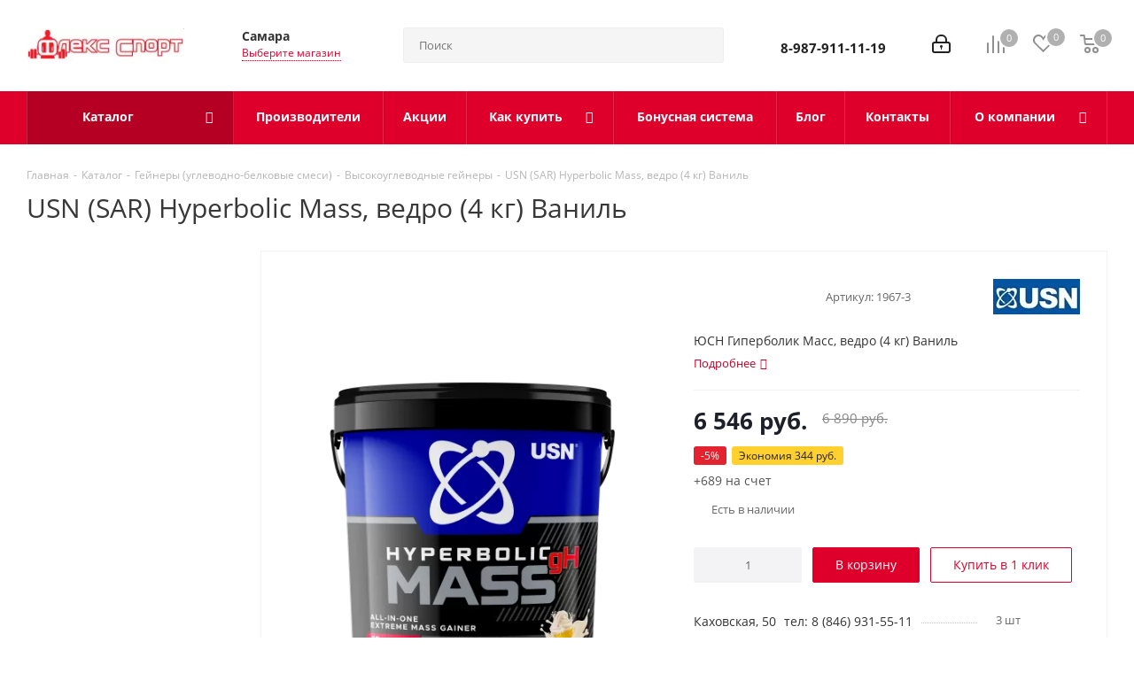

--- FILE ---
content_type: text/html; charset=UTF-8
request_url: https://www.flex-sport.ru/catalog/product/usn_sar_hyperbolic_mass_vedro_4_kg_vanil/
body_size: 52552
content:
<!DOCTYPE html>
<html xmlns="https://www.w3.org/1999/xhtml" xml:lang="ru" lang="ru" >
<head>
	<script data-skip-moving="true">
		var ip = {ip: "18.222.207.77"}
	</script>
	<title>Купить USN (SAR) Hyperbolic Mass, ведро (4 кг) Ваниль от производителя по цене 6 545.50 руб. в магазине Флекс Спорт</title>
	<meta name="viewport" content="initial-scale=1.0, width=device-width" />
	<meta name="HandheldFriendly" content="true" />
	<meta name="yes" content="yes" />
	<meta name="apple-mobile-web-app-status-bar-style" content="black" />
	<meta name="SKYPE_TOOLBAR" content="SKYPE_TOOLBAR_PARSER_COMPATIBLE" />
	<meta http-equiv="Content-Type" content="text/html; charset=UTF-8" />
<meta name="keywords" content="usn (sar) hyperbolic mass, ведро (4 кг) ваниль, купить, цена, доставка, самовывоз, отзывы, инструкция" />
<meta name="description" content="USN (SAR) Hyperbolic Mass, ведро (4 кг) Ваниль купить по выгодной цене. Доставка или самовывоз. Оплата картой или наличными. Инструкция по применению. Консультации. Тел: 8-987-911-11-19." />
<script data-skip-moving="true">(function(w, d, n) {var cl = "bx-core";var ht = d.documentElement;var htc = ht ? ht.className : undefined;if (htc === undefined || htc.indexOf(cl) !== -1){return;}var ua = n.userAgent;if (/(iPad;)|(iPhone;)/i.test(ua)){cl += " bx-ios";}else if (/Windows/i.test(ua)){cl += ' bx-win';}else if (/Macintosh/i.test(ua)){cl += " bx-mac";}else if (/Linux/i.test(ua) && !/Android/i.test(ua)){cl += " bx-linux";}else if (/Android/i.test(ua)){cl += " bx-android";}cl += (/(ipad|iphone|android|mobile|touch)/i.test(ua) ? " bx-touch" : " bx-no-touch");cl += w.devicePixelRatio && w.devicePixelRatio >= 2? " bx-retina": " bx-no-retina";if (/AppleWebKit/.test(ua)){cl += " bx-chrome";}else if (/Opera/.test(ua)){cl += " bx-opera";}else if (/Firefox/.test(ua)){cl += " bx-firefox";}ht.className = htc ? htc + " " + cl : cl;})(window, document, navigator);</script>

<link href="https://fonts.googleapis.com/css?family=Open+Sans:300italic,400italic,600italic,700italic,800italic,400,300,500,600,700,800&subset=latin,cyrillic-ext"  rel="stylesheet" />
<link href="/bitrix/css/aspro.next/notice.min.css?16836732642906"  rel="stylesheet" />
<link href="/bitrix/js/ui/design-tokens/dist/ui.design-tokens.min.css?172652261823463"  rel="stylesheet" />
<link href="/bitrix/js/ui/fonts/opensans/ui.font.opensans.min.css?16645356162320"  rel="stylesheet" />
<link href="/bitrix/js/main/popup/dist/main.popup.bundle.min.css?172652267726598"  rel="stylesheet" />
<link href="/bitrix/cache/css/s1/aspro_next/page_510d03f7eccc67ed34d44ffe6b236472/page_510d03f7eccc67ed34d44ffe6b236472_v1.css?174951064331121"  rel="stylesheet" />
<link href="/bitrix/cache/css/s1/aspro_next/default_8c8e645b89c3e9e155cca9ad189cc6eb/default_8c8e645b89c3e9e155cca9ad189cc6eb_v1.css?174951040256834"  rel="stylesheet" />
<link href="/bitrix/panel/main/popup.min.css?167231701420774"  rel="stylesheet" />
<link href="/bitrix/cache/css/s1/aspro_next/template_bd90f9162fa6e82ce4ad8bad6dfec157/template_bd90f9162fa6e82ce4ad8bad6dfec157_v1.css?17495103831304514"  data-template-style="true" rel="stylesheet" />




<script type="extension/settings" data-extension="currency.currency-core">{"region":"ru"}</script>


<!-- BEGIN JIVOSITE CODE -->
                <!-- END JIVOSITE CODE -->

<script data-skip-moving='true'>window['asproRecaptcha'] = {params: {'recaptchaColor':'light','recaptchaLogoShow':'y','recaptchaSize':'normal','recaptchaBadge':'bottomright','recaptchaLang':'ru'},key: '6Lex3IIaAAAAAIuDVpCVu-7zXlOGbQxn3irseaAp',ver: '2'};</script>
<script data-skip-moving='true'>!function(c,t,n,p){function s(e){var a=t.getElementById(e);if(a&&!(a.className.indexOf("g-recaptcha")<0)&&c.grecaptcha)if("3"==c[p].ver)a.innerHTML='<textarea class="g-recaptcha-response" style="display:none;resize:0;" name="g-recaptcha-response"></textarea>',grecaptcha.ready(function(){grecaptcha.execute(c[p].key,{action:"maxscore"}).then(function(e){a.innerHTML='<textarea class="g-recaptcha-response" style="display:none;resize:0;" name="g-recaptcha-response">'+e+"</textarea>"})});else{if(a.children.length)return;var r=grecaptcha.render(e,{sitekey:c[p].key+"",theme:c[p].params.recaptchaColor+"",size:c[p].params.recaptchaSize+"",callback:"onCaptchaVerify"+c[p].params.recaptchaSize,badge:c[p].params.recaptchaBadge});$(a).attr("data-widgetid",r)}}c.onLoadRenderRecaptcha=function(){var e=[];for(var a in c[n].args)if(c[n].args.hasOwnProperty(a)){var r=c[n].args[a][0];-1==e.indexOf(r)&&(e.push(r),s(r))}c[n]=function(e){s(e)}},c[n]=c[n]||function(){var e,a,r;c[n].args=c[n].args||[],c[n].args.push(arguments),a="recaptchaApiLoader",(e=t).getElementById(a)||((r=e.createElement("script")).id=a,r.src="//www.google.com/recaptcha/api.js?hl="+c[p].params.recaptchaLang+"&onload=onLoadRenderRecaptcha&render="+("3"==c[p].ver?c[p].key:"explicit"),e.head.appendChild(r))}}(window,document,"renderRecaptchaById","asproRecaptcha");</script>
<script data-skip-moving='true'>!function(){function d(a){for(var e=a;e;)if("form"===(e=e.parentNode).nodeName.toLowerCase())return e;return null}function i(a){var e=[],t=null,n=!1;void 0!==a&&(n=null!==a),t=n?a.getElementsByTagName("input"):document.getElementsByName("captcha_word");for(var r=0;r<t.length;r++)"captcha_word"===t[r].name&&e.push(t[r]);return e}function l(a){for(var e=[],t=a.getElementsByTagName("img"),n=0;n<t.length;n++)!/\/bitrix\/tools\/captcha.php\?(captcha_code|captcha_sid)=[^>]*?/i.test(t[n].src)&&"captcha"!==t[n].id||e.push(t[n]);return e}function h(a){var e="recaptcha-dynamic-"+(new Date).getTime();if(null!==document.getElementById(e)){for(var t=null;t=Math.floor(65535*Math.random()),null!==document.getElementById(e+t););e+=t}var n=document.createElement("div");n.id=e,n.className="g-recaptcha",n.attributes["data-sitekey"]=window.asproRecaptcha.key,a.parentNode&&(a.parentNode.className+=" recaptcha_text",a.parentNode.replaceChild(n,a)),"3"==window.asproRecaptcha.ver&&(a.closest(".captcha-row").style.display="none"),renderRecaptchaById(e)}function a(){for(var a,e,t,n,r=function(){var a=i(null);if(0===a.length)return[];for(var e=[],t=0;t<a.length;t++){var n=d(a[t]);null!==n&&e.push(n)}return e}(),c=0;c<r.length;c++){var o=r[c],p=i(o);if(0!==p.length){var s=l(o);if(0!==s.length){for(a=0;a<p.length;a++)h(p[a]);for(a=0;a<s.length;a++)t=s[a],n="[data-uri]",t.attributes.src=n,t.style.display="none","src"in t&&(t.parentNode&&-1===t.parentNode.className.indexOf("recaptcha_tmp_img")&&(t.parentNode.className+=" recaptcha_tmp_img"),t.src=n);e=o,"function"==typeof $&&$(e).find(".captcha-row label > span").length&&$(e).find(".captcha-row label > span").html(BX.message("RECAPTCHA_TEXT")+' <span class="star">*</span>')}}}}document.addEventListener?document.addEventListener("DOMNodeInserted",function(){try{return(function(){if("undefined"!=typeof renderRecaptchaById)for(var a=document.getElementsByClassName("g-recaptcha"),e=0;e<a.length;e++){var t=a[e];if(0===t.innerHTML.length){var n=t.id;if("string"==typeof n&&0!==n.length){if("3"==window.asproRecaptcha.ver)t.closest(".captcha-row").style.display="none";else if("function"==typeof $){var r=$(t).closest(".captcha-row");r.length&&(r.addClass(window.asproRecaptcha.params.recaptchaSize+" logo_captcha_"+window.asproRecaptcha.params.recaptchaLogoShow+" "+window.asproRecaptcha.params.recaptchaBadge),r.find(".captcha_image").addClass("recaptcha_tmp_img"),r.find(".captcha_input").addClass("recaptcha_text"),"invisible"!==window.asproRecaptcha.params.recaptchaSize&&(r.find("input.recaptcha").length||$('<input type="text" class="recaptcha" value="" />').appendTo(r)))}renderRecaptchaById(n)}}}}(),window.renderRecaptchaById&&window.asproRecaptcha&&window.asproRecaptcha.key)?(a(),!0):(console.error("Bad captcha keys or module error"),!0)}catch(a){return console.error(a),!0}},!1):console.warn("Your browser does not support dynamic ReCaptcha replacement")}();</script>
<link rel="shortcut icon" href="/favicon.ico" type="image/x-icon" />
<link rel="apple-touch-icon" sizes="180x180" href="/upload/resize_cache/webp/CNext/cb6/iw8lkiar3r06ug2m0qe11wec6mlnf5ge.webp" />
<meta property="og:description" content="ЮСН Гиперболик Масс, ведро (4 кг) Ваниль" />
<meta property="og:image" content="https://www.flex-sport.ru/upload/resize_cache/webp/upload/iblock/ead/nowuofrqqqlie8dxufch3r918ykbettr.webp" />
<link rel="image_src" href="https://www.flex-sport.ru/upload/resize_cache/webp/upload/iblock/ead/nowuofrqqqlie8dxufch3r918ykbettr.webp"  />
<meta property="og:title" content="Купить USN (SAR) Hyperbolic Mass, ведро (4 кг) Ваниль от производителя по цене 6 545.50 руб. в магазине Флекс Спорт" />
<meta property="og:type" content="website" />
<meta property="og:url" content="https://www.flex-sport.ru/catalog/product/usn_sar_hyperbolic_mass_vedro_4_kg_vanil/" />

				        <!-- Google Tag Manager -->
                <!-- End Google Tag Manager -->
	<meta name="google-site-verification" content="1xh-lrM79qls4nWG1J9Fd3lDGqtvBKz1qKftBWrIqp0" />
	<meta name="yandex-verification" content="f527e4fd38b17b7f" />
</head>
<body class="site_s1 fill_bg_n " id="main">
	<!-- Google Tag Manager (noscript) -->
          <noscript><iframe src="https://www.googletagmanager.com/ns.html?id=GTM-K69PWLV"
          height="0" width="0" style="display:none;visibility:hidden"></iframe></noscript>
        <!-- End Google Tag Manager (noscript) -->
        <div id="panel"></div>
	

	
				<!--'start_frame_cache_basketitems-component-block'-->												<div id="ajax_basket"></div>
					<!--'end_frame_cache_basketitems-component-block'-->						
		
					
	<div class="wrapper1  header_bgcolored with_left_block  catalog_page basket_normal basket_fill_DARK side_LEFT catalog_icons_N banner_auto  mheader-v2 header-vcustom regions_Y fill_N footer-v4 front-vindex1 mfixed_Y mfixed_view_always title-v1 with_phones ce_cmp store_LIST_AMOUNT">
		
		<div class="header_wrap visible-lg visible-md title-v1">
			<header id="header">
				<div class="header-v5 header-wrapper custom">
	<div class="logo_and_menu-row">
		<div class="logo-row">
			<div class="maxwidth-theme">
				<div class="row">
					<div class="logo-block col-md-2 col-sm-3">
						<div class="logo colored">
							<a href="/"><img src="/upload/resize_cache/webp/CNext/247/6f9khwinwqpxxy0rlrf4n9vc2sfx6xhs.webp" alt="Флекс Спорт" title="Флекс Спорт" data-src="" /></a>						</div>
					</div>
											<div class="inline-block pull-left">
							<div class="top-description">
								<!--'start_frame_cache_header-regionality-block'-->
			<div class="region_wrapper custom">
			<div class="js_city_chooser colored city_title" data-event="jqm" data-name="city_chooser_small" data-param-url="%2Fcatalog%2Fproduct%2Fusn_sar_hyperbolic_mass_vedro_4_kg_vanil%2F" data-param-form_id="city_chooser">
				<span>Самара</span><span class="arrow"><i></i></span>
			</div>
																								<!-- div class="js_city_chooser colored shop_chooser" data-event="jqm" data-name="city_chooser_small" data-param-url="%2Fcatalog%2Fproduct%2Fusn_sar_hyperbolic_mass_vedro_4_kg_vanil%2F" data-param-form_id="shop_chooser" data-param-shop="Y" -->
				<div style="display: none;" class="js_city_chooser colored shop_chooser" data-event="jqm" data-name="city_chooser_small" data-param-url="%2Fcatalog%2Fproduct%2Fusn_sar_hyperbolic_mass_vedro_4_kg_vanil%2F" data-param-form_id="shop_chooser" data-param-shop="Y">
					<span>Выберите магазин</span>
				</div>
				<div class="vibor">
					<span>Выберите магазин</span>
				</div>
								</div>
	
	<style>
		.popup_regions_two {
			display: none;
		}
		.popup_regions_two.active {
			display: block;
			position: fixed;
			top: 100px;
			background-color: #fff;
			z-index: 12;
			padding: 20px 20px 20px;
			box-shadow: 0 0 10px rgb(0 0 0 / 50%);
			width: 550px;
			text-align: center;
			left: calc(50% - 275px);
			z-index: 124124124124124124214;
		}
		.popup_regions_two {
			text-align: centere;
		}
		.popup_regions_two .attention {
			color: #de002b;
		}
		.top-description {
			position: relative;
		}
		.regions_two-shops {
			flex-wrap: wrap;
			display: flex;
		}
		.regions_two-shops--item {
			flex: 0 0 calc(50% - 10px);
		}
		.regions_two-shops--item:first-child {
			margin-right: 20px;
		}
		.regions_two-shops--item {
			font-size: 14px;
			font-weight: 700;
		}
		.vibor span {
			font-size: 12px;
			border-bottom: 1px dotted #de002b;
			color: #de002b;
			cursor: pointer;
		}
		.regions_two-shops--item.current a {
			color: #000;
		}
	</style>


<!--'end_frame_cache_header-regionality-block'-->							</div>
						</div>
										<div class="col-md-2 search_wrap">
						<div class="search-block inner-table-block">
											<div class="search-wrapper">
				<div id="title-search_fixed">
					<form action="/catalog/" class="search">
						<div class="search-input-div">
							<input class="search-input" id="title-search-input_fixed" type="text" name="q" value="" placeholder="Поиск" size="20" maxlength="50" autocomplete="off" />
						</div>
						<div class="search-button-div">
							<button class="btn btn-search" type="submit" name="s" value="Найти"><i class="svg svg-search svg-black"></i></button>
							<span class="close-block inline-search-hide"><span class="svg svg-close close-icons"></span></span>
						</div>
					</form>
				</div>
			</div>
							</div>
					</div>
					<div class="right-icons pull-right">
						<div class="pull-right">
														<!--'start_frame_cache_header-basket-with-compare-block1'-->															<span class="wrap_icon inner-table-block baskets">
										<!--noindex-->
			<a class="basket-link compare   big " href="/catalog/compare.php" title="Список сравниваемых элементов">
		<span class="js-basket-block"><i class="svg inline  svg-inline-compare big" aria-hidden="true" ><svg xmlns="https://www.w3.org/2000/svg" width="21" height="21" viewBox="0 0 21 21">
  <defs>
    <style>
      .comcls-1 {
        fill: #222;
        fill-rule: evenodd;
      }
    </style>
  </defs>
  <path class="comcls-1" d="M20,4h0a1,1,0,0,1,1,1V21H19V5A1,1,0,0,1,20,4ZM14,7h0a1,1,0,0,1,1,1V21H13V8A1,1,0,0,1,14,7ZM8,1A1,1,0,0,1,9,2V21H7V2A1,1,0,0,1,8,1ZM2,9H2a1,1,0,0,1,1,1V21H1V10A1,1,0,0,1,2,9ZM0,0H1V1H0V0ZM0,0H1V1H0V0Z"/>
</svg>
</i><span class="title dark_link">Сравнение</span><span class="count">0</span></span>
	</a>
	<!--/noindex-->										</span>
																		<!-- noindex -->
											<span class="wrap_icon inner-table-block baskets">
											<a rel="nofollow" class="basket-link delay  big " href="/basket/#delayed" title="Список отложенных товаров пуст">
							<span class="js-basket-block">
								<i class="svg inline  svg-inline-wish big" aria-hidden="true" ><svg xmlns="https://www.w3.org/2000/svg" width="22.969" height="21" viewBox="0 0 22.969 21">
  <defs>
    <style>
      .whcls-1 {
        fill: #222;
        fill-rule: evenodd;
      }
    </style>
  </defs>
  <path class="whcls-1" d="M21.028,10.68L11.721,20H11.339L2.081,10.79A6.19,6.19,0,0,1,6.178,0a6.118,6.118,0,0,1,5.383,3.259A6.081,6.081,0,0,1,23.032,6.147,6.142,6.142,0,0,1,21.028,10.68ZM19.861,9.172h0l-8.176,8.163H11.369L3.278,9.29l0.01-.009A4.276,4.276,0,0,1,6.277,1.986,4.2,4.2,0,0,1,9.632,3.676l0.012-.01,0.064,0.1c0.077,0.107.142,0.22,0.208,0.334l1.692,2.716,1.479-2.462a4.23,4.23,0,0,1,.39-0.65l0.036-.06L13.52,3.653a4.173,4.173,0,0,1,3.326-1.672A4.243,4.243,0,0,1,19.861,9.172ZM22,20h1v1H22V20Zm0,0h1v1H22V20Z" transform="translate(-0.031)"/>
</svg>
</i>								<span class="title dark_link">Отложенные</span>
								<span class="count">0</span>
							</span>
						</a>
											</span>
																<span class="wrap_icon inner-table-block baskets top_basket">
											<a rel="nofollow" class="basket-link basket   big " href="/basket/" title="Корзина пуста">
							<span class="js-basket-block">
								<i class="svg inline  svg-inline-basket big" aria-hidden="true" ><svg xmlns="https://www.w3.org/2000/svg" width="22" height="21" viewBox="0 0 22 21">
  <defs>
    <style>
      .ba_bb_cls-1 {
        fill: #222;
        fill-rule: evenodd;
      }
    </style>
  </defs>
  <path data-name="Ellipse 2 copy 6" class="ba_bb_cls-1" d="M1507,122l-0.99,1.009L1492,123l-1-1-1-9h-3a0.88,0.88,0,0,1-1-1,1.059,1.059,0,0,1,1.22-1h2.45c0.31,0,.63.006,0.63,0.006a1.272,1.272,0,0,1,1.4.917l0.41,3.077H1507l1,1v1ZM1492.24,117l0.43,3.995h12.69l0.82-4Zm2.27,7.989a3.5,3.5,0,1,1-3.5,3.5A3.495,3.495,0,0,1,1494.51,124.993Zm8.99,0a3.5,3.5,0,1,1-3.49,3.5A3.5,3.5,0,0,1,1503.5,124.993Zm-9,2.006a1.5,1.5,0,1,1-1.5,1.5A1.5,1.5,0,0,1,1494.5,127Zm9,0a1.5,1.5,0,1,1-1.5,1.5A1.5,1.5,0,0,1,1503.5,127Z" transform="translate(-1486 -111)"/>
</svg>
</i>																<span class="title dark_link">Корзина<span class="count">0</span></span>
																<span class="count">0</span>
							</span>
						</a>
						<span class="basket_hover_block loading_block loading_block_content"></span>
											</span>
										<!-- /noindex -->
							<!--'end_frame_cache_header-basket-with-compare-block1'-->									</div>
						<div class="pull-right">
							<div class="wrap_icon inner-table-block">
										
		<!--'start_frame_cache_header-auth-block1'-->							<!-- noindex --><a rel="nofollow" title="Мой кабинет" class="personal-link dark-color animate-load" data-event="jqm" data-param-type="auth" data-param-backurl="/catalog/product/usn_sar_hyperbolic_mass_vedro_4_kg_vanil/" data-name="auth" href="/personal/"><i class="svg inline big svg-inline-cabinet" aria-hidden="true" title="Мой кабинет"><svg xmlns="https://www.w3.org/2000/svg" width="21" height="21" viewBox="0 0 21 21">
  <defs>
    <style>
      .loccls-1 {
        fill: #222;
        fill-rule: evenodd;
      }
    </style>
  </defs>
  <path data-name="Rounded Rectangle 110" class="loccls-1" d="M1433,132h-15a3,3,0,0,1-3-3v-7a3,3,0,0,1,3-3h1v-2a6,6,0,0,1,6-6h1a6,6,0,0,1,6,6v2h1a3,3,0,0,1,3,3v7A3,3,0,0,1,1433,132Zm-3-15a4,4,0,0,0-4-4h-1a4,4,0,0,0-4,4v2h9v-2Zm4,5a1,1,0,0,0-1-1h-15a1,1,0,0,0-1,1v7a1,1,0,0,0,1,1h15a1,1,0,0,0,1-1v-7Zm-8,3.9v1.6a0.5,0.5,0,1,1-1,0v-1.6A1.5,1.5,0,1,1,1426,125.9Z" transform="translate(-1415 -111)"/>
</svg>
</i></a><!-- /noindex -->									<!--'end_frame_cache_header-auth-block1'-->								</div>
													</div>
						<div class="pull-right">
							<div class="wrap_icon inner-table-block">
								<div class="phone-block">
																			<!--'start_frame_cache_header-allphones-block1'-->											<div class="phone with_dropdown lg">
				<i class="svg svg-phone"></i>
				<a rel="nofollow" href="tel:89879111119">8-987-911-11-19</a>
									<div class="dropdown scrollbar">
						<div class="wrap">
																							<div class="more_phone">
								    <a  rel="nofollow" href="tel:88469315511">8 (846) 931-55-11<span>Каховская, 50</span></a>
								</div>
													</div>
					</div>
							</div>
							<!--'end_frame_cache_header-allphones-block1'-->																										</div>
							</div>
						</div>
					</div>
				</div>
			</div>
		</div>	</div>
	<div class="menu-row middle-block bgcolored">
		<div class="maxwidth-theme">
			<div class="row">
				<div class="col-md-12">
					<div class="menu-only">
						<nav class="mega-menu sliced">
										<div class="table-menu ">
		<table>
			<tr>
									
										<td class="menu-item unvisible dropdown catalog wide_menu  active">
						<div class="wrap">
							<a class="dropdown-toggle" href="/catalog/">
								<div>
																		Каталог									<div class="line-wrapper"><span class="line"></span></div>
								</div>
							</a>
															<span class="tail"></span>
								<div class="dropdown-menu ">
									
										<div class="customScrollbar scrollbar">
											<ul class="menu-wrapper " >
																																																			<li class="dropdown-submenu    parent-items">
																																			<a href="/catalog/proteiny/" title="Протеин"><span class="name">Протеин</span><span class="arrow"><i></i></span></a>
															<ul class="dropdown-menu toggle_menu">
																	<li class="menu-item   ">
							<a href="/catalog/syvorotochnyy_protein/" title="Сывороточный протеин"><span class="name">Сывороточный протеин</span></a>
													</li>
																	<li class="menu-item   ">
							<a href="/catalog/gidrolizat_proteina_/" title="Гидролизат протеина "><span class="name">Гидролизат протеина </span></a>
													</li>
																	<li class="menu-item   ">
							<a href="/catalog/izolyat_proteina/" title="Изолят протеина"><span class="name">Изолят протеина</span></a>
													</li>
																	<li class="menu-item collapsed  ">
							<a href="/catalog/kazeinovyy_protein/" title="Казеиновый протеин"><span class="name">Казеиновый протеин</span></a>
													</li>
																	<li class="menu-item collapsed  ">
							<a href="/catalog/mnogokomponentnyy_kompleksnyy_protein/" title="Многокомпонентный (комплексный) протеин"><span class="name">Многокомпонентный (комплексный) протеин</span></a>
													</li>
																	<li class="menu-item collapsed  ">
							<a href="/catalog/rastitelnyy_protein/" title="Растительный протеин"><span class="name">Растительный протеин</span></a>
													</li>
																<li><span class="colored more_items with_dropdown">Посмотреть ещё</span></li>
									</ul>
																																														</li>
																																																			<li class="dropdown-submenu    parent-items">
																																			<a href="/catalog/geynery/" title="Гейнеры (углеводно-белковые смеси)"><span class="name">Гейнеры (углеводно-белковые смеси)</span><span class="arrow"><i></i></span></a>
															<ul class="dropdown-menu toggle_menu">
																	<li class="menu-item   ">
							<a href="/catalog/vysokobelkovye_geynery/" title="Высокобелковые гейнеры"><span class="name">Высокобелковые гейнеры</span></a>
													</li>
																	<li class="menu-item   ">
							<a href="/catalog/vysokouglevodnye_geynery/" title="Высокоуглеводные гейнеры"><span class="name">Высокоуглеводные гейнеры</span></a>
													</li>
														</ul>
																																														</li>
																																																			<li class="dropdown-submenu    parent-items">
																																			<a href="/catalog/aminokisloty/" title="Аминокислоты"><span class="name">Аминокислоты</span><span class="arrow"><i></i></span></a>
															<ul class="dropdown-menu toggle_menu">
																	<li class="menu-item   ">
							<a href="/catalog/aminokislotnye_kompleksy/" title="Аминокислотные комплексы"><span class="name">Аминокислотные комплексы</span></a>
													</li>
																	<li class="menu-item   ">
							<a href="/catalog/otdelnye_aminokisloty/" title="Отдельные аминокислоты"><span class="name">Отдельные аминокислоты</span></a>
													</li>
																	<li class="menu-item   ">
							<a href="/catalog/bcaa/" title="BCAA"><span class="name">BCAA</span></a>
													</li>
														</ul>
																																														</li>
																																																			<li class="dropdown-submenu    parent-items">
																																			<a href="/catalog/vitaminy_i_mineraly/" title="Витамины и минералы"><span class="name">Витамины и минералы</span><span class="arrow"><i></i></span></a>
															<ul class="dropdown-menu toggle_menu">
																	<li class="menu-item   ">
							<a href="/catalog/universalnye_vitaminno_mineralnye_kompleksy/" title="Универсальные витаминно-минеральные комплексы"><span class="name">Универсальные витаминно-минеральные комплексы</span></a>
													</li>
																	<li class="menu-item   ">
							<a href="/catalog/otdelnye_vitaminy/" title="Отдельные витамины"><span class="name">Отдельные витамины</span></a>
													</li>
																	<li class="menu-item   ">
							<a href="/catalog/zhenskie_vitaminno_mineralnye_kompleksy/" title="Женские витаминно-минеральные комплексы"><span class="name">Женские витаминно-минеральные комплексы</span></a>
													</li>
																	<li class="menu-item collapsed  ">
							<a href="/catalog/otdelnye_mineraly/" title="Отдельные минералы"><span class="name">Отдельные минералы</span></a>
													</li>
																	<li class="menu-item collapsed  ">
							<a href="/catalog/muzhskie_vitaminno_mineralnye_kompleksy/" title="Мужские витаминно-минеральные комплексы"><span class="name">Мужские витаминно-минеральные комплексы</span></a>
													</li>
																<li><span class="colored more_items with_dropdown">Посмотреть ещё</span></li>
									</ul>
																																														</li>
																																																			<li class="dropdown-submenu    parent-items">
																																			<a href="/catalog/dobavki_dlya_zdorovya_i_dolgoletiya/" title="Добавки для здоровья и долголетия"><span class="name">Добавки для здоровья и долголетия</span><span class="arrow"><i></i></span></a>
															<ul class="dropdown-menu toggle_menu">
																	<li class="menu-item   ">
							<a href="/catalog/immunomodulyatory/" title="Иммуномодуляторы"><span class="name">Иммуномодуляторы</span></a>
													</li>
																	<li class="menu-item   ">
							<a href="/catalog/antioksidanty/" title="Антиоксиданты"><span class="name">Антиоксиданты</span></a>
													</li>
																	<li class="menu-item   ">
							<a href="/catalog/dobavki_dlya_serdtsa_i_sosudov/" title="Добавки для сердца и сосудов"><span class="name">Добавки для сердца и сосудов</span></a>
													</li>
																	<li class="menu-item collapsed  ">
							<a href="/catalog/dobavki_dlya_uluchsheniya_pishchevareniya/" title="Добавки для улучшения пищеварения"><span class="name">Добавки для улучшения пищеварения</span></a>
													</li>
																	<li class="menu-item collapsed  ">
							<a href="/catalog/dobavki_dlya_uluchsheniya_sna/" title="Добавки для улучшения сна"><span class="name">Добавки для улучшения сна</span></a>
													</li>
																	<li class="menu-item collapsed  ">
							<a href="/catalog/dobavki_dlya_zdorovya_i_aktivnosti_mozga/" title="Добавки для здоровья и активности мозга"><span class="name">Добавки для здоровья и активности мозга</span></a>
													</li>
																	<li class="menu-item collapsed  ">
							<a href="/catalog/antistress/" title="Антистресс"><span class="name">Антистресс</span></a>
													</li>
																	<li class="menu-item collapsed  ">
							<a href="/catalog/dobavki_dlya_predstatelnoy_zhelezy/" title="Добавки для предстательной железы"><span class="name">Добавки для предстательной железы</span></a>
													</li>
																	<li class="menu-item collapsed  ">
							<a href="/catalog/adaptogeny/" title="Адаптогены"><span class="name">Адаптогены</span></a>
													</li>
																	<li class="menu-item collapsed  ">
							<a href="/catalog/dobavki_dlya_pochek_i_mochevyvodyashchikh_putey/" title="Добавки для почек и мочевыводящих путей"><span class="name">Добавки для почек и мочевыводящих путей</span></a>
													</li>
																	<li class="menu-item collapsed  ">
							<a href="/catalog/dobavki_dlya_uluchsheniya_zreniya/" title="Добавки для улучшения зрения"><span class="name">Добавки для улучшения зрения</span></a>
													</li>
																	<li class="menu-item collapsed  ">
							<a href="/catalog/dobavki_dlya_shchitovidnoy_zhelezy/" title="Добавки для щитовидной железы"><span class="name">Добавки для щитовидной железы</span></a>
													</li>
																	<li class="menu-item collapsed  ">
							<a href="/catalog/dobavki_dlya_podderzhki_pecheni/" title="Добавки для поддержки печени"><span class="name">Добавки для поддержки печени</span></a>
													</li>
																	<li class="menu-item collapsed  ">
							<a href="/catalog/spetsialnye_dobavki_dlya_zdorovya/" title="Специальные добавки для здоровья"><span class="name">Специальные добавки для здоровья</span></a>
													</li>
																<li><span class="colored more_items with_dropdown">Посмотреть ещё</span></li>
									</ul>
																																														</li>
																																																			<li class="dropdown-submenu    parent-items">
																																			<a href="/catalog/anabolicheskie_dobavki/" title="Анаболические добавки"><span class="name">Анаболические добавки</span><span class="arrow"><i></i></span></a>
															<ul class="dropdown-menu toggle_menu">
																	<li class="menu-item   ">
							<a href="/catalog/zma/" title="ZMA"><span class="name">ZMA</span></a>
													</li>
																	<li class="menu-item   ">
							<a href="/catalog/anabolicheskie_kompleksy/" title="Анаболические комплексы"><span class="name">Анаболические комплексы</span></a>
													</li>
																	<li class="menu-item   ">
							<a href="/catalog/testosteronovye_bustery/" title="Тестостероновые бустеры"><span class="name">Тестостероновые бустеры</span></a>
													</li>
														</ul>
																																														</li>
																																																			<li class="dropdown-submenu    parent-items">
																																			<a href="/catalog/dieticheskoe_pitanie/" title="Диетическое питание"><span class="name">Диетическое питание</span><span class="arrow"><i></i></span></a>
															<ul class="dropdown-menu toggle_menu">
																	<li class="menu-item   ">
							<a href="/catalog/proteinovye_batonchiki/" title="Батончики протеиновые"><span class="name">Батончики протеиновые</span></a>
													</li>
																	<li class="menu-item   ">
							<a href="/catalog/proteinovyy_shokolad/" title="Протеиновый шоколад"><span class="name">Протеиновый шоколад</span></a>
													</li>
																	<li class="menu-item   ">
							<a href="/catalog/pechene/" title="Печенье"><span class="name">Печенье</span></a>
													</li>
																	<li class="menu-item collapsed  ">
							<a href="/catalog/proteinovye_vafli/" title="Протеиновые вафли"><span class="name">Протеиновые вафли</span></a>
													</li>
																	<li class="menu-item collapsed  ">
							<a href="/catalog/toppingi_sladkie/" title="Топпинги сладкие"><span class="name">Топпинги сладкие</span></a>
													</li>
																	<li class="menu-item collapsed  ">
							<a href="/catalog/chipsy/" title="Чипсы"><span class="name">Чипсы</span></a>
													</li>
																<li><span class="colored more_items with_dropdown">Посмотреть ещё</span></li>
									</ul>
																																														</li>
																																																			<li class="    parent-items">
																																			<a href="/catalog/predtrenirovochnye_kompleksy/" title="Предтренировочные комплексы"><span class="name">Предтренировочные комплексы</span></a>
																																														</li>
																																																			<li class="dropdown-submenu    parent-items">
																																			<a href="/catalog/izotoniki_i_uglevodnye_energetiki/" title="Изотоники и углеводные энергетики"><span class="name">Изотоники и углеводные энергетики</span><span class="arrow"><i></i></span></a>
															<ul class="dropdown-menu toggle_menu">
																	<li class="menu-item   ">
							<a href="/catalog/izotoniki/" title="Изотоники"><span class="name">Изотоники</span></a>
													</li>
																	<li class="menu-item   ">
							<a href="/catalog/uglevodnye_energetiki/" title="Углеводные энергетики"><span class="name">Углеводные энергетики</span></a>
													</li>
														</ul>
																																														</li>
																																																			<li class="dropdown-submenu    parent-items">
																																			<a href="/catalog/kreatin/" title="Креатин"><span class="name">Креатин</span><span class="arrow"><i></i></span></a>
															<ul class="dropdown-menu toggle_menu">
																	<li class="menu-item   ">
							<a href="/catalog/kreatin_monogidrat/" title="Креатин моногидрат"><span class="name">Креатин моногидрат</span></a>
													</li>
																	<li class="menu-item   ">
							<a href="/catalog/kreatinovyy_kompleks/" title="Креатиновый комплекс"><span class="name">Креатиновый комплекс</span></a>
													</li>
																	<li class="menu-item   ">
							<a href="/catalog/kreatin_malat_1/" title="Креатин малат"><span class="name">Креатин малат</span></a>
													</li>
																	<li class="menu-item collapsed  ">
							<a href="/catalog/kreatin_krealkalin/" title="Креатин креалкалин"><span class="name">Креатин креалкалин</span></a>
													</li>
																<li><span class="colored more_items with_dropdown">Посмотреть ещё</span></li>
									</ul>
																																														</li>
																																																			<li class="dropdown-submenu    parent-items">
																																			<a href="/catalog/napitki/" title="Напитки"><span class="name">Напитки</span><span class="arrow"><i></i></span></a>
															<ul class="dropdown-menu toggle_menu">
																	<li class="menu-item   ">
							<a href="/catalog/izotonicheskie_napitki/" title="Изотонические напитки"><span class="name">Изотонические напитки</span></a>
													</li>
																	<li class="menu-item   ">
							<a href="/catalog/napitki_s_bcaa/" title="Напитки с ВСАА"><span class="name">Напитки с ВСАА</span></a>
													</li>
																	<li class="menu-item   ">
							<a href="/catalog/napitki_s_l_karnitinom/" title="Напитки с Л-карнитином"><span class="name">Напитки с Л-карнитином</span></a>
													</li>
																	<li class="menu-item collapsed  ">
							<a href="/catalog/energeticheskie_napitki/" title="Энергетические напитки"><span class="name">Энергетические напитки</span></a>
													</li>
																<li><span class="colored more_items with_dropdown">Посмотреть ещё</span></li>
									</ul>
																																														</li>
																																																			<li class="dropdown-submenu    parent-items">
																																			<a href="/catalog/polinenasyshchennye_zhirnye_kisloty/" title="Полиненасыщенные жирные кислоты"><span class="name">Полиненасыщенные жирные кислоты</span><span class="arrow"><i></i></span></a>
															<ul class="dropdown-menu toggle_menu">
																	<li class="menu-item   ">
							<a href="/catalog/cla/" title="CLA"><span class="name">CLA</span></a>
													</li>
																	<li class="menu-item   ">
							<a href="/catalog/omega_3/" title="Омега 3"><span class="name">Омега 3</span></a>
													</li>
																	<li class="menu-item   ">
							<a href="/catalog/omega_3_6_9/" title="Омега 3-6-9"><span class="name">Омега 3-6-9</span></a>
													</li>
														</ul>
																																														</li>
																																																			<li class="dropdown-submenu    parent-items">
																																			<a href="/catalog/snizhenie_vesa/" title="Снижение веса"><span class="name">Снижение веса</span><span class="arrow"><i></i></span></a>
															<ul class="dropdown-menu toggle_menu">
																	<li class="menu-item   ">
							<a href="/catalog/l_karnitin/" title="L-Карнитин"><span class="name">L-Карнитин</span></a>
													</li>
																	<li class="menu-item   ">
							<a href="/catalog/zhiroszhigateli/" title="Жиросжигатели"><span class="name">Жиросжигатели</span></a>
													</li>
																	<li class="menu-item   ">
							<a href="/catalog/stimulyatory_pokhudeniya/" title="Стимуляторы похудения"><span class="name">Стимуляторы похудения</span></a>
													</li>
														</ul>
																																														</li>
																																																			<li class="    parent-items">
																																			<a href="/catalog/dobavki_dlya_detey/" title="Добавки для детей"><span class="name">Добавки для детей</span></a>
																																														</li>
																																																			<li class="dropdown-submenu    parent-items">
																																			<a href="/catalog/preparaty_dlya_sustavov_i_svyazok/" title="Препараты для суставов и связок"><span class="name">Препараты для суставов и связок</span><span class="arrow"><i></i></span></a>
															<ul class="dropdown-menu toggle_menu">
																	<li class="menu-item   ">
							<a href="/catalog/glyukozamin_khondroitin_msm/" title="Глюкозамин хондроитин MSM"><span class="name">Глюкозамин хондроитин MSM</span></a>
													</li>
																	<li class="menu-item   ">
							<a href="/catalog/kollagen/" title="Коллаген"><span class="name">Коллаген</span></a>
													</li>
																	<li class="menu-item   ">
							<a href="/catalog/kompleksnye_khondroprotektory/" title="Комплексные хондропротекторы"><span class="name">Комплексные хондропротекторы</span></a>
													</li>
														</ul>
																																														</li>
																																																			<li class="dropdown-submenu    parent-items">
																																			<a href="/catalog/probniki/" title="Пробники"><span class="name">Пробники</span><span class="arrow"><i></i></span></a>
															<ul class="dropdown-menu toggle_menu">
																	<li class="menu-item   ">
							<a href="/catalog/probniki_predtreniki/" title="Пробники предтреники"><span class="name">Пробники предтреники</span></a>
													</li>
																	<li class="menu-item   ">
							<a href="/catalog/probniki_protein/" title="Пробники протеин"><span class="name">Пробники протеин</span></a>
													</li>
														</ul>
																																														</li>
																																																			<li class="dropdown-submenu    parent-items">
																																			<a href="/catalog/spetsialnye_preparaty/" title="Специальные препараты"><span class="name">Специальные препараты</span><span class="arrow"><i></i></span></a>
															<ul class="dropdown-menu toggle_menu">
																	<li class="menu-item   ">
							<a href="/catalog/maca/" title="Maca"><span class="name">Maca</span></a>
													</li>
																	<li class="menu-item   ">
							<a href="/catalog/5_htp/" title="5-HTP"><span class="name">5-HTP</span></a>
													</li>
																	<li class="menu-item   ">
							<a href="/catalog/alfa_lipoevaya_kislota/" title="Альфа-липоевая кислота"><span class="name">Альфа-липоевая кислота</span></a>
													</li>
																	<li class="menu-item collapsed  ">
							<a href="/catalog/ginkgo_biloba/" title="Гинкго Билоба"><span class="name">Гинкго Билоба</span></a>
													</li>
																	<li class="menu-item collapsed  ">
							<a href="/catalog/koshachiy_kogot/" title="Кошачий коготь"><span class="name">Кошачий коготь</span></a>
													</li>
																	<li class="menu-item collapsed  ">
							<a href="/catalog/koenzim_q10/" title="Коэнзим Q10"><span class="name">Коэнзим Q10</span></a>
													</li>
																	<li class="menu-item collapsed  ">
							<a href="/catalog/kurkumin/" title="Куркумин"><span class="name">Куркумин</span></a>
													</li>
																	<li class="menu-item collapsed  ">
							<a href="/catalog/letsitin/" title="Лецитин"><span class="name">Лецитин</span></a>
													</li>
																	<li class="menu-item collapsed  ">
							<a href="/catalog/silimarin/" title="Силимарин"><span class="name">Силимарин</span></a>
													</li>
																	<li class="menu-item collapsed  ">
							<a href="/catalog/spirulina/" title="Спирулина"><span class="name">Спирулина</span></a>
													</li>
																	<li class="menu-item collapsed  ">
							<a href="/catalog/khlorofill/" title="Хлорофилл"><span class="name">Хлорофилл</span></a>
													</li>
																<li><span class="colored more_items with_dropdown">Посмотреть ещё</span></li>
									</ul>
																																														</li>
																																																			<li class="dropdown-submenu    parent-items">
																																			<a href="/catalog/ekipirovka/" title="Экипировка"><span class="name">Экипировка</span><span class="arrow"><i></i></span></a>
															<ul class="dropdown-menu toggle_menu">
																	<li class="menu-item   ">
							<a href="/catalog/binty/" title="Бинты"><span class="name">Бинты</span></a>
													</li>
																	<li class="menu-item   ">
							<a href="/catalog/lyamki_kryuki_i_tyagi/" title="Лямки, крюки и тяги"><span class="name">Лямки, крюки и тяги</span></a>
													</li>
																	<li class="menu-item   ">
							<a href="/catalog/perchatki_dlya_fitnesa_zhenskie/" title="Перчатки для фитнеса женские"><span class="name">Перчатки для фитнеса женские</span></a>
													</li>
																	<li class="menu-item collapsed  ">
							<a href="/catalog/sportivnaya_magneziya/" title="Спортивная магнезия"><span class="name">Спортивная магнезия</span></a>
													</li>
																	<li class="menu-item collapsed  ">
							<a href="/catalog/rezinki_dlya_fitnesa/" title="Резинки для фитнеса"><span class="name">Резинки для фитнеса</span></a>
													</li>
																	<li class="menu-item collapsed  ">
							<a href="/catalog/sportivnye_poyasa_i_remni/" title="Спортивные пояса и ремни"><span class="name">Спортивные пояса и ремни</span></a>
													</li>
																	<li class="menu-item collapsed  ">
							<a href="/catalog/butylki/" title="Бутылки"><span class="name">Бутылки</span></a>
													</li>
																	<li class="menu-item collapsed  ">
							<a href="/catalog/konteynery_dlya_tabletok_i_proteina/" title="Контейнеры для таблеток и протеина"><span class="name">Контейнеры для таблеток и протеина</span></a>
													</li>
																	<li class="menu-item collapsed  ">
							<a href="/catalog/sheykery/" title="Шейкеры"><span class="name">Шейкеры</span></a>
													</li>
																<li><span class="colored more_items with_dropdown">Посмотреть ещё</span></li>
									</ul>
																																														</li>
																																																			<li class="dropdown-submenu    parent-items">
																																			<a href="/catalog/energetiki/" title="Энергетики"><span class="name">Энергетики</span><span class="arrow"><i></i></span></a>
															<ul class="dropdown-menu toggle_menu">
																	<li class="menu-item   ">
							<a href="/catalog/energeticheskie_geli/" title="Энергетические гели"><span class="name">Энергетические гели</span></a>
													</li>
																	<li class="menu-item   ">
							<a href="/catalog/guarana/" title="Гуарана"><span class="name">Гуарана</span></a>
													</li>
																	<li class="menu-item   ">
							<a href="/catalog/kofein/" title="Кофеин"><span class="name">Кофеин</span></a>
													</li>
														</ul>
																																														</li>
																							</ul>
										</div>

									
								</div>
													</div>
					</td>
									
										<td class="menu-item unvisible    ">
						<div class="wrap">
							<a class="" href="/brands/">
								<div>
																		Производители									<div class="line-wrapper"><span class="line"></span></div>
								</div>
							</a>
													</div>
					</td>
									
										<td class="menu-item unvisible    ">
						<div class="wrap">
							<a class="" href="/sale/">
								<div>
																		Акции									<div class="line-wrapper"><span class="line"></span></div>
								</div>
							</a>
													</div>
					</td>
									
										<td class="menu-item unvisible dropdown   ">
						<div class="wrap">
							<a class="dropdown-toggle" href="/pomosh/">
								<div>
																		Как купить									<div class="line-wrapper"><span class="line"></span></div>
								</div>
							</a>
															<span class="tail"></span>
								<div class="dropdown-menu ">
									
										<div class="customScrollbar scrollbar">
											<ul class="menu-wrapper " >
																																																			<li class="    parent-items">
																																			<a href="/pomosh/oplata/" title="Условия оплаты"><span class="name">Условия оплаты</span></a>
																																														</li>
																																																			<li class="    parent-items">
																																			<a href="/pomosh/dostavka/" title="Условия доставки"><span class="name">Условия доставки</span></a>
																																														</li>
																																																			<li class="    parent-items">
																																			<a href="/pomosh/obmen_vozvrat/" title="Обмен и возврат"><span class="name">Обмен и возврат</span></a>
																																														</li>
																							</ul>
										</div>

									
								</div>
													</div>
					</td>
									
										<td class="menu-item unvisible    ">
						<div class="wrap">
							<a class="" href="/bonusnaja-sistema/">
								<div>
																		Бонусная система									<div class="line-wrapper"><span class="line"></span></div>
								</div>
							</a>
													</div>
					</td>
									
										<td class="menu-item unvisible    ">
						<div class="wrap">
							<a class="" href="/blog/">
								<div>
																		Блог									<div class="line-wrapper"><span class="line"></span></div>
								</div>
							</a>
													</div>
					</td>
									
										<td class="menu-item unvisible    ">
						<div class="wrap">
							<a class="" href="/kontakty/">
								<div>
																		Контакты									<div class="line-wrapper"><span class="line"></span></div>
								</div>
							</a>
													</div>
					</td>
									
										<td class="menu-item unvisible dropdown   ">
						<div class="wrap">
							<a class="dropdown-toggle" href="/company/">
								<div>
																		О компании									<div class="line-wrapper"><span class="line"></span></div>
								</div>
							</a>
															<span class="tail"></span>
								<div class="dropdown-menu ">
									
										<div class="customScrollbar scrollbar">
											<ul class="menu-wrapper " >
																																																			<li class="    parent-items">
																																			<a href="/company/licenzii_sertifikaty/" title="Лицензии и сертификаты"><span class="name">Лицензии и сертификаты</span></a>
																																														</li>
																																																			<li class="    parent-items">
																																			<a href="/personalnye_dannye/" title="Политика"><span class="name">Политика</span></a>
																																														</li>
																							</ul>
										</div>

									
								</div>
													</div>
					</td>
				
				<td class="menu-item dropdown js-dropdown nosave unvisible">
					<div class="wrap">
						<a class="dropdown-toggle more-items" href="#">
							<span>Посмотреть ещё</span>
						</a>
						<span class="tail"></span>
						<ul class="dropdown-menu"></ul>
					</div>
				</td>

			</tr>
		</table>
	</div>
						</nav>
					</div>
				</div>
			</div>
		</div>
	</div>
	<div class="line-row visible-xs"></div>
</div>
			</header>
		</div>

					<div id="headerfixed">
				<div class="maxwidth-theme">
	<div class="logo-row v2 row margin0 menu-row">
		<div class="inner-table-block nopadding logo-block">
			<div class="logo colored">
				<a href="/"><img src="/upload/resize_cache/webp/CNext/247/6f9khwinwqpxxy0rlrf4n9vc2sfx6xhs.webp" alt="Флекс Спорт" title="Флекс Спорт" data-src="" /></a>			</div>
		</div>
		<div class="inner-table-block menu-block">
			<div class="navs table-menu js-nav">
								<nav class="mega-menu sliced">
					<!-- noindex -->
							<div class="table-menu ">
		<table>
			<tr>
									
										<td class="menu-item unvisible dropdown catalog wide_menu  active">
						<div class="wrap">
							<a class="dropdown-toggle" href="/catalog/">
								<div>
																		Каталог									<div class="line-wrapper"><span class="line"></span></div>
								</div>
							</a>
															<span class="tail"></span>
								<div class="dropdown-menu ">
									
										<div class="customScrollbar scrollbar">
											<ul class="menu-wrapper " >
																																																			<li class="dropdown-submenu    parent-items">
																																			<a href="/catalog/proteiny/" title="Протеин"><span class="name">Протеин</span><span class="arrow"><i></i></span></a>
															<ul class="dropdown-menu toggle_menu">
																	<li class="menu-item   ">
							<a href="/catalog/syvorotochnyy_protein/" title="Сывороточный протеин"><span class="name">Сывороточный протеин</span></a>
													</li>
																	<li class="menu-item   ">
							<a href="/catalog/gidrolizat_proteina_/" title="Гидролизат протеина "><span class="name">Гидролизат протеина </span></a>
													</li>
																	<li class="menu-item   ">
							<a href="/catalog/izolyat_proteina/" title="Изолят протеина"><span class="name">Изолят протеина</span></a>
													</li>
																	<li class="menu-item collapsed  ">
							<a href="/catalog/kazeinovyy_protein/" title="Казеиновый протеин"><span class="name">Казеиновый протеин</span></a>
													</li>
																	<li class="menu-item collapsed  ">
							<a href="/catalog/mnogokomponentnyy_kompleksnyy_protein/" title="Многокомпонентный (комплексный) протеин"><span class="name">Многокомпонентный (комплексный) протеин</span></a>
													</li>
																	<li class="menu-item collapsed  ">
							<a href="/catalog/rastitelnyy_protein/" title="Растительный протеин"><span class="name">Растительный протеин</span></a>
													</li>
																<li><span class="colored more_items with_dropdown">Посмотреть ещё</span></li>
									</ul>
																																														</li>
																																																			<li class="dropdown-submenu    parent-items">
																																			<a href="/catalog/geynery/" title="Гейнеры (углеводно-белковые смеси)"><span class="name">Гейнеры (углеводно-белковые смеси)</span><span class="arrow"><i></i></span></a>
															<ul class="dropdown-menu toggle_menu">
																	<li class="menu-item   ">
							<a href="/catalog/vysokobelkovye_geynery/" title="Высокобелковые гейнеры"><span class="name">Высокобелковые гейнеры</span></a>
													</li>
																	<li class="menu-item   ">
							<a href="/catalog/vysokouglevodnye_geynery/" title="Высокоуглеводные гейнеры"><span class="name">Высокоуглеводные гейнеры</span></a>
													</li>
														</ul>
																																														</li>
																																																			<li class="dropdown-submenu    parent-items">
																																			<a href="/catalog/aminokisloty/" title="Аминокислоты"><span class="name">Аминокислоты</span><span class="arrow"><i></i></span></a>
															<ul class="dropdown-menu toggle_menu">
																	<li class="menu-item   ">
							<a href="/catalog/aminokislotnye_kompleksy/" title="Аминокислотные комплексы"><span class="name">Аминокислотные комплексы</span></a>
													</li>
																	<li class="menu-item   ">
							<a href="/catalog/otdelnye_aminokisloty/" title="Отдельные аминокислоты"><span class="name">Отдельные аминокислоты</span></a>
													</li>
																	<li class="menu-item   ">
							<a href="/catalog/bcaa/" title="BCAA"><span class="name">BCAA</span></a>
													</li>
														</ul>
																																														</li>
																																																			<li class="dropdown-submenu    parent-items">
																																			<a href="/catalog/vitaminy_i_mineraly/" title="Витамины и минералы"><span class="name">Витамины и минералы</span><span class="arrow"><i></i></span></a>
															<ul class="dropdown-menu toggle_menu">
																	<li class="menu-item   ">
							<a href="/catalog/universalnye_vitaminno_mineralnye_kompleksy/" title="Универсальные витаминно-минеральные комплексы"><span class="name">Универсальные витаминно-минеральные комплексы</span></a>
													</li>
																	<li class="menu-item   ">
							<a href="/catalog/otdelnye_vitaminy/" title="Отдельные витамины"><span class="name">Отдельные витамины</span></a>
													</li>
																	<li class="menu-item   ">
							<a href="/catalog/zhenskie_vitaminno_mineralnye_kompleksy/" title="Женские витаминно-минеральные комплексы"><span class="name">Женские витаминно-минеральные комплексы</span></a>
													</li>
																	<li class="menu-item collapsed  ">
							<a href="/catalog/otdelnye_mineraly/" title="Отдельные минералы"><span class="name">Отдельные минералы</span></a>
													</li>
																	<li class="menu-item collapsed  ">
							<a href="/catalog/muzhskie_vitaminno_mineralnye_kompleksy/" title="Мужские витаминно-минеральные комплексы"><span class="name">Мужские витаминно-минеральные комплексы</span></a>
													</li>
																<li><span class="colored more_items with_dropdown">Посмотреть ещё</span></li>
									</ul>
																																														</li>
																																																			<li class="dropdown-submenu    parent-items">
																																			<a href="/catalog/dobavki_dlya_zdorovya_i_dolgoletiya/" title="Добавки для здоровья и долголетия"><span class="name">Добавки для здоровья и долголетия</span><span class="arrow"><i></i></span></a>
															<ul class="dropdown-menu toggle_menu">
																	<li class="menu-item   ">
							<a href="/catalog/immunomodulyatory/" title="Иммуномодуляторы"><span class="name">Иммуномодуляторы</span></a>
													</li>
																	<li class="menu-item   ">
							<a href="/catalog/antioksidanty/" title="Антиоксиданты"><span class="name">Антиоксиданты</span></a>
													</li>
																	<li class="menu-item   ">
							<a href="/catalog/dobavki_dlya_serdtsa_i_sosudov/" title="Добавки для сердца и сосудов"><span class="name">Добавки для сердца и сосудов</span></a>
													</li>
																	<li class="menu-item collapsed  ">
							<a href="/catalog/dobavki_dlya_uluchsheniya_pishchevareniya/" title="Добавки для улучшения пищеварения"><span class="name">Добавки для улучшения пищеварения</span></a>
													</li>
																	<li class="menu-item collapsed  ">
							<a href="/catalog/dobavki_dlya_uluchsheniya_sna/" title="Добавки для улучшения сна"><span class="name">Добавки для улучшения сна</span></a>
													</li>
																	<li class="menu-item collapsed  ">
							<a href="/catalog/dobavki_dlya_zdorovya_i_aktivnosti_mozga/" title="Добавки для здоровья и активности мозга"><span class="name">Добавки для здоровья и активности мозга</span></a>
													</li>
																	<li class="menu-item collapsed  ">
							<a href="/catalog/antistress/" title="Антистресс"><span class="name">Антистресс</span></a>
													</li>
																	<li class="menu-item collapsed  ">
							<a href="/catalog/dobavki_dlya_predstatelnoy_zhelezy/" title="Добавки для предстательной железы"><span class="name">Добавки для предстательной железы</span></a>
													</li>
																	<li class="menu-item collapsed  ">
							<a href="/catalog/adaptogeny/" title="Адаптогены"><span class="name">Адаптогены</span></a>
													</li>
																	<li class="menu-item collapsed  ">
							<a href="/catalog/dobavki_dlya_pochek_i_mochevyvodyashchikh_putey/" title="Добавки для почек и мочевыводящих путей"><span class="name">Добавки для почек и мочевыводящих путей</span></a>
													</li>
																	<li class="menu-item collapsed  ">
							<a href="/catalog/dobavki_dlya_uluchsheniya_zreniya/" title="Добавки для улучшения зрения"><span class="name">Добавки для улучшения зрения</span></a>
													</li>
																	<li class="menu-item collapsed  ">
							<a href="/catalog/dobavki_dlya_shchitovidnoy_zhelezy/" title="Добавки для щитовидной железы"><span class="name">Добавки для щитовидной железы</span></a>
													</li>
																	<li class="menu-item collapsed  ">
							<a href="/catalog/dobavki_dlya_podderzhki_pecheni/" title="Добавки для поддержки печени"><span class="name">Добавки для поддержки печени</span></a>
													</li>
																	<li class="menu-item collapsed  ">
							<a href="/catalog/spetsialnye_dobavki_dlya_zdorovya/" title="Специальные добавки для здоровья"><span class="name">Специальные добавки для здоровья</span></a>
													</li>
																<li><span class="colored more_items with_dropdown">Посмотреть ещё</span></li>
									</ul>
																																														</li>
																																																			<li class="dropdown-submenu    parent-items">
																																			<a href="/catalog/anabolicheskie_dobavki/" title="Анаболические добавки"><span class="name">Анаболические добавки</span><span class="arrow"><i></i></span></a>
															<ul class="dropdown-menu toggle_menu">
																	<li class="menu-item   ">
							<a href="/catalog/zma/" title="ZMA"><span class="name">ZMA</span></a>
													</li>
																	<li class="menu-item   ">
							<a href="/catalog/anabolicheskie_kompleksy/" title="Анаболические комплексы"><span class="name">Анаболические комплексы</span></a>
													</li>
																	<li class="menu-item   ">
							<a href="/catalog/testosteronovye_bustery/" title="Тестостероновые бустеры"><span class="name">Тестостероновые бустеры</span></a>
													</li>
														</ul>
																																														</li>
																																																			<li class="dropdown-submenu    parent-items">
																																			<a href="/catalog/dieticheskoe_pitanie/" title="Диетическое питание"><span class="name">Диетическое питание</span><span class="arrow"><i></i></span></a>
															<ul class="dropdown-menu toggle_menu">
																	<li class="menu-item   ">
							<a href="/catalog/proteinovye_batonchiki/" title="Батончики протеиновые"><span class="name">Батончики протеиновые</span></a>
													</li>
																	<li class="menu-item   ">
							<a href="/catalog/proteinovyy_shokolad/" title="Протеиновый шоколад"><span class="name">Протеиновый шоколад</span></a>
													</li>
																	<li class="menu-item   ">
							<a href="/catalog/pechene/" title="Печенье"><span class="name">Печенье</span></a>
													</li>
																	<li class="menu-item collapsed  ">
							<a href="/catalog/proteinovye_vafli/" title="Протеиновые вафли"><span class="name">Протеиновые вафли</span></a>
													</li>
																	<li class="menu-item collapsed  ">
							<a href="/catalog/toppingi_sladkie/" title="Топпинги сладкие"><span class="name">Топпинги сладкие</span></a>
													</li>
																	<li class="menu-item collapsed  ">
							<a href="/catalog/chipsy/" title="Чипсы"><span class="name">Чипсы</span></a>
													</li>
																<li><span class="colored more_items with_dropdown">Посмотреть ещё</span></li>
									</ul>
																																														</li>
																																																			<li class="    parent-items">
																																			<a href="/catalog/predtrenirovochnye_kompleksy/" title="Предтренировочные комплексы"><span class="name">Предтренировочные комплексы</span></a>
																																														</li>
																																																			<li class="dropdown-submenu    parent-items">
																																			<a href="/catalog/izotoniki_i_uglevodnye_energetiki/" title="Изотоники и углеводные энергетики"><span class="name">Изотоники и углеводные энергетики</span><span class="arrow"><i></i></span></a>
															<ul class="dropdown-menu toggle_menu">
																	<li class="menu-item   ">
							<a href="/catalog/izotoniki/" title="Изотоники"><span class="name">Изотоники</span></a>
													</li>
																	<li class="menu-item   ">
							<a href="/catalog/uglevodnye_energetiki/" title="Углеводные энергетики"><span class="name">Углеводные энергетики</span></a>
													</li>
														</ul>
																																														</li>
																																																			<li class="dropdown-submenu    parent-items">
																																			<a href="/catalog/kreatin/" title="Креатин"><span class="name">Креатин</span><span class="arrow"><i></i></span></a>
															<ul class="dropdown-menu toggle_menu">
																	<li class="menu-item   ">
							<a href="/catalog/kreatin_monogidrat/" title="Креатин моногидрат"><span class="name">Креатин моногидрат</span></a>
													</li>
																	<li class="menu-item   ">
							<a href="/catalog/kreatinovyy_kompleks/" title="Креатиновый комплекс"><span class="name">Креатиновый комплекс</span></a>
													</li>
																	<li class="menu-item   ">
							<a href="/catalog/kreatin_malat_1/" title="Креатин малат"><span class="name">Креатин малат</span></a>
													</li>
																	<li class="menu-item collapsed  ">
							<a href="/catalog/kreatin_krealkalin/" title="Креатин креалкалин"><span class="name">Креатин креалкалин</span></a>
													</li>
																<li><span class="colored more_items with_dropdown">Посмотреть ещё</span></li>
									</ul>
																																														</li>
																																																			<li class="dropdown-submenu    parent-items">
																																			<a href="/catalog/napitki/" title="Напитки"><span class="name">Напитки</span><span class="arrow"><i></i></span></a>
															<ul class="dropdown-menu toggle_menu">
																	<li class="menu-item   ">
							<a href="/catalog/izotonicheskie_napitki/" title="Изотонические напитки"><span class="name">Изотонические напитки</span></a>
													</li>
																	<li class="menu-item   ">
							<a href="/catalog/napitki_s_bcaa/" title="Напитки с ВСАА"><span class="name">Напитки с ВСАА</span></a>
													</li>
																	<li class="menu-item   ">
							<a href="/catalog/napitki_s_l_karnitinom/" title="Напитки с Л-карнитином"><span class="name">Напитки с Л-карнитином</span></a>
													</li>
																	<li class="menu-item collapsed  ">
							<a href="/catalog/energeticheskie_napitki/" title="Энергетические напитки"><span class="name">Энергетические напитки</span></a>
													</li>
																<li><span class="colored more_items with_dropdown">Посмотреть ещё</span></li>
									</ul>
																																														</li>
																																																			<li class="dropdown-submenu    parent-items">
																																			<a href="/catalog/polinenasyshchennye_zhirnye_kisloty/" title="Полиненасыщенные жирные кислоты"><span class="name">Полиненасыщенные жирные кислоты</span><span class="arrow"><i></i></span></a>
															<ul class="dropdown-menu toggle_menu">
																	<li class="menu-item   ">
							<a href="/catalog/cla/" title="CLA"><span class="name">CLA</span></a>
													</li>
																	<li class="menu-item   ">
							<a href="/catalog/omega_3/" title="Омега 3"><span class="name">Омега 3</span></a>
													</li>
																	<li class="menu-item   ">
							<a href="/catalog/omega_3_6_9/" title="Омега 3-6-9"><span class="name">Омега 3-6-9</span></a>
													</li>
														</ul>
																																														</li>
																																																			<li class="dropdown-submenu    parent-items">
																																			<a href="/catalog/snizhenie_vesa/" title="Снижение веса"><span class="name">Снижение веса</span><span class="arrow"><i></i></span></a>
															<ul class="dropdown-menu toggle_menu">
																	<li class="menu-item   ">
							<a href="/catalog/l_karnitin/" title="L-Карнитин"><span class="name">L-Карнитин</span></a>
													</li>
																	<li class="menu-item   ">
							<a href="/catalog/zhiroszhigateli/" title="Жиросжигатели"><span class="name">Жиросжигатели</span></a>
													</li>
																	<li class="menu-item   ">
							<a href="/catalog/stimulyatory_pokhudeniya/" title="Стимуляторы похудения"><span class="name">Стимуляторы похудения</span></a>
													</li>
														</ul>
																																														</li>
																																																			<li class="    parent-items">
																																			<a href="/catalog/dobavki_dlya_detey/" title="Добавки для детей"><span class="name">Добавки для детей</span></a>
																																														</li>
																																																			<li class="dropdown-submenu    parent-items">
																																			<a href="/catalog/preparaty_dlya_sustavov_i_svyazok/" title="Препараты для суставов и связок"><span class="name">Препараты для суставов и связок</span><span class="arrow"><i></i></span></a>
															<ul class="dropdown-menu toggle_menu">
																	<li class="menu-item   ">
							<a href="/catalog/glyukozamin_khondroitin_msm/" title="Глюкозамин хондроитин MSM"><span class="name">Глюкозамин хондроитин MSM</span></a>
													</li>
																	<li class="menu-item   ">
							<a href="/catalog/kollagen/" title="Коллаген"><span class="name">Коллаген</span></a>
													</li>
																	<li class="menu-item   ">
							<a href="/catalog/kompleksnye_khondroprotektory/" title="Комплексные хондропротекторы"><span class="name">Комплексные хондропротекторы</span></a>
													</li>
														</ul>
																																														</li>
																																																			<li class="dropdown-submenu    parent-items">
																																			<a href="/catalog/probniki/" title="Пробники"><span class="name">Пробники</span><span class="arrow"><i></i></span></a>
															<ul class="dropdown-menu toggle_menu">
																	<li class="menu-item   ">
							<a href="/catalog/probniki_predtreniki/" title="Пробники предтреники"><span class="name">Пробники предтреники</span></a>
													</li>
																	<li class="menu-item   ">
							<a href="/catalog/probniki_protein/" title="Пробники протеин"><span class="name">Пробники протеин</span></a>
													</li>
														</ul>
																																														</li>
																																																			<li class="dropdown-submenu    parent-items">
																																			<a href="/catalog/spetsialnye_preparaty/" title="Специальные препараты"><span class="name">Специальные препараты</span><span class="arrow"><i></i></span></a>
															<ul class="dropdown-menu toggle_menu">
																	<li class="menu-item   ">
							<a href="/catalog/maca/" title="Maca"><span class="name">Maca</span></a>
													</li>
																	<li class="menu-item   ">
							<a href="/catalog/5_htp/" title="5-HTP"><span class="name">5-HTP</span></a>
													</li>
																	<li class="menu-item   ">
							<a href="/catalog/alfa_lipoevaya_kislota/" title="Альфа-липоевая кислота"><span class="name">Альфа-липоевая кислота</span></a>
													</li>
																	<li class="menu-item collapsed  ">
							<a href="/catalog/ginkgo_biloba/" title="Гинкго Билоба"><span class="name">Гинкго Билоба</span></a>
													</li>
																	<li class="menu-item collapsed  ">
							<a href="/catalog/koshachiy_kogot/" title="Кошачий коготь"><span class="name">Кошачий коготь</span></a>
													</li>
																	<li class="menu-item collapsed  ">
							<a href="/catalog/koenzim_q10/" title="Коэнзим Q10"><span class="name">Коэнзим Q10</span></a>
													</li>
																	<li class="menu-item collapsed  ">
							<a href="/catalog/kurkumin/" title="Куркумин"><span class="name">Куркумин</span></a>
													</li>
																	<li class="menu-item collapsed  ">
							<a href="/catalog/letsitin/" title="Лецитин"><span class="name">Лецитин</span></a>
													</li>
																	<li class="menu-item collapsed  ">
							<a href="/catalog/silimarin/" title="Силимарин"><span class="name">Силимарин</span></a>
													</li>
																	<li class="menu-item collapsed  ">
							<a href="/catalog/spirulina/" title="Спирулина"><span class="name">Спирулина</span></a>
													</li>
																	<li class="menu-item collapsed  ">
							<a href="/catalog/khlorofill/" title="Хлорофилл"><span class="name">Хлорофилл</span></a>
													</li>
																<li><span class="colored more_items with_dropdown">Посмотреть ещё</span></li>
									</ul>
																																														</li>
																																																			<li class="dropdown-submenu    parent-items">
																																			<a href="/catalog/ekipirovka/" title="Экипировка"><span class="name">Экипировка</span><span class="arrow"><i></i></span></a>
															<ul class="dropdown-menu toggle_menu">
																	<li class="menu-item   ">
							<a href="/catalog/binty/" title="Бинты"><span class="name">Бинты</span></a>
													</li>
																	<li class="menu-item   ">
							<a href="/catalog/lyamki_kryuki_i_tyagi/" title="Лямки, крюки и тяги"><span class="name">Лямки, крюки и тяги</span></a>
													</li>
																	<li class="menu-item   ">
							<a href="/catalog/perchatki_dlya_fitnesa_zhenskie/" title="Перчатки для фитнеса женские"><span class="name">Перчатки для фитнеса женские</span></a>
													</li>
																	<li class="menu-item collapsed  ">
							<a href="/catalog/sportivnaya_magneziya/" title="Спортивная магнезия"><span class="name">Спортивная магнезия</span></a>
													</li>
																	<li class="menu-item collapsed  ">
							<a href="/catalog/rezinki_dlya_fitnesa/" title="Резинки для фитнеса"><span class="name">Резинки для фитнеса</span></a>
													</li>
																	<li class="menu-item collapsed  ">
							<a href="/catalog/sportivnye_poyasa_i_remni/" title="Спортивные пояса и ремни"><span class="name">Спортивные пояса и ремни</span></a>
													</li>
																	<li class="menu-item collapsed  ">
							<a href="/catalog/butylki/" title="Бутылки"><span class="name">Бутылки</span></a>
													</li>
																	<li class="menu-item collapsed  ">
							<a href="/catalog/konteynery_dlya_tabletok_i_proteina/" title="Контейнеры для таблеток и протеина"><span class="name">Контейнеры для таблеток и протеина</span></a>
													</li>
																	<li class="menu-item collapsed  ">
							<a href="/catalog/sheykery/" title="Шейкеры"><span class="name">Шейкеры</span></a>
													</li>
																<li><span class="colored more_items with_dropdown">Посмотреть ещё</span></li>
									</ul>
																																														</li>
																																																			<li class="dropdown-submenu    parent-items">
																																			<a href="/catalog/energetiki/" title="Энергетики"><span class="name">Энергетики</span><span class="arrow"><i></i></span></a>
															<ul class="dropdown-menu toggle_menu">
																	<li class="menu-item   ">
							<a href="/catalog/energeticheskie_geli/" title="Энергетические гели"><span class="name">Энергетические гели</span></a>
													</li>
																	<li class="menu-item   ">
							<a href="/catalog/guarana/" title="Гуарана"><span class="name">Гуарана</span></a>
													</li>
																	<li class="menu-item   ">
							<a href="/catalog/kofein/" title="Кофеин"><span class="name">Кофеин</span></a>
													</li>
														</ul>
																																														</li>
																							</ul>
										</div>

									
								</div>
													</div>
					</td>
									
										<td class="menu-item unvisible    ">
						<div class="wrap">
							<a class="" href="/brands/">
								<div>
																		Производители									<div class="line-wrapper"><span class="line"></span></div>
								</div>
							</a>
													</div>
					</td>
									
										<td class="menu-item unvisible    ">
						<div class="wrap">
							<a class="" href="/sale/">
								<div>
																		Акции									<div class="line-wrapper"><span class="line"></span></div>
								</div>
							</a>
													</div>
					</td>
									
										<td class="menu-item unvisible dropdown   ">
						<div class="wrap">
							<a class="dropdown-toggle" href="/pomosh/">
								<div>
																		Как купить									<div class="line-wrapper"><span class="line"></span></div>
								</div>
							</a>
															<span class="tail"></span>
								<div class="dropdown-menu ">
									
										<div class="customScrollbar scrollbar">
											<ul class="menu-wrapper " >
																																																			<li class="    parent-items">
																																			<a href="/pomosh/oplata/" title="Условия оплаты"><span class="name">Условия оплаты</span></a>
																																														</li>
																																																			<li class="    parent-items">
																																			<a href="/pomosh/dostavka/" title="Условия доставки"><span class="name">Условия доставки</span></a>
																																														</li>
																																																			<li class="    parent-items">
																																			<a href="/pomosh/obmen_vozvrat/" title="Обмен и возврат"><span class="name">Обмен и возврат</span></a>
																																														</li>
																							</ul>
										</div>

									
								</div>
													</div>
					</td>
									
										<td class="menu-item unvisible    ">
						<div class="wrap">
							<a class="" href="/bonusnaja-sistema/">
								<div>
																		Бонусная система									<div class="line-wrapper"><span class="line"></span></div>
								</div>
							</a>
													</div>
					</td>
									
										<td class="menu-item unvisible    ">
						<div class="wrap">
							<a class="" href="/blog/">
								<div>
																		Блог									<div class="line-wrapper"><span class="line"></span></div>
								</div>
							</a>
													</div>
					</td>
									
										<td class="menu-item unvisible    ">
						<div class="wrap">
							<a class="" href="/kontakty/">
								<div>
																		Контакты									<div class="line-wrapper"><span class="line"></span></div>
								</div>
							</a>
													</div>
					</td>
									
										<td class="menu-item unvisible dropdown   ">
						<div class="wrap">
							<a class="dropdown-toggle" href="/company/">
								<div>
																		О компании									<div class="line-wrapper"><span class="line"></span></div>
								</div>
							</a>
															<span class="tail"></span>
								<div class="dropdown-menu ">
									
										<div class="customScrollbar scrollbar">
											<ul class="menu-wrapper " >
																																																			<li class="    parent-items">
																																			<a href="/company/licenzii_sertifikaty/" title="Лицензии и сертификаты"><span class="name">Лицензии и сертификаты</span></a>
																																														</li>
																																																			<li class="    parent-items">
																																			<a href="/personalnye_dannye/" title="Политика"><span class="name">Политика</span></a>
																																														</li>
																							</ul>
										</div>

									
								</div>
													</div>
					</td>
				
				<td class="menu-item dropdown js-dropdown nosave unvisible">
					<div class="wrap">
						<a class="dropdown-toggle more-items" href="#">
							<span>Посмотреть ещё</span>
						</a>
						<span class="tail"></span>
						<ul class="dropdown-menu"></ul>
					</div>
				</td>

			</tr>
		</table>
	</div>
					<!-- /noindex -->
				</nav>
											</div>
		</div>
		<div class="inner-table-block nopadding small-block">
			<div class="wrap_icon wrap_cabinet">
						
		<!--'start_frame_cache_header-auth-block2'-->							<!-- noindex --><a rel="nofollow" title="Мой кабинет" class="personal-link dark-color animate-load" data-event="jqm" data-param-type="auth" data-param-backurl="/catalog/product/usn_sar_hyperbolic_mass_vedro_4_kg_vanil/" data-name="auth" href="/personal/"><i class="svg inline big svg-inline-cabinet" aria-hidden="true" title="Мой кабинет"><svg xmlns="https://www.w3.org/2000/svg" width="21" height="21" viewBox="0 0 21 21">
  <defs>
    <style>
      .loccls-1 {
        fill: #222;
        fill-rule: evenodd;
      }
    </style>
  </defs>
  <path data-name="Rounded Rectangle 110" class="loccls-1" d="M1433,132h-15a3,3,0,0,1-3-3v-7a3,3,0,0,1,3-3h1v-2a6,6,0,0,1,6-6h1a6,6,0,0,1,6,6v2h1a3,3,0,0,1,3,3v7A3,3,0,0,1,1433,132Zm-3-15a4,4,0,0,0-4-4h-1a4,4,0,0,0-4,4v2h9v-2Zm4,5a1,1,0,0,0-1-1h-15a1,1,0,0,0-1,1v7a1,1,0,0,0,1,1h15a1,1,0,0,0,1-1v-7Zm-8,3.9v1.6a0.5,0.5,0,1,1-1,0v-1.6A1.5,1.5,0,1,1,1426,125.9Z" transform="translate(-1415 -111)"/>
</svg>
</i></a><!-- /noindex -->									<!--'end_frame_cache_header-auth-block2'-->				</div>
		</div>
									<!--'start_frame_cache_header-basket-with-compare-block2'-->														<!--noindex-->
			<a class="basket-link compare  inner-table-block nopadding big " href="/catalog/compare.php" title="Список сравниваемых элементов">
		<span class="js-basket-block"><i class="svg inline  svg-inline-compare big" aria-hidden="true" ><svg xmlns="https://www.w3.org/2000/svg" width="21" height="21" viewBox="0 0 21 21">
  <defs>
    <style>
      .comcls-1 {
        fill: #222;
        fill-rule: evenodd;
      }
    </style>
  </defs>
  <path class="comcls-1" d="M20,4h0a1,1,0,0,1,1,1V21H19V5A1,1,0,0,1,20,4ZM14,7h0a1,1,0,0,1,1,1V21H13V8A1,1,0,0,1,14,7ZM8,1A1,1,0,0,1,9,2V21H7V2A1,1,0,0,1,8,1ZM2,9H2a1,1,0,0,1,1,1V21H1V10A1,1,0,0,1,2,9ZM0,0H1V1H0V0ZM0,0H1V1H0V0Z"/>
</svg>
</i><span class="title dark_link">Сравнение</span><span class="count">0</span></span>
	</a>
	<!--/noindex-->																		<!-- noindex -->
											<a rel="nofollow" class="basket-link delay inner-table-block nopadding big " href="/basket/#delayed" title="Список отложенных товаров пуст">
							<span class="js-basket-block">
								<i class="svg inline  svg-inline-wish big" aria-hidden="true" ><svg xmlns="https://www.w3.org/2000/svg" width="22.969" height="21" viewBox="0 0 22.969 21">
  <defs>
    <style>
      .whcls-1 {
        fill: #222;
        fill-rule: evenodd;
      }
    </style>
  </defs>
  <path class="whcls-1" d="M21.028,10.68L11.721,20H11.339L2.081,10.79A6.19,6.19,0,0,1,6.178,0a6.118,6.118,0,0,1,5.383,3.259A6.081,6.081,0,0,1,23.032,6.147,6.142,6.142,0,0,1,21.028,10.68ZM19.861,9.172h0l-8.176,8.163H11.369L3.278,9.29l0.01-.009A4.276,4.276,0,0,1,6.277,1.986,4.2,4.2,0,0,1,9.632,3.676l0.012-.01,0.064,0.1c0.077,0.107.142,0.22,0.208,0.334l1.692,2.716,1.479-2.462a4.23,4.23,0,0,1,.39-0.65l0.036-.06L13.52,3.653a4.173,4.173,0,0,1,3.326-1.672A4.243,4.243,0,0,1,19.861,9.172ZM22,20h1v1H22V20Zm0,0h1v1H22V20Z" transform="translate(-0.031)"/>
</svg>
</i>								<span class="title dark_link">Отложенные</span>
								<span class="count">0</span>
							</span>
						</a>
																<a rel="nofollow" class="basket-link basket  inner-table-block nopadding big " href="/basket/" title="Корзина пуста">
							<span class="js-basket-block">
								<i class="svg inline  svg-inline-basket big" aria-hidden="true" ><svg xmlns="https://www.w3.org/2000/svg" width="22" height="21" viewBox="0 0 22 21">
  <defs>
    <style>
      .ba_bb_cls-1 {
        fill: #222;
        fill-rule: evenodd;
      }
    </style>
  </defs>
  <path data-name="Ellipse 2 copy 6" class="ba_bb_cls-1" d="M1507,122l-0.99,1.009L1492,123l-1-1-1-9h-3a0.88,0.88,0,0,1-1-1,1.059,1.059,0,0,1,1.22-1h2.45c0.31,0,.63.006,0.63,0.006a1.272,1.272,0,0,1,1.4.917l0.41,3.077H1507l1,1v1ZM1492.24,117l0.43,3.995h12.69l0.82-4Zm2.27,7.989a3.5,3.5,0,1,1-3.5,3.5A3.495,3.495,0,0,1,1494.51,124.993Zm8.99,0a3.5,3.5,0,1,1-3.49,3.5A3.5,3.5,0,0,1,1503.5,124.993Zm-9,2.006a1.5,1.5,0,1,1-1.5,1.5A1.5,1.5,0,0,1,1494.5,127Zm9,0a1.5,1.5,0,1,1-1.5,1.5A1.5,1.5,0,0,1,1503.5,127Z" transform="translate(-1486 -111)"/>
</svg>
</i>																<span class="title dark_link">Корзина<span class="count">0</span></span>
																<span class="count">0</span>
							</span>
						</a>
						<span class="basket_hover_block loading_block loading_block_content"></span>
										<!-- /noindex -->
							<!--'end_frame_cache_header-basket-with-compare-block2'-->					<div class="inner-table-block small-block nopadding inline-search-show" data-type_search="fixed">
			<div class="search-block top-btn"><i class="svg svg-search lg"></i></div>
		</div>
	</div>
</div>			</div>
		
		<div id="mobileheader" class="visible-xs visible-sm">
			<div class="mobileheader-v2">
	<div class="burger pull-left">
		<i class="svg inline  svg-inline-burger dark" aria-hidden="true" ><svg xmlns="https://www.w3.org/2000/svg" width="18" height="16" viewBox="0 0 18 16">
  <defs>
    <style>
      .bu_bw_cls-1 {
        fill: #222;
        fill-rule: evenodd;
      }
    </style>
  </defs>
  <path data-name="Rounded Rectangle 81 copy 2" class="bu_bw_cls-1" d="M330,114h16a1,1,0,0,1,1,1h0a1,1,0,0,1-1,1H330a1,1,0,0,1-1-1h0A1,1,0,0,1,330,114Zm0,7h16a1,1,0,0,1,1,1h0a1,1,0,0,1-1,1H330a1,1,0,0,1-1-1h0A1,1,0,0,1,330,121Zm0,7h16a1,1,0,0,1,1,1h0a1,1,0,0,1-1,1H330a1,1,0,0,1-1-1h0A1,1,0,0,1,330,128Z" transform="translate(-329 -114)"/>
</svg>
</i>		<i class="svg inline  svg-inline-close dark" aria-hidden="true" ><svg xmlns="https://www.w3.org/2000/svg" width="16" height="16" viewBox="0 0 16 16">
  <defs>
    <style>
      .cccls-1 {
        fill: #222;
        fill-rule: evenodd;
      }
    </style>
  </defs>
  <path data-name="Rounded Rectangle 114 copy 3" class="cccls-1" d="M334.411,138l6.3,6.3a1,1,0,0,1,0,1.414,0.992,0.992,0,0,1-1.408,0l-6.3-6.306-6.3,6.306a1,1,0,0,1-1.409-1.414l6.3-6.3-6.293-6.3a1,1,0,0,1,1.409-1.414l6.3,6.3,6.3-6.3A1,1,0,0,1,340.7,131.7Z" transform="translate(-325 -130)"/>
</svg>
</i>	</div>
	<div class="title-block col-sm-6 col-xs-5 pull-left">
				<div class="logo colored" >
			<a href="/"><img src="/upload/resize_cache/webp/CNext/247/6f9khwinwqpxxy0rlrf4n9vc2sfx6xhs.webp" alt="Флекс Спорт" title="Флекс Спорт" data-src="" /></a>						
		</div>
	</div>
	<div class="right-icons pull-right">
		<div class="pull-right">
			<div class="wrap_icon">
				<button class="top-btn inline-search-show twosmallfont">
					<i class="svg inline  svg-inline-search big" aria-hidden="true" ><svg xmlns="http://www.w3.org/2000/svg" width="21" height="21" viewBox="0 0 21 21">
  <defs>
    <style>
      .sscls-1 {
        fill: #222;
        fill-rule: evenodd;
      }
    </style>
  </defs>
  <path data-name="Rounded Rectangle 106" class="sscls-1" d="M1590.71,131.709a1,1,0,0,1-1.42,0l-4.68-4.677a9.069,9.069,0,1,1,1.42-1.427l4.68,4.678A1,1,0,0,1,1590.71,131.709ZM1579,113a7,7,0,1,0,7,7A7,7,0,0,0,1579,113Z" transform="translate(-1570 -111)"/>
</svg>
</i>				</button>
			</div>
		</div>
		<div class="pull-right">
			<div class="wrap_icon wrap_basket">
											<!--'start_frame_cache_header-basket-with-compare-block3'-->														<!--noindex-->
			<a class="basket-link compare   big white " href="/catalog/compare.php" title="Список сравниваемых элементов">
		<span class="js-basket-block"><i class="svg inline  svg-inline-compare big white" aria-hidden="true" ><svg xmlns="https://www.w3.org/2000/svg" width="21" height="21" viewBox="0 0 21 21">
  <defs>
    <style>
      .comcls-1 {
        fill: #222;
        fill-rule: evenodd;
      }
    </style>
  </defs>
  <path class="comcls-1" d="M20,4h0a1,1,0,0,1,1,1V21H19V5A1,1,0,0,1,20,4ZM14,7h0a1,1,0,0,1,1,1V21H13V8A1,1,0,0,1,14,7ZM8,1A1,1,0,0,1,9,2V21H7V2A1,1,0,0,1,8,1ZM2,9H2a1,1,0,0,1,1,1V21H1V10A1,1,0,0,1,2,9ZM0,0H1V1H0V0ZM0,0H1V1H0V0Z"/>
</svg>
</i><span class="title dark_link">Сравнение</span><span class="count">0</span></span>
	</a>
	<!--/noindex-->																		<!-- noindex -->
											<a rel="nofollow" class="basket-link delay  big white " href="/basket/#delayed" title="Список отложенных товаров пуст">
							<span class="js-basket-block">
								<i class="svg inline  svg-inline-wish big white" aria-hidden="true" ><svg xmlns="https://www.w3.org/2000/svg" width="22.969" height="21" viewBox="0 0 22.969 21">
  <defs>
    <style>
      .whcls-1 {
        fill: #222;
        fill-rule: evenodd;
      }
    </style>
  </defs>
  <path class="whcls-1" d="M21.028,10.68L11.721,20H11.339L2.081,10.79A6.19,6.19,0,0,1,6.178,0a6.118,6.118,0,0,1,5.383,3.259A6.081,6.081,0,0,1,23.032,6.147,6.142,6.142,0,0,1,21.028,10.68ZM19.861,9.172h0l-8.176,8.163H11.369L3.278,9.29l0.01-.009A4.276,4.276,0,0,1,6.277,1.986,4.2,4.2,0,0,1,9.632,3.676l0.012-.01,0.064,0.1c0.077,0.107.142,0.22,0.208,0.334l1.692,2.716,1.479-2.462a4.23,4.23,0,0,1,.39-0.65l0.036-.06L13.52,3.653a4.173,4.173,0,0,1,3.326-1.672A4.243,4.243,0,0,1,19.861,9.172ZM22,20h1v1H22V20Zm0,0h1v1H22V20Z" transform="translate(-0.031)"/>
</svg>
</i>								<span class="title dark_link">Отложенные</span>
								<span class="count">0</span>
							</span>
						</a>
																<a rel="nofollow" class="basket-link basket   big white " href="/basket/" title="Корзина пуста">
							<span class="js-basket-block">
								<i class="svg inline  svg-inline-basket big white" aria-hidden="true" ><svg xmlns="https://www.w3.org/2000/svg" width="22" height="21" viewBox="0 0 22 21">
  <defs>
    <style>
      .ba_bb_cls-1 {
        fill: #222;
        fill-rule: evenodd;
      }
    </style>
  </defs>
  <path data-name="Ellipse 2 copy 6" class="ba_bb_cls-1" d="M1507,122l-0.99,1.009L1492,123l-1-1-1-9h-3a0.88,0.88,0,0,1-1-1,1.059,1.059,0,0,1,1.22-1h2.45c0.31,0,.63.006,0.63,0.006a1.272,1.272,0,0,1,1.4.917l0.41,3.077H1507l1,1v1ZM1492.24,117l0.43,3.995h12.69l0.82-4Zm2.27,7.989a3.5,3.5,0,1,1-3.5,3.5A3.495,3.495,0,0,1,1494.51,124.993Zm8.99,0a3.5,3.5,0,1,1-3.49,3.5A3.5,3.5,0,0,1,1503.5,124.993Zm-9,2.006a1.5,1.5,0,1,1-1.5,1.5A1.5,1.5,0,0,1,1494.5,127Zm9,0a1.5,1.5,0,1,1-1.5,1.5A1.5,1.5,0,0,1,1503.5,127Z" transform="translate(-1486 -111)"/>
</svg>
</i>																<span class="title dark_link">Корзина<span class="count">0</span></span>
																<span class="count">0</span>
							</span>
						</a>
						<span class="basket_hover_block loading_block loading_block_content"></span>
										<!-- /noindex -->
							<!--'end_frame_cache_header-basket-with-compare-block3'-->						</div>
		</div>
		<div class="pull-right">
			<div class="wrap_icon wrap_cabinet">
						
		<!--'start_frame_cache_header-auth-block3'-->							<!-- noindex --><a rel="nofollow" title="Мой кабинет" class="personal-link dark-color animate-load" data-event="jqm" data-param-type="auth" data-param-backurl="/catalog/product/usn_sar_hyperbolic_mass_vedro_4_kg_vanil/" data-name="auth" href="/personal/"><i class="svg inline big white svg-inline-cabinet" aria-hidden="true" title="Мой кабинет"><svg xmlns="https://www.w3.org/2000/svg" width="21" height="21" viewBox="0 0 21 21">
  <defs>
    <style>
      .loccls-1 {
        fill: #222;
        fill-rule: evenodd;
      }
    </style>
  </defs>
  <path data-name="Rounded Rectangle 110" class="loccls-1" d="M1433,132h-15a3,3,0,0,1-3-3v-7a3,3,0,0,1,3-3h1v-2a6,6,0,0,1,6-6h1a6,6,0,0,1,6,6v2h1a3,3,0,0,1,3,3v7A3,3,0,0,1,1433,132Zm-3-15a4,4,0,0,0-4-4h-1a4,4,0,0,0-4,4v2h9v-2Zm4,5a1,1,0,0,0-1-1h-15a1,1,0,0,0-1,1v7a1,1,0,0,0,1,1h15a1,1,0,0,0,1-1v-7Zm-8,3.9v1.6a0.5,0.5,0,1,1-1,0v-1.6A1.5,1.5,0,1,1,1426,125.9Z" transform="translate(-1415 -111)"/>
</svg>
</i></a><!-- /noindex -->									<!--'end_frame_cache_header-auth-block3'-->				</div>
		</div>
		<div class="pull-right">
			<div class="wrap_icon wrap_phones">
			    					<i class="svg inline big white svg-inline-phone" aria-hidden="true" ><svg width="21" height="21" viewBox="0 0 21 21" fill="none" xmlns="http://www.w3.org/2000/svg">
<path fill-rule="evenodd" clip-rule="evenodd" d="M18.9562 15.97L18.9893 16.3282C19.0225 16.688 18.9784 17.0504 18.8603 17.3911C18.6223 18.086 18.2725 18.7374 17.8248 19.3198L17.7228 19.4524L17.6003 19.5662C16.8841 20.2314 15.9875 20.6686 15.0247 20.8243C14.0374 21.0619 13.0068 21.0586 12.0201 20.814L11.9327 20.7924L11.8476 20.763C10.712 20.3703 9.65189 19.7871 8.71296 19.0385C8.03805 18.582 7.41051 18.0593 6.83973 17.4779L6.81497 17.4527L6.79112 17.4267C4.93379 15.3963 3.51439 13.0063 2.62127 10.4052L2.6087 10.3686L2.59756 10.3315C2.36555 9.5598 2.21268 8.76667 2.14121 7.9643C1.94289 6.79241 1.95348 5.59444 2.17289 4.42568L2.19092 4.32964L2.21822 4.23581C2.50215 3.26018 3.0258 2.37193 3.7404 1.65124C4.37452 0.908181 5.21642 0.370416 6.15867 0.107283L6.31009 0.0649959L6.46626 0.0468886C7.19658 -0.0377903 7.93564 -0.00763772 8.65659 0.136237C9.00082 0.203673 9.32799 0.34095 9.61768 0.540011L9.90227 0.735566L10.1048 1.01522C10.4774 1.52971 10.7173 2.12711 10.8045 2.75455C10.8555 2.95106 10.9033 3.13929 10.9499 3.32228C11.0504 3.71718 11.1446 4.08764 11.2499 4.46408C11.5034 5.03517 11.6255 5.65688 11.6059 6.28327L11.5984 6.52137L11.5353 6.75107C11.3812 7.31112 11.0546 7.68722 10.8349 7.8966C10.6059 8.11479 10.3642 8.2737 10.18 8.38262C9.89673 8.55014 9.57964 8.69619 9.32537 8.8079C9.74253 10.2012 10.5059 11.4681 11.5455 12.4901C11.7801 12.3252 12.0949 12.1097 12.412 11.941C12.6018 11.8401 12.8614 11.7177 13.1641 11.6357C13.4565 11.5565 13.9301 11.4761 14.4706 11.6169L14.6882 11.6736L14.8878 11.7772C15.4419 12.0649 15.9251 12.4708 16.3035 12.9654C16.5807 13.236 16.856 13.4937 17.1476 13.7666C17.2974 13.9068 17.4515 14.0511 17.6124 14.2032C18.118 14.5805 18.5261 15.0751 18.8003 15.6458L18.9562 15.97ZM16.3372 15.7502C16.6216 15.9408 16.8496 16.2039 16.9977 16.5121C17.0048 16.5888 16.9952 16.6661 16.9697 16.7388C16.8021 17.2295 16.5553 17.6895 16.2391 18.1009C15.795 18.5134 15.234 18.7788 14.6329 18.8608C13.9345 19.0423 13.2016 19.0464 12.5012 18.8728C11.5558 18.5459 10.675 18.0561 9.8991 17.4258C9.30961 17.0338 8.76259 16.5817 8.26682 16.0767C6.59456 14.2487 5.31682 12.0971 4.51287 9.75567C4.31227 9.08842 4.18279 8.40192 4.12658 7.70756C3.95389 6.74387 3.95792 5.75691 4.13855 4.79468C4.33628 4.11526 4.70731 3.49868 5.21539 3.00521C5.59617 2.53588 6.11383 2.19633 6.69661 2.03358C7.22119 1.97276 7.75206 1.99466 8.26981 2.09849C8.34699 2.11328 8.42029 2.14388 8.48501 2.18836C8.68416 2.46334 8.80487 2.78705 8.83429 3.12504C8.89113 3.34235 8.94665 3.56048 9.00218 3.77864C9.12067 4.24418 9.2392 4.70987 9.37072 5.16815C9.5371 5.49352 9.61831 5.85557 9.60687 6.22066C9.51714 6.54689 8.89276 6.81665 8.28746 7.07816C7.71809 7.32415 7.16561 7.56284 7.0909 7.83438C7.07157 8.17578 7.12971 8.51712 7.26102 8.83297C7.76313 10.9079 8.87896 12.7843 10.4636 14.2184C10.6814 14.4902 10.9569 14.7105 11.2702 14.8634C11.5497 14.9366 12.0388 14.5907 12.5428 14.2342C13.0783 13.8555 13.6307 13.4648 13.9663 13.5523C14.295 13.7229 14.5762 13.9719 14.785 14.2773C15.1184 14.6066 15.4631 14.9294 15.808 15.2523C15.9849 15.418 16.1618 15.5836 16.3372 15.7502Z" fill="#222222"/>
</svg>
</i>			<div id="mobilePhone" class="dropdown-mobile-phone">
				<div class="wrap">
					<div class="more_phone title"><span class="no-decript dark-color ">Телефоны <i class="svg inline  svg-inline-close dark dark-i" aria-hidden="true" ><svg xmlns="https://www.w3.org/2000/svg" width="16" height="16" viewBox="0 0 16 16">
  <defs>
    <style>
      .cccls-1 {
        fill: #222;
        fill-rule: evenodd;
      }
    </style>
  </defs>
  <path data-name="Rounded Rectangle 114 copy 3" class="cccls-1" d="M334.411,138l6.3,6.3a1,1,0,0,1,0,1.414,0.992,0.992,0,0,1-1.408,0l-6.3-6.306-6.3,6.306a1,1,0,0,1-1.409-1.414l6.3-6.3-6.293-6.3a1,1,0,0,1,1.409-1.414l6.3,6.3,6.3-6.3A1,1,0,0,1,340.7,131.7Z" transform="translate(-325 -130)"/>
</svg>
</i></span></div>
																	<div class="more_phone">
						    <a class="dark-color " rel="nofollow" href="tel:89879111119">8-987-911-11-19<span>Больничная, 39</span></a>
						</div>
																	<div class="more_phone">
						    <a class="dark-color " rel="nofollow" href="tel:88469315511">8 (846) 931-55-11<span>Каховская, 50</span></a>
						</div>
														</div>
			</div>
							    
			</div>
		</div>
	</div>
</div>			<div id="mobilemenu" class="leftside ">
				<div class="mobilemenu-v1 scroller">
	<div class="wrap">
					<!--'start_frame_cache_mobile-region-block1'-->			<!-- noindex -->
			<div class="menu middle mobile_regions">
				<ul>
					<li>
													<a rel="nofollow" href="" class="dark-color parent">
													<i class="svg svg-address black"></i>
							<span>Самара</span>
															<span class="arrow"><i class="svg svg_triangle_right"></i></span>
													</a>
																													<ul class="dropdown">
									<li class="menu_back"><a href="" class="dark-color" rel="nofollow"><i class="svg svg-arrow-right"></i>Назад</a></li>
									<li class="menu_title">Города</li>
																													<li><a rel="nofollow" href="/catalog/product/usn_sar_hyperbolic_mass_vedro_4_kg_vanil/" class="dark-color city_item" data-id="2610">Самара</a></li>
																													<li><a rel="nofollow" href="/catalog/product/usn_sar_hyperbolic_mass_vedro_4_kg_vanil/" class="dark-color city_item" data-id="2575">ул.Больничная, 39</a></li>
																													<li><a rel="nofollow" href="/catalog/product/usn_sar_hyperbolic_mass_vedro_4_kg_vanil/" class="dark-color city_item" data-id="2538">ул.Каховская, 50</a></li>
																	</ul>
																		</li>
				</ul>
			</div>
			<!-- /noindex -->
			<!--'end_frame_cache_mobile-region-block1'-->				<!--'start_frame_cache_mobile-auth-block1'-->		<!-- noindex -->
<div class="menu middle">
	<ul>
		<li>
																<a rel="nofollow" class="dark-color" href="/personal/">
				<i class="svg inline  svg-inline-cabinet" aria-hidden="true" ><svg xmlns="https://www.w3.org/2000/svg" width="16" height="17" viewBox="0 0 16 17">
  <defs>
    <style>
      .loccls-1 {
        fill: #222;
        fill-rule: evenodd;
      }
    </style>
  </defs>
  <path class="loccls-1" d="M14,17H2a2,2,0,0,1-2-2V8A2,2,0,0,1,2,6H3V4A4,4,0,0,1,7,0H9a4,4,0,0,1,4,4V6h1a2,2,0,0,1,2,2v7A2,2,0,0,1,14,17ZM11,4A2,2,0,0,0,9,2H7A2,2,0,0,0,5,4V6h6V4Zm3,4H2v7H14V8ZM8,9a1,1,0,0,1,1,1v2a1,1,0,0,1-2,0V10A1,1,0,0,1,8,9Z"/>
</svg>
</i>				<span>Личный кабинет</span>
							</a>
					</li>
	</ul>
</div>
<!-- /noindex -->		<!--'end_frame_cache_mobile-auth-block1'-->					<!-- noindex -->
			<div class="menu top">
		<ul class="top">
																	<li class="selected">
			<a class=" dark-color" href="/" title="Главная">
				<span>Главная</span>
							</a>
					</li>
    																	<li class="selected">
			<a class=" dark-color parent" href="/catalog/" title="Каталог">
				<span>Каталог</span>
									<span class="arrow"><i class="svg svg_triangle_right"></i></span>
							</a>
							<ul class="dropdown">
					<li class="menu_back"><a href="" class="dark-color" rel="nofollow"><i class="svg svg-arrow-right"></i>Назад</a></li>
					<li class="menu_title"><a href="/catalog/">Каталог</a></li>
																							<li>
							<a class="dark-color parent" href="/catalog/proteiny/" title="Протеин">
								<span>Протеин</span>
																	<span class="arrow"><i class="svg svg_triangle_right"></i></span>
															</a>
															<ul class="dropdown">
									<li class="menu_back"><a href="" class="dark-color" rel="nofollow"><i class="svg svg-arrow-right"></i>Назад</a></li>
									<li class="menu_title"><a href="/catalog/proteiny/">Протеин</a></li>
																																							<li>
											<a class="dark-color" href="/catalog/syvorotochnyy_protein/" title="Сывороточный протеин">
												<span>Сывороточный протеин</span>
																							</a>
																					</li>
																																							<li>
											<a class="dark-color" href="/catalog/gidrolizat_proteina_/" title="Гидролизат протеина ">
												<span>Гидролизат протеина </span>
																							</a>
																					</li>
																																							<li>
											<a class="dark-color" href="/catalog/izolyat_proteina/" title="Изолят протеина">
												<span>Изолят протеина</span>
																							</a>
																					</li>
																																							<li>
											<a class="dark-color" href="/catalog/kazeinovyy_protein/" title="Казеиновый протеин">
												<span>Казеиновый протеин</span>
																							</a>
																					</li>
																																							<li>
											<a class="dark-color" href="/catalog/mnogokomponentnyy_kompleksnyy_protein/" title="Многокомпонентный (комплексный) протеин">
												<span>Многокомпонентный (комплексный) протеин</span>
																							</a>
																					</li>
																																							<li>
											<a class="dark-color" href="/catalog/rastitelnyy_protein/" title="Растительный протеин">
												<span>Растительный протеин</span>
																							</a>
																					</li>
																	</ul>
													</li>
																							<li>
							<a class="dark-color parent" href="/catalog/geynery/" title="Гейнеры (углеводно-белковые смеси)">
								<span>Гейнеры (углеводно-белковые смеси)</span>
																	<span class="arrow"><i class="svg svg_triangle_right"></i></span>
															</a>
															<ul class="dropdown">
									<li class="menu_back"><a href="" class="dark-color" rel="nofollow"><i class="svg svg-arrow-right"></i>Назад</a></li>
									<li class="menu_title"><a href="/catalog/geynery/">Гейнеры (углеводно-белковые смеси)</a></li>
																																							<li>
											<a class="dark-color" href="/catalog/vysokobelkovye_geynery/" title="Высокобелковые гейнеры">
												<span>Высокобелковые гейнеры</span>
																							</a>
																					</li>
																																							<li>
											<a class="dark-color" href="/catalog/vysokouglevodnye_geynery/" title="Высокоуглеводные гейнеры">
												<span>Высокоуглеводные гейнеры</span>
																							</a>
																					</li>
																	</ul>
													</li>
																							<li>
							<a class="dark-color parent" href="/catalog/aminokisloty/" title="Аминокислоты">
								<span>Аминокислоты</span>
																	<span class="arrow"><i class="svg svg_triangle_right"></i></span>
															</a>
															<ul class="dropdown">
									<li class="menu_back"><a href="" class="dark-color" rel="nofollow"><i class="svg svg-arrow-right"></i>Назад</a></li>
									<li class="menu_title"><a href="/catalog/aminokisloty/">Аминокислоты</a></li>
																																							<li>
											<a class="dark-color" href="/catalog/aminokislotnye_kompleksy/" title="Аминокислотные комплексы">
												<span>Аминокислотные комплексы</span>
																							</a>
																					</li>
																																							<li>
											<a class="dark-color" href="/catalog/otdelnye_aminokisloty/" title="Отдельные аминокислоты">
												<span>Отдельные аминокислоты</span>
																							</a>
																					</li>
																																							<li>
											<a class="dark-color" href="/catalog/bcaa/" title="BCAA">
												<span>BCAA</span>
																							</a>
																					</li>
																	</ul>
													</li>
																							<li>
							<a class="dark-color parent" href="/catalog/vitaminy_i_mineraly/" title="Витамины и минералы">
								<span>Витамины и минералы</span>
																	<span class="arrow"><i class="svg svg_triangle_right"></i></span>
															</a>
															<ul class="dropdown">
									<li class="menu_back"><a href="" class="dark-color" rel="nofollow"><i class="svg svg-arrow-right"></i>Назад</a></li>
									<li class="menu_title"><a href="/catalog/vitaminy_i_mineraly/">Витамины и минералы</a></li>
																																							<li>
											<a class="dark-color" href="/catalog/universalnye_vitaminno_mineralnye_kompleksy/" title="Универсальные витаминно-минеральные комплексы">
												<span>Универсальные витаминно-минеральные комплексы</span>
																							</a>
																					</li>
																																							<li>
											<a class="dark-color" href="/catalog/otdelnye_vitaminy/" title="Отдельные витамины">
												<span>Отдельные витамины</span>
																							</a>
																					</li>
																																							<li>
											<a class="dark-color" href="/catalog/zhenskie_vitaminno_mineralnye_kompleksy/" title="Женские витаминно-минеральные комплексы">
												<span>Женские витаминно-минеральные комплексы</span>
																							</a>
																					</li>
																																							<li>
											<a class="dark-color" href="/catalog/otdelnye_mineraly/" title="Отдельные минералы">
												<span>Отдельные минералы</span>
																							</a>
																					</li>
																																							<li>
											<a class="dark-color" href="/catalog/muzhskie_vitaminno_mineralnye_kompleksy/" title="Мужские витаминно-минеральные комплексы">
												<span>Мужские витаминно-минеральные комплексы</span>
																							</a>
																					</li>
																	</ul>
													</li>
																							<li>
							<a class="dark-color parent" href="/catalog/dobavki_dlya_zdorovya_i_dolgoletiya/" title="Добавки для здоровья и долголетия">
								<span>Добавки для здоровья и долголетия</span>
																	<span class="arrow"><i class="svg svg_triangle_right"></i></span>
															</a>
															<ul class="dropdown">
									<li class="menu_back"><a href="" class="dark-color" rel="nofollow"><i class="svg svg-arrow-right"></i>Назад</a></li>
									<li class="menu_title"><a href="/catalog/dobavki_dlya_zdorovya_i_dolgoletiya/">Добавки для здоровья и долголетия</a></li>
																																							<li>
											<a class="dark-color" href="/catalog/immunomodulyatory/" title="Иммуномодуляторы">
												<span>Иммуномодуляторы</span>
																							</a>
																					</li>
																																							<li>
											<a class="dark-color" href="/catalog/antioksidanty/" title="Антиоксиданты">
												<span>Антиоксиданты</span>
																							</a>
																					</li>
																																							<li>
											<a class="dark-color" href="/catalog/dobavki_dlya_serdtsa_i_sosudov/" title="Добавки для сердца и сосудов">
												<span>Добавки для сердца и сосудов</span>
																							</a>
																					</li>
																																							<li>
											<a class="dark-color" href="/catalog/dobavki_dlya_uluchsheniya_pishchevareniya/" title="Добавки для улучшения пищеварения">
												<span>Добавки для улучшения пищеварения</span>
																							</a>
																					</li>
																																							<li>
											<a class="dark-color" href="/catalog/dobavki_dlya_uluchsheniya_sna/" title="Добавки для улучшения сна">
												<span>Добавки для улучшения сна</span>
																							</a>
																					</li>
																																							<li>
											<a class="dark-color" href="/catalog/dobavki_dlya_zdorovya_i_aktivnosti_mozga/" title="Добавки для здоровья и активности мозга">
												<span>Добавки для здоровья и активности мозга</span>
																							</a>
																					</li>
																																							<li>
											<a class="dark-color" href="/catalog/antistress/" title="Антистресс">
												<span>Антистресс</span>
																							</a>
																					</li>
																																							<li>
											<a class="dark-color" href="/catalog/dobavki_dlya_predstatelnoy_zhelezy/" title="Добавки для предстательной железы">
												<span>Добавки для предстательной железы</span>
																							</a>
																					</li>
																																							<li>
											<a class="dark-color" href="/catalog/adaptogeny/" title="Адаптогены">
												<span>Адаптогены</span>
																							</a>
																					</li>
																																							<li>
											<a class="dark-color" href="/catalog/dobavki_dlya_pochek_i_mochevyvodyashchikh_putey/" title="Добавки для почек и мочевыводящих путей">
												<span>Добавки для почек и мочевыводящих путей</span>
																							</a>
																					</li>
																																							<li>
											<a class="dark-color" href="/catalog/dobavki_dlya_uluchsheniya_zreniya/" title="Добавки для улучшения зрения">
												<span>Добавки для улучшения зрения</span>
																							</a>
																					</li>
																																							<li>
											<a class="dark-color" href="/catalog/dobavki_dlya_shchitovidnoy_zhelezy/" title="Добавки для щитовидной железы">
												<span>Добавки для щитовидной железы</span>
																							</a>
																					</li>
																																							<li>
											<a class="dark-color" href="/catalog/dobavki_dlya_podderzhki_pecheni/" title="Добавки для поддержки печени">
												<span>Добавки для поддержки печени</span>
																							</a>
																					</li>
																																							<li>
											<a class="dark-color" href="/catalog/spetsialnye_dobavki_dlya_zdorovya/" title="Специальные добавки для здоровья">
												<span>Специальные добавки для здоровья</span>
																							</a>
																					</li>
																	</ul>
													</li>
																							<li>
							<a class="dark-color parent" href="/catalog/anabolicheskie_dobavki/" title="Анаболические добавки">
								<span>Анаболические добавки</span>
																	<span class="arrow"><i class="svg svg_triangle_right"></i></span>
															</a>
															<ul class="dropdown">
									<li class="menu_back"><a href="" class="dark-color" rel="nofollow"><i class="svg svg-arrow-right"></i>Назад</a></li>
									<li class="menu_title"><a href="/catalog/anabolicheskie_dobavki/">Анаболические добавки</a></li>
																																							<li>
											<a class="dark-color" href="/catalog/zma/" title="ZMA">
												<span>ZMA</span>
																							</a>
																					</li>
																																							<li>
											<a class="dark-color" href="/catalog/anabolicheskie_kompleksy/" title="Анаболические комплексы">
												<span>Анаболические комплексы</span>
																							</a>
																					</li>
																																							<li>
											<a class="dark-color" href="/catalog/testosteronovye_bustery/" title="Тестостероновые бустеры">
												<span>Тестостероновые бустеры</span>
																							</a>
																					</li>
																	</ul>
													</li>
																							<li>
							<a class="dark-color parent" href="/catalog/dieticheskoe_pitanie/" title="Диетическое питание">
								<span>Диетическое питание</span>
																	<span class="arrow"><i class="svg svg_triangle_right"></i></span>
															</a>
															<ul class="dropdown">
									<li class="menu_back"><a href="" class="dark-color" rel="nofollow"><i class="svg svg-arrow-right"></i>Назад</a></li>
									<li class="menu_title"><a href="/catalog/dieticheskoe_pitanie/">Диетическое питание</a></li>
																																							<li>
											<a class="dark-color" href="/catalog/proteinovye_batonchiki/" title="Батончики протеиновые">
												<span>Батончики протеиновые</span>
																							</a>
																					</li>
																																							<li>
											<a class="dark-color" href="/catalog/proteinovyy_shokolad/" title="Протеиновый шоколад">
												<span>Протеиновый шоколад</span>
																							</a>
																					</li>
																																							<li>
											<a class="dark-color" href="/catalog/pechene/" title="Печенье">
												<span>Печенье</span>
																							</a>
																					</li>
																																							<li>
											<a class="dark-color" href="/catalog/proteinovye_vafli/" title="Протеиновые вафли">
												<span>Протеиновые вафли</span>
																							</a>
																					</li>
																																							<li>
											<a class="dark-color" href="/catalog/toppingi_sladkie/" title="Топпинги сладкие">
												<span>Топпинги сладкие</span>
																							</a>
																					</li>
																																							<li>
											<a class="dark-color" href="/catalog/chipsy/" title="Чипсы">
												<span>Чипсы</span>
																							</a>
																					</li>
																	</ul>
													</li>
																							<li>
							<a class="dark-color" href="/catalog/predtrenirovochnye_kompleksy/" title="Предтренировочные комплексы">
								<span>Предтренировочные комплексы</span>
															</a>
													</li>
																							<li>
							<a class="dark-color parent" href="/catalog/izotoniki_i_uglevodnye_energetiki/" title="Изотоники и углеводные энергетики">
								<span>Изотоники и углеводные энергетики</span>
																	<span class="arrow"><i class="svg svg_triangle_right"></i></span>
															</a>
															<ul class="dropdown">
									<li class="menu_back"><a href="" class="dark-color" rel="nofollow"><i class="svg svg-arrow-right"></i>Назад</a></li>
									<li class="menu_title"><a href="/catalog/izotoniki_i_uglevodnye_energetiki/">Изотоники и углеводные энергетики</a></li>
																																							<li>
											<a class="dark-color" href="/catalog/izotoniki/" title="Изотоники">
												<span>Изотоники</span>
																							</a>
																					</li>
																																							<li>
											<a class="dark-color" href="/catalog/uglevodnye_energetiki/" title="Углеводные энергетики">
												<span>Углеводные энергетики</span>
																							</a>
																					</li>
																	</ul>
													</li>
																							<li>
							<a class="dark-color parent" href="/catalog/kreatin/" title="Креатин">
								<span>Креатин</span>
																	<span class="arrow"><i class="svg svg_triangle_right"></i></span>
															</a>
															<ul class="dropdown">
									<li class="menu_back"><a href="" class="dark-color" rel="nofollow"><i class="svg svg-arrow-right"></i>Назад</a></li>
									<li class="menu_title"><a href="/catalog/kreatin/">Креатин</a></li>
																																							<li>
											<a class="dark-color" href="/catalog/kreatin_monogidrat/" title="Креатин моногидрат">
												<span>Креатин моногидрат</span>
																							</a>
																					</li>
																																							<li>
											<a class="dark-color" href="/catalog/kreatinovyy_kompleks/" title="Креатиновый комплекс">
												<span>Креатиновый комплекс</span>
																							</a>
																					</li>
																																							<li>
											<a class="dark-color" href="/catalog/kreatin_malat_1/" title="Креатин малат">
												<span>Креатин малат</span>
																							</a>
																					</li>
																																							<li>
											<a class="dark-color" href="/catalog/kreatin_krealkalin/" title="Креатин креалкалин">
												<span>Креатин креалкалин</span>
																							</a>
																					</li>
																	</ul>
													</li>
																							<li>
							<a class="dark-color parent" href="/catalog/napitki/" title="Напитки">
								<span>Напитки</span>
																	<span class="arrow"><i class="svg svg_triangle_right"></i></span>
															</a>
															<ul class="dropdown">
									<li class="menu_back"><a href="" class="dark-color" rel="nofollow"><i class="svg svg-arrow-right"></i>Назад</a></li>
									<li class="menu_title"><a href="/catalog/napitki/">Напитки</a></li>
																																							<li>
											<a class="dark-color" href="/catalog/izotonicheskie_napitki/" title="Изотонические напитки">
												<span>Изотонические напитки</span>
																							</a>
																					</li>
																																							<li>
											<a class="dark-color" href="/catalog/napitki_s_bcaa/" title="Напитки с ВСАА">
												<span>Напитки с ВСАА</span>
																							</a>
																					</li>
																																							<li>
											<a class="dark-color" href="/catalog/napitki_s_l_karnitinom/" title="Напитки с Л-карнитином">
												<span>Напитки с Л-карнитином</span>
																							</a>
																					</li>
																																							<li>
											<a class="dark-color" href="/catalog/energeticheskie_napitki/" title="Энергетические напитки">
												<span>Энергетические напитки</span>
																							</a>
																					</li>
																	</ul>
													</li>
																							<li>
							<a class="dark-color parent" href="/catalog/polinenasyshchennye_zhirnye_kisloty/" title="Полиненасыщенные жирные кислоты">
								<span>Полиненасыщенные жирные кислоты</span>
																	<span class="arrow"><i class="svg svg_triangle_right"></i></span>
															</a>
															<ul class="dropdown">
									<li class="menu_back"><a href="" class="dark-color" rel="nofollow"><i class="svg svg-arrow-right"></i>Назад</a></li>
									<li class="menu_title"><a href="/catalog/polinenasyshchennye_zhirnye_kisloty/">Полиненасыщенные жирные кислоты</a></li>
																																							<li>
											<a class="dark-color" href="/catalog/cla/" title="CLA">
												<span>CLA</span>
																							</a>
																					</li>
																																							<li>
											<a class="dark-color" href="/catalog/omega_3/" title="Омега 3">
												<span>Омега 3</span>
																							</a>
																					</li>
																																							<li>
											<a class="dark-color" href="/catalog/omega_3_6_9/" title="Омега 3-6-9">
												<span>Омега 3-6-9</span>
																							</a>
																					</li>
																	</ul>
													</li>
																							<li>
							<a class="dark-color parent" href="/catalog/snizhenie_vesa/" title="Снижение веса">
								<span>Снижение веса</span>
																	<span class="arrow"><i class="svg svg_triangle_right"></i></span>
															</a>
															<ul class="dropdown">
									<li class="menu_back"><a href="" class="dark-color" rel="nofollow"><i class="svg svg-arrow-right"></i>Назад</a></li>
									<li class="menu_title"><a href="/catalog/snizhenie_vesa/">Снижение веса</a></li>
																																							<li>
											<a class="dark-color" href="/catalog/l_karnitin/" title="L-Карнитин">
												<span>L-Карнитин</span>
																							</a>
																					</li>
																																							<li>
											<a class="dark-color" href="/catalog/zhiroszhigateli/" title="Жиросжигатели">
												<span>Жиросжигатели</span>
																							</a>
																					</li>
																																							<li>
											<a class="dark-color" href="/catalog/stimulyatory_pokhudeniya/" title="Стимуляторы похудения">
												<span>Стимуляторы похудения</span>
																							</a>
																					</li>
																	</ul>
													</li>
																							<li>
							<a class="dark-color" href="/catalog/dobavki_dlya_detey/" title="Добавки для детей">
								<span>Добавки для детей</span>
															</a>
													</li>
																							<li>
							<a class="dark-color parent" href="/catalog/preparaty_dlya_sustavov_i_svyazok/" title="Препараты для суставов и связок">
								<span>Препараты для суставов и связок</span>
																	<span class="arrow"><i class="svg svg_triangle_right"></i></span>
															</a>
															<ul class="dropdown">
									<li class="menu_back"><a href="" class="dark-color" rel="nofollow"><i class="svg svg-arrow-right"></i>Назад</a></li>
									<li class="menu_title"><a href="/catalog/preparaty_dlya_sustavov_i_svyazok/">Препараты для суставов и связок</a></li>
																																							<li>
											<a class="dark-color" href="/catalog/glyukozamin_khondroitin_msm/" title="Глюкозамин хондроитин MSM">
												<span>Глюкозамин хондроитин MSM</span>
																							</a>
																					</li>
																																							<li>
											<a class="dark-color" href="/catalog/kollagen/" title="Коллаген">
												<span>Коллаген</span>
																							</a>
																					</li>
																																							<li>
											<a class="dark-color" href="/catalog/kompleksnye_khondroprotektory/" title="Комплексные хондропротекторы">
												<span>Комплексные хондропротекторы</span>
																							</a>
																					</li>
																	</ul>
													</li>
																							<li>
							<a class="dark-color parent" href="/catalog/probniki/" title="Пробники">
								<span>Пробники</span>
																	<span class="arrow"><i class="svg svg_triangle_right"></i></span>
															</a>
															<ul class="dropdown">
									<li class="menu_back"><a href="" class="dark-color" rel="nofollow"><i class="svg svg-arrow-right"></i>Назад</a></li>
									<li class="menu_title"><a href="/catalog/probniki/">Пробники</a></li>
																																							<li>
											<a class="dark-color" href="/catalog/probniki_predtreniki/" title="Пробники предтреники">
												<span>Пробники предтреники</span>
																							</a>
																					</li>
																																							<li>
											<a class="dark-color" href="/catalog/probniki_protein/" title="Пробники протеин">
												<span>Пробники протеин</span>
																							</a>
																					</li>
																	</ul>
													</li>
																							<li>
							<a class="dark-color parent" href="/catalog/spetsialnye_preparaty/" title="Специальные препараты">
								<span>Специальные препараты</span>
																	<span class="arrow"><i class="svg svg_triangle_right"></i></span>
															</a>
															<ul class="dropdown">
									<li class="menu_back"><a href="" class="dark-color" rel="nofollow"><i class="svg svg-arrow-right"></i>Назад</a></li>
									<li class="menu_title"><a href="/catalog/spetsialnye_preparaty/">Специальные препараты</a></li>
																																							<li>
											<a class="dark-color" href="/catalog/maca/" title="Maca">
												<span>Maca</span>
																							</a>
																					</li>
																																							<li>
											<a class="dark-color" href="/catalog/5_htp/" title="5-HTP">
												<span>5-HTP</span>
																							</a>
																					</li>
																																							<li>
											<a class="dark-color" href="/catalog/alfa_lipoevaya_kislota/" title="Альфа-липоевая кислота">
												<span>Альфа-липоевая кислота</span>
																							</a>
																					</li>
																																							<li>
											<a class="dark-color" href="/catalog/ginkgo_biloba/" title="Гинкго Билоба">
												<span>Гинкго Билоба</span>
																							</a>
																					</li>
																																							<li>
											<a class="dark-color" href="/catalog/koshachiy_kogot/" title="Кошачий коготь">
												<span>Кошачий коготь</span>
																							</a>
																					</li>
																																							<li>
											<a class="dark-color" href="/catalog/koenzim_q10/" title="Коэнзим Q10">
												<span>Коэнзим Q10</span>
																							</a>
																					</li>
																																							<li>
											<a class="dark-color" href="/catalog/kurkumin/" title="Куркумин">
												<span>Куркумин</span>
																							</a>
																					</li>
																																							<li>
											<a class="dark-color" href="/catalog/letsitin/" title="Лецитин">
												<span>Лецитин</span>
																							</a>
																					</li>
																																							<li>
											<a class="dark-color" href="/catalog/silimarin/" title="Силимарин">
												<span>Силимарин</span>
																							</a>
																					</li>
																																							<li>
											<a class="dark-color" href="/catalog/spirulina/" title="Спирулина">
												<span>Спирулина</span>
																							</a>
																					</li>
																																							<li>
											<a class="dark-color" href="/catalog/khlorofill/" title="Хлорофилл">
												<span>Хлорофилл</span>
																							</a>
																					</li>
																	</ul>
													</li>
																							<li>
							<a class="dark-color parent" href="/catalog/ekipirovka/" title="Экипировка">
								<span>Экипировка</span>
																	<span class="arrow"><i class="svg svg_triangle_right"></i></span>
															</a>
															<ul class="dropdown">
									<li class="menu_back"><a href="" class="dark-color" rel="nofollow"><i class="svg svg-arrow-right"></i>Назад</a></li>
									<li class="menu_title"><a href="/catalog/ekipirovka/">Экипировка</a></li>
																																							<li>
											<a class="dark-color" href="/catalog/binty/" title="Бинты">
												<span>Бинты</span>
																							</a>
																					</li>
																																							<li>
											<a class="dark-color" href="/catalog/lyamki_kryuki_i_tyagi/" title="Лямки, крюки и тяги">
												<span>Лямки, крюки и тяги</span>
																							</a>
																					</li>
																																							<li>
											<a class="dark-color" href="/catalog/perchatki_dlya_fitnesa_zhenskie/" title="Перчатки для фитнеса женские">
												<span>Перчатки для фитнеса женские</span>
																							</a>
																					</li>
																																							<li>
											<a class="dark-color" href="/catalog/sportivnaya_magneziya/" title="Спортивная магнезия">
												<span>Спортивная магнезия</span>
																							</a>
																					</li>
																																							<li>
											<a class="dark-color" href="/catalog/rezinki_dlya_fitnesa/" title="Резинки для фитнеса">
												<span>Резинки для фитнеса</span>
																							</a>
																					</li>
																																							<li>
											<a class="dark-color" href="/catalog/sportivnye_poyasa_i_remni/" title="Спортивные пояса и ремни">
												<span>Спортивные пояса и ремни</span>
																							</a>
																					</li>
																																							<li>
											<a class="dark-color" href="/catalog/butylki/" title="Бутылки">
												<span>Бутылки</span>
																							</a>
																					</li>
																																							<li>
											<a class="dark-color" href="/catalog/konteynery_dlya_tabletok_i_proteina/" title="Контейнеры для таблеток и протеина">
												<span>Контейнеры для таблеток и протеина</span>
																							</a>
																					</li>
																																							<li>
											<a class="dark-color" href="/catalog/sheykery/" title="Шейкеры">
												<span>Шейкеры</span>
																							</a>
																					</li>
																	</ul>
													</li>
																							<li>
							<a class="dark-color parent" href="/catalog/energetiki/" title="Энергетики">
								<span>Энергетики</span>
																	<span class="arrow"><i class="svg svg_triangle_right"></i></span>
															</a>
															<ul class="dropdown">
									<li class="menu_back"><a href="" class="dark-color" rel="nofollow"><i class="svg svg-arrow-right"></i>Назад</a></li>
									<li class="menu_title"><a href="/catalog/energetiki/">Энергетики</a></li>
																																							<li>
											<a class="dark-color" href="/catalog/energeticheskie_geli/" title="Энергетические гели">
												<span>Энергетические гели</span>
																							</a>
																					</li>
																																							<li>
											<a class="dark-color" href="/catalog/guarana/" title="Гуарана">
												<span>Гуарана</span>
																							</a>
																					</li>
																																							<li>
											<a class="dark-color" href="/catalog/kofein/" title="Кофеин">
												<span>Кофеин</span>
																							</a>
																					</li>
																	</ul>
													</li>
									</ul>
					</li>
    																	<li>
			<a class=" dark-color" href="/brands/" title="Производители">
				<span>Производители</span>
							</a>
					</li>
    																	<li>
			<a class=" dark-color" href="/sale/" title="Акции">
				<span>Акции</span>
							</a>
					</li>
    																	<li>
			<a class=" dark-color parent" href="/pomosh/" title="Как купить">
				<span>Как купить</span>
									<span class="arrow"><i class="svg svg_triangle_right"></i></span>
							</a>
							<ul class="dropdown">
					<li class="menu_back"><a href="" class="dark-color" rel="nofollow"><i class="svg svg-arrow-right"></i>Назад</a></li>
					<li class="menu_title"><a href="/pomosh/">Как купить</a></li>
																							<li>
							<a class="dark-color" href="/pomosh/oplata/" title="Условия оплаты">
								<span>Условия оплаты</span>
															</a>
													</li>
																							<li>
							<a class="dark-color" href="/pomosh/dostavka/" title="Условия доставки">
								<span>Условия доставки</span>
															</a>
													</li>
																							<li>
							<a class="dark-color" href="/pomosh/obmen_vozvrat/" title="Обмен и возврат">
								<span>Обмен и возврат</span>
															</a>
													</li>
									</ul>
					</li>
    																	<li>
			<a class=" dark-color" href="/bonusnaja-sistema/" title="Бонусная система">
				<span>Бонусная система</span>
							</a>
					</li>
    																	<li>
			<a class=" dark-color" href="/blog/" title="Блог">
				<span>Блог</span>
							</a>
					</li>
    																	<li>
			<a class=" dark-color" href="/kontakty/" title="Контакты">
				<span>Контакты</span>
							</a>
					</li>
    																	<li>
			<a class=" dark-color parent" href="/company/" title="О компании">
				<span>О компании</span>
									<span class="arrow"><i class="svg svg_triangle_right"></i></span>
							</a>
							<ul class="dropdown">
					<li class="menu_back"><a href="" class="dark-color" rel="nofollow"><i class="svg svg-arrow-right"></i>Назад</a></li>
					<li class="menu_title"><a href="/company/">О компании</a></li>
																							<li>
							<a class="dark-color" href="/company/licenzii_sertifikaty/" title="Лицензии и сертификаты">
								<span>Лицензии и сертификаты</span>
															</a>
													</li>
																							<li>
							<a class="dark-color" href="/personalnye_dannye/" title="Политика">
								<span>Политика</span>
															</a>
													</li>
									</ul>
					</li>
    					</ul>
	</div>
		<!-- /noindex -->
								
				<!--'start_frame_cache_mobile-basket-with-compare-block1'-->		<!-- noindex -->
					<div class="menu middle">
				<ul>
					<li class="counters">
						<a rel="nofollow" class="dark-color basket-link basket ready " href="/basket/">
							<i class="svg svg-basket"></i>
							<span>Корзина<span class="count empted">0</span></span>
						</a>
					</li>
					<li class="counters">
						<a rel="nofollow" class="dark-color basket-link delay ready " href="/basket/#delayed">
							<i class="svg svg-wish"></i>
							<span>Отложенные<span class="count empted">0</span></span>
						</a>
					</li>
				</ul>
			</div>
							<div class="menu middle">
				<ul>
					<li class="counters">
						<a rel="nofollow" class="dark-color basket-link compare ready " href="/catalog/compare.php">
							<i class="svg svg-compare"></i>
							<span>Сравнение товаров<span class="count empted">0</span></span>
						</a>
					</li>
				</ul>
			</div>
				<!-- /noindex -->
		<!--'end_frame_cache_mobile-basket-with-compare-block1'-->						
									<!--'start_frame_cache_mobile-phone-block1'-->			
			<div class="menu middle mobile-menu-contacts">
				<ul>
					<li>
						<a rel="nofollow" href="tel:89879111119" class="dark-color parent decript ">
							<i class="svg svg-phone"></i>
							<span>8-987-911-11-19<span class="descr">Больничная, 39</span></span>
															<span class="arrow"><i class="svg svg_triangle_right"></i></span>
													</a>
													<ul class="dropdown">
								<li class="menu_back"><a href="" class="dark-color" rel="nofollow"><i class="svg svg-arrow-right"></i>Назад</a></li>
								<li class="menu_title">Телефоны</li>
																										<li><a rel="nofollow" href="tel:89879111119" class="bold dark-color decript">8-987-911-11-19<span class="descr">Больничная, 39</span></a></li>
																										<li><a rel="nofollow" href="tel:88469315511" class="bold dark-color decript">8 (846) 931-55-11<span class="descr">Каховская, 50</span></a></li>
																							</ul>
											</li>
				</ul>
			</div>

						<!--'end_frame_cache_mobile-phone-block1'-->			
				<div class="contacts">
			<div class="title">Контактная информация</div>

									<!--'start_frame_cache_mobile-contact-block'-->			
												<div class="address">
						<i class="svg inline  svg-inline-address" aria-hidden="true" ><svg xmlns="https://www.w3.org/2000/svg" width="13" height="16" viewBox="0 0 13 16">
  <defs>
    <style>
      .acls-1 {
        fill-rule: evenodd;
      }
    </style>
  </defs>
  <path data-name="Ellipse 74 copy" class="acls-1" d="M763.9,42.916h0.03L759,49h-1l-4.933-6.084h0.03a6.262,6.262,0,0,1-1.1-3.541,6.5,6.5,0,0,1,13,0A6.262,6.262,0,0,1,763.9,42.916ZM758.5,35a4.5,4.5,0,0,0-3.741,7h-0.012l3.542,4.447h0.422L762.289,42H762.24A4.5,4.5,0,0,0,758.5,35Zm0,6a1.5,1.5,0,1,1,1.5-1.5A1.5,1.5,0,0,1,758.5,41Z" transform="translate(-752 -33)"/>
</svg>
</i>						г.Самара, ул.Больничная, 39					</div>
																			<div class="email">
						<i class="svg inline  svg-inline-email" aria-hidden="true" ><svg xmlns="https://www.w3.org/2000/svg" width="16" height="13" viewBox="0 0 16 13">
  <defs>
    <style>
      .ecls-1 {
        fill: #222;
        fill-rule: evenodd;
      }
    </style>
  </defs>
  <path class="ecls-1" d="M14,13H2a2,2,0,0,1-2-2V2A2,2,0,0,1,2,0H14a2,2,0,0,1,2,2v9A2,2,0,0,1,14,13ZM3.534,2L8.015,6.482,12.5,2H3.534ZM14,3.5L8.827,8.671a1.047,1.047,0,0,1-.812.3,1.047,1.047,0,0,1-.811-0.3L2,3.467V11H14V3.5Z"/>
</svg>
</i>													<a href="mailto:opt@flex-sport.ru">opt@flex-sport.ru</a>
											</div>
							
						<!--'end_frame_cache_mobile-contact-block'-->			
		</div>
			<div class="social-icons">
	<!-- noindex -->
	<ul>
							<li class="vk">
				<a href="https://vk.com/flexsportru" class="dark-color" target="_blank" rel="nofollow" title="Вконтакте">
					<i class="svg inline  svg-inline-vk" aria-hidden="true" ><svg width="20" height="20" viewBox="0 0 20 20" fill="none" xmlns="http://www.w3.org/2000/svg">
	  <defs>
    <style>
      .cls-1 {
        fill: #222;
        fill-rule: evenodd;
      }
    </style>
  </defs>
<path class="cls-1" d="M10.7379 15C5.81001 15 2.9992 11.6216 2.88208 6H5.35055C5.43163 10.1261 7.25145 11.8739 8.69289 12.2342V6H11.0172V9.55856C12.4406 9.40541 13.9361 7.78378 14.4406 6H16.765C16.3776 8.1982 14.756 9.81982 13.6028 10.4865C14.756 11.027 16.6028 12.4414 17.3055 15H14.7469C14.1974 13.2883 12.828 11.964 11.0172 11.7838V15H10.7379Z"/>
</svg>
</i>					Вконтакте				</a>
			</li>
													<li class="ytb">
				<a href="https://www.youtube.com/channel/UCsy9iOmDnD4q35B0wJRfnMw" class="dark-color" target="_blank" rel="nofollow" title="YouTube">
					<i class="svg inline  svg-inline-yt" aria-hidden="true" ><svg xmlns="https://www.w3.org/2000/svg" width="20" height="20" viewBox="0 0 20 20">
  <defs>
    <style>
      .cls-1 {
        fill: #222;
        fill-rule: evenodd;
      }
    </style>
  </defs>
  <path class="cls-1" d="M14,16H7a4,4,0,0,1-4-4V8A4,4,0,0,1,7,4h7a4,4,0,0,1,4,4v4A4,4,0,0,1,14,16Zm2-8a2,2,0,0,0-2-2H7A2,2,0,0,0,5,8v4a2,2,0,0,0,2,2h7a2,2,0,0,0,2-2V8ZM9,8l4,2L9,12V8Z"/>
</svg>
</i>					YouTube				</a>
			</li>
																	<li class="zen">
				<a href="https://zen.yandex.ru/id/61559c95bbf78851b9f2f28b" class="dark-color" target="_blank" rel="nofollow" title="Яндекс.Дзен">
					<i class="svg inline  svg-inline-zen" aria-hidden="true" ><svg width="20" height="20" viewBox="0 0 20 20" fill="none" xmlns="https://www.w3.org/2000/svg">
<path fill-rule="evenodd" clip-rule="evenodd" d="M9.67558 3C6.89327 3.00026 4.96537 3.00952 3.97577 3.97591C3.00944 4.9653 3.00018 6.98375 3.00018 9.67557C5.98911 9.58537 7.35593 9.51053 8.44606 8.44601C9.51051 7.35588 9.58538 5.98907 9.67558 3ZM3.97559 16.0243C3.00926 15.0349 3 13.0165 3 10.3247C5.98893 10.4149 7.35575 10.4897 8.44588 11.5542C9.51033 12.6444 9.5852 14.0112 9.6754 17C6.89309 17 4.96519 16.991 3.97559 16.0243ZM10.3246 17C10.4148 14.0112 10.4897 12.6444 11.5542 11.5542C12.6443 10.4897 14.0111 10.4149 17 10.3247C16.9997 13.0165 16.9905 15.0349 16.0242 16.0243C15.0346 16.991 13.107 17 10.3246 17ZM10.3246 3C10.4148 5.98907 10.4897 7.35588 11.5541 8.44601C12.6442 9.51053 14.0111 9.58537 17 9.67557C16.9997 6.98375 16.9905 4.9653 16.0241 3.97591C15.0345 3.00952 13.1069 3.00026 10.3246 3Z" fill="#222222"/>
</svg>
</i>					Яндекс.Дзен				</a>
			</li>
											</ul>
	<!-- /noindex -->
</div>	</div>
</div>			</div>
		</div>

		
				    <div id="mobilefilter" class="visible-xs visible-sm scrollbar-filter"></div>
				
		
		<div class="wraps hover_shine" id="content">
																<!--title_content-->
					<div class="top_inner_block_wrapper maxwidth-theme">
	<section class="page-top maxwidth-theme ">
		<div id="navigation">
			<div class="breadcrumbs" itemscope="" itemtype="https://schema.org/BreadcrumbList"><div class="bx-breadcrumb-item" id="bx_breadcrumb_0" itemprop="itemListElement" itemscope itemtype="https://schema.org/ListItem"><a href="/" title="Главная" itemprop="item"><span itemprop="name">Главная</span><meta itemprop="position" content="1"></a></div><span class="separator">-</span><div class="bx-breadcrumb-item" id="bx_breadcrumb_1" itemprop="itemListElement" itemscope itemtype="https://schema.org/ListItem"><a href="/catalog/" title="Каталог" itemprop="item"><span itemprop="name">Каталог</span><meta itemprop="position" content="2"></a></div><span class="separator">-</span><div class="bx-breadcrumb-item" id="bx_breadcrumb_2" itemprop="itemListElement" itemscope itemtype="https://schema.org/ListItem"><a href="/catalog/geynery/" title="Гейнеры (углеводно-белковые смеси)" itemprop="item"><span itemprop="name">Гейнеры (углеводно-белковые смеси)</span><meta itemprop="position" content="3"></a></div><span class="separator">-</span><div class="bx-breadcrumb-item" id="bx_breadcrumb_3" itemprop="itemListElement" itemscope itemtype="https://schema.org/ListItem"><a href="/catalog/vysokouglevodnye_geynery/" title="Высокоуглеводные гейнеры" itemprop="item"><span itemprop="name">Высокоуглеводные гейнеры</span><meta itemprop="position" content="4"></a></div><span class="separator">-</span><span class="" itemprop="itemListElement" itemscope itemtype="https://schema.org/ListItem"><link href="/catalog/product/usn_sar_hyperbolic_mass_vedro_4_kg_vanil/" itemprop="item" /><span><span itemprop="name">USN (SAR) Hyperbolic Mass, ведро (4 кг) Ваниль</span><meta itemprop="position" content="5"></span></span></div>		</div>
		<div class="page-top-main">
				<div class="line_block share top ">
		 <div class="share_wrapp">
	<div class="text btn transparent">
		Поделиться	</div>
	<div class="ya-share2 yashare-auto-init shares" data-services="vkontakte,facebook,odnoklassniki,moimir,twitter,viber,whatsapp,skype,telegram">
	</div>
</div>
<br>	</div>
				<h1 id="pagetitle">USN (SAR) Hyperbolic Mass, ведро (4 кг) Ваниль</h1>
		</div>
	</section>
</div>					<!--end-title_content-->
											
							<div class="wrapper_inner ">
			
									<div class="right_block  wide_N">
									<div class="middle ">
																			<div class="container">
																																					<div class="catalog_detail detail js-notice-block element_1" itemscope itemtype="http://schema.org/Product">
	<div class="basket_props_block" id="bx_basket_div_3051" style="display: none;">
				<input type="hidden" name="prop[CML2_ARTICLE]" value="1967-3">
			</div>

<meta itemprop="name" content="USN (SAR) Hyperbolic Mass, ведро (4 кг) Ваниль" />
<meta itemprop="category" content="Гейнеры (углеводно-белковые смеси)/Высокоуглеводные гейнеры" />
<meta itemprop="description" content="ЮСН Гиперболик Масс, ведро &#40;4 кг&#41; Ваниль" />
<meta itemprop="sku" content="3051" />
<div class="item_main_info noffer show_un_props" id="bx_117848907_3051">
	<div class="img_wrapper swipeignore js-notice-block__image">
		<div class="stickers">
											</div>
		<div class="item_slider">
							<div class="like_wrapper">
											<div class="like_icons iblock">
																								<div class="wish_item text"  data-item="3051" data-iblock="25">
										<span class="value" title="Отложить" ><i></i></span>
										<span class="value added" title="В отложенных"><i></i></span>
									</div>
																																							<div data-item="3051" data-iblock="25" data-href="/catalog/product/usn_sar_hyperbolic_mass_vedro_4_kg_vanil/?action=ADD_TO_COMPARE_LIST&amp;id=3051" class="compare_item text " id="bx_117848907_3051_compare_link">
										<span class="value" title="Сравнить"><i></i></span>
										<span class="value added" title="В сравнении"><i></i></span>
									</div>
																					</div>
									</div>
			
						<div class="slides">
										<ul>
																															<li id="photo-0" class="current">
																			<link href="/upload/resize_cache/webp/upload/iblock/ead/nowuofrqqqlie8dxufch3r918ykbettr.webp" itemprop="image"/>
																												<a href="javascript:void(0)" data-fancybox-group="item_slider" class="line_link" title="USN (SAR) Hyperbolic Mass, ведро (4 кг) Ваниль">
											<img  src="/upload/resize_cache/webp/iblock/ead/400_400_140cd750bba9870f18aada2478b24840a/nowuofrqqqlie8dxufch3r918ykbettr.webp" class='zoom_picture' data-xoriginal=/upload/resize_cache/webp/upload/iblock/ead/nowuofrqqqlie8dxufch3r918ykbettr.webp alt="Детальное фото USN (SAR) Hyperbolic Mass, ведро (4 кг) Ваниль" title="USN (SAR) Hyperbolic Mass, ведро (4 кг) Ваниль"/>
											<div class="zoom"></div>
										</a>
																	</li>
													</ul>
								</div>
											</div>
							<div class="item_slider color-controls flex flexslider" data-plugin-options='{"animation": "slide", "directionNav": false, "controlNav": true, "animationLoop": false, "slideshow": false, "slideshowSpeed": 10000, "animationSpeed": 600}'>
				<ul class="slides">
																			<li id="mphoto-0" class="current">
																									<a href="/upload/resize_cache/webp/upload/iblock/ead/nowuofrqqqlie8dxufch3r918ykbettr.webp" data-fancybox-group="item_slider_flex" class="fancy popup_link" title="USN (SAR) Hyperbolic Mass, ведро (4 кг) Ваниль" >
										<img src="/upload/resize_cache/webp/iblock/ead/400_400_140cd750bba9870f18aada2478b24840a/nowuofrqqqlie8dxufch3r918ykbettr.webp" alt="Детальное фото USN (SAR) Hyperbolic Mass, ведро (4 кг) Ваниль" title="USN (SAR) Hyperbolic Mass, ведро (4 кг) Ваниль" />
										<div class="zoom"></div>
									</a>
															</li>
										</ul>
			</div>
			</div>
	<div class="right_info">
		<div class="info_item">
										<div class="top_info">
					<div class="rows_block">
																			<div class="item_block item_block--rating col-3">
																	<div class="rating">
																					
<div class="blog-info__rating--top-info font_sxs EXTENDED">
    <div class="votes_block nstar with-text" 
                itemprop="aggregateRating" itemscope itemtype="http://schema.org/AggregateRating"
            >
                    <meta itemprop="ratingValue" content="" />
            <meta itemprop="reviewCount" content="0" />
            <meta itemprop="bestRating" content="5" />
            <meta itemprop="worstRating" content="1" />
        
        <div class="ratings">
            <div class="inner_rating" title="Нет оценок">
                                    <div class="item-rating large"></div>
                                    <div class="item-rating large"></div>
                                    <div class="item-rating large"></div>
                                    <div class="item-rating large"></div>
                                    <div class="item-rating large"></div>
                            </div>
        </div>
    </div>

    </div>																			</div>
															</div>
																			<div class="item_block item_block--article col-3">
								<div class="article iblock" itemprop="additionalProperty" itemscope itemtype="http://schema.org/PropertyValue"  >
									<span class="block_title" itemprop="name">Артикул:</span>
									<span class="value" itemprop="value">1967-3</span>
								</div>
							</div>
						
													<div class="item_block item_block--brand col-3">
								<div class="brand">
									<div itemprop="brand" itemscope itemtype="https://schema.org/Brand">
										<meta itemprop="name" content="USN" />
									</div>
																			<a class="brand_picture" href="/brands/usn/">
											<img  src="/upload/resize_cache/webp/iblock/db7/120_40_0/db77ff093771eda812c71e945c79d47d.webp" alt="Большое фото usn" title="USN" />
										</a>
																	</div>
							</div>
											</div>
										
											<div class="preview_text">ЮСН Гиперболик Масс, ведро &#40;4 кг&#41; Ваниль</div>
													<div class="more_block icons_fa color_link"><span>Подробнее</span></div>
															</div>
						<div class="middle_info main_item_wrapper">
			<!--'start_frame_cache_qepX1R'-->				<div class="prices_block">
					<div class="cost prices clearfix">
																																													<div class="price_matrix_block">
																						<div class="price_matrix_wrapper ">
																																			
																	<div class="price" data-currency="RUB" data-value="6546">
																					<span class="values_wrapper">
																								<span class="price_value">6 546</span><span class="price_currency"> руб.</span>																							</span>
																														</div>
																			<div class="price discount" data-currency="RUB" data-value="6890">
											<span class="values_wrapper"><span class="price_value">6 890</span><span class="price_currency"> руб.</span></span>
										</div>
																																										<div class="sale_block">
																																																						<div class="value">-<span>5</span>%</div>
																						<div class="text">Экономия <span class="values_wrapper"><span class="price_value">344</span><span class="price_currency"> руб.</span></span></div>
																			</div>
																											</div>
															</div>
			
																																<div class="" itemprop="offers" itemscope itemtype="http://schema.org/Offer">
								<meta itemprop="price" content="6890" />
								<meta itemprop="priceCurrency" content="RUB" />
								<link itemprop="availability" href="http://schema.org/InStock" />
																<link itemprop="url" href="/catalog/product/usn_sar_hyperbolic_mass_vedro_4_kg_vanil/" />
							</div>
						

	    

							<div class="bonus" id="lb_ajax_3051"></div>
					</div>
																																		<div class="quantity_block_wrapper">
													<div class="p_block">
													<div class="item-stock  " data-id="bx_117848907_3051" id=bx_117848907_3051_store_quantity><span class="icon stock stock_range_2"></span><span class="value">Есть в наличии</span></div>													</div>
																	</div>
				</div>
				<div class="buy_block">
																						<div class="counter_wrapp">
															<div class="counter_block big_basket" data-offers="N" data-item="3051" >
									<span class="minus" id="bx_117848907_3051_quant_down">-</span>
									<input type="text" class="text" id="bx_117848907_3051_quantity" name="quantity" value="1" />
									<span class="plus" id="bx_117848907_3051_quant_up" data-max='8'>+</span>
								</div>
														<div id="bx_117848907_3051_basket_actions" class="button_block ">
								<!--noindex-->
									<span data-value="6890" data-currency="RUB" data-rid="" class="btn-lg w_icons to-cart btn btn-default transition_bg animate-load" data-item="3051" data-float_ratio="1" data-ratio="1" data-bakset_div="bx_basket_div_3051" data-props="CML2_ARTICLE" data-part_props="Y" data-add_props="Y"  data-empty_props="Y" data-offers="" data-iblockID="25"  data-quantity="1"><i></i><span>В корзину</span></span><a rel="nofollow" href="/basket/" class="btn-lg w_icons in-cart btn btn-default transition_bg" data-item="3051"  style="display:none;"><i></i><span>В корзине</span></a><span class="hidden" data-js-item-name="USN (SAR) Hyperbolic Mass, ведро (4 кг) Ваниль"></span>								<!--/noindex-->
							</div>
						</div>
																																								<div class="wrapp_one_click">
									<span class="btn btn-default white btn-lg type_block transition_bg one_click" data-item="3051" data-iblockID="25" data-quantity="1" onclick="oneClickBuy('3051', '25', this)">
										<span>Купить в 1 клик</span>
									</span>
								</div>
																						</div>

																													<div class="11 stores_block_wrap ">

		
		
															
							<div class="stores_block wo_image" >
					<div class="22 stores_text_wrapp ">
												<div class="main_info">
															<span>
																		 
										Каховская, 50																			</a>
																	</span>
														<span class="store_phone p10">тел: 8 (846) 931-55-11</span>
						</div>
					</div>
					<div class="item-stock  ">
						<span class="value">3 шт</span>
					</div>
				</div>
			
																												
							<div class="stores_block wo_image" >
					<div class="22 stores_text_wrapp ">
												<div class="main_info">
															<span>
																		 
										Больничная, 39																			</a>
																	</span>
														<span class="store_phone p10">тел: +7-987-911-11-19</span>
						</div>
					</div>
					<div class="item-stock  ">
						<span class="value">5 шт</span>
					</div>
				</div>
			
															
							
			</div>
						<br/>
			<!--'end_frame_cache_qepX1R'-->			</div>
			<div class="stock_wrapper" style="display:none;"></div>
			<div class="element_detail_text wrap_md">
				<div class="price_txt">
											<div class="sharing">
							<div class="">
								 <div class="share_wrapp">
	<div class="text btn transparent">
		Поделиться	</div>
	<div class="ya-share2 yashare-auto-init shares" data-services="vkontakte,facebook,odnoklassniki,moimir,twitter,viber,whatsapp,skype,telegram">
	</div>
</div>
<br>							</div>
						</div>
										<div class="text">
						Цена действительна только для интернет-магазина и может отличаться от цен в розничных магазинах
					</div>
				</div>
			</div>
		</div>
	</div>
						<div class="clearleft"></div>

										

</div>

			

		

					
									
												
					
					<div class="tabs_section drag_block_detail">
									<div class="tabs">
						<ul class="nav nav-tabs">
																					
																
																
																
																
																
																
																
																

							
																
																																			<li class=" active">
											<a href="#descr" data-toggle="tab"><span>Описание</span></a>
										</li>
																	
																
																
																
																
																
																

							
																
																
																																	
																
																
																
																
																

							
																
																
																
																
																
																
																
																

							
																
																
																
																
																
																
																
																

							
																
																
																
																
																
																
																
																

							
																
																
																
																
																																	
																
																
																

							
																
																
																
																																			<li class="product_reviews_tab">
											<a href="#review" data-toggle="tab"><span>Отзывы</span> </a>
										</li>
																	
																
																
																
																

							
																
																
																
																
																
																																	
																
																

							
																
																
																
																
																
																
																
																

							
																
																
																
																
																
																
																
																																	

													</ul>
					</div>
								<div class="tab-content">
										
												
												
												
												
												
												
												
												

					
																											<div class="tab-pane  active" id="descr">
									<div class="title-tab-heading visible-xs">
										Описание									</div>
									<div class="descr-outer-wrapper">
																							<div class="detail_text_verbin-wrapper">
							<div class="detail_text">
					<p> USN (SAR) Hyperbolic Mass, пакет (4 кг) Ваниль ‒ высококалорийный гейнер, предназначенный для употребления людям с быстрым метаболизмом. Он позволяет набрать мышечную массу, повысить силу и улучшить восстановления после тренировки. Продукт содержит высококачественный белок, который обеспечивает поступление аминокислот. Углеводная матрица предусматривает быстрые и медленные углеводы. Они способствуют высвобождения энергии и пополнению гликогена. </p>
<h2> Полезное воздействие </h2>
<p> Аминокислоты BCAA поддерживают синтез белка и восстанавливают мышцы. Глютаминовая кислота нивелирует разрушение мышц. Креатин повышает производительность при интенсивных тренировках. Бета-аланин увеличивает выносливость благодаря повышению карнизона в мышцах. Глицин отвечает за синтез креатина и коллагена. Туарин способствует гидратации клеток. HMB снижает разрушение мышечной массы и положительно сказывается на восстановительном процессе. Группа витаминов и минералов гарантируют нормальный метаболизм. </p>  
<p> Преимущества USN (SAR) Hyperbolic Mass: </p>
<ul>
·         <li> Экстремальный набор массы. </li>
·         <li> Увеличение силы и выносливости. </li>
·         <li> Ускоренное восстановление. </li>
·         <li> Поддержка синтеза белка. </li>
·         <li> Энергия и метаболизм. </li>
·         <li> Удобство. </li>
</ul>
<p> Принимать продукт рекомендуется по 2 мерные ложки в день. Порошок смешивается с 400 мл воды. </p>
					<p><span style="font-weight:bold;">Не является лекарственным средством</span></p>		
				</div>
																<div class="verbin-wrapper-table">
					<table border="1" cellpadding="0" cellspacing="0" class="prows"> <tbody><tr class="prow row-caption"><td colspan="3" class="column name col-border2 col-bold"><span style="font-weight:bold">Пищевая ценность</span></td><tr class="prow"><td class="column name col-bold"><span style="font-weight:bold">Размер порции:</span><td class="column val col-bold"><span style="font-weight:bold">&nbsp;</span><td class="column val col-bold"><span style="font-weight:bold">300 грамм</span></td><tr class="prow"><td class="column name col-border2 col-bold"><span style="font-weight:bold">Количество порций:</span><td class="column val col-border2 col-bold"><span style="font-weight:bold">&nbsp;</span><td class="column val col-border2 col-bold"><span style="font-weight:bold">13</span></td><tr class="prow"><td class="column name col-border2 col-bold"><span style="font-weight:bold">&nbsp;</span><td class="column val col-border2 col-bold"><span style="font-weight:bold">В порции</span><td class="column val col-border2 col-bold"><span style="font-weight:bold">% сут. нормы</span></td><tr class="prow"><td class="column name col-border1">Энергетическая ценность <td class="column val col-border1">1154 ккал<td class="column val col-border1">*</td><tr class="prow"><td class="column name col-border1">Белки<td class="column val col-border1">60 г<td class="column val col-border1">107%</td><tr class="prow"><td class="column name">Углеводы<td class="column val">210 г<td class="column val">*</td><tr class="prow"><td class="column name col-border1 col-level1">из них сахар<td class="column val col-border1">5,7 г<td class="column val col-border1">*</td><tr class="prow"><td class="column name">Жиры<td class="column val">2,3 г<td class="column val">*</td><tr class="prow"><td class="column name col-border1 col-level1">из которых насыщенные жиры<td class="column val col-border1">1 г<td class="column val col-border1">*</td><tr class="prow"><td class="column name col-border1">Пищевые волокна<td class="column val col-border1">4,1 г<td class="column val col-border1">*</td><tr class="prow"><td class="column name col-border1">Натрий<td class="column val col-border1">1394 мг<td class="column val col-border1">*</td><tr class="prow"><td class="column name col-border1">Калий<td class="column val col-border1">640 мг<td class="column val col-border1">*</td><tr class="prow"><td class="column name col-border1">Витамин А<td class="column val col-border1">740 мкг<td class="column val col-border1">82%</td><tr class="prow"><td class="column name col-border1">Витамин В1<td class="column val col-border1">1,1 мг<td class="column val col-border1">89%</td><tr class="prow"><td class="column name col-border1">Витамин В2<td class="column val col-border1">1,1 мг<td class="column val col-border1">82%</td><tr class="prow"><td class="column name col-border1">Никотинамид<td class="column val col-border1">12,7 мг<td class="column val col-border1">79%</td><tr class="prow"><td class="column name col-border1">Витамин B6<td class="column val col-border1">1,5 мг<td class="column val col-border1">89%</td><tr class="prow"><td class="column name col-border1">Фолиевая кислота<td class="column val col-border1">400 мкг<td class="column val col-border1">100%</td><tr class="prow"><td class="column name col-border1">Витамин B12<td class="column val col-border1">2 мкг<td class="column val col-border1">85%</td><tr class="prow"><td class="column name col-border1">Биотин<td class="column val col-border1">24 мкг<td class="column val col-border1">78%</td><tr class="prow"><td class="column name col-border1">Пантотеновая кислота<td class="column val col-border1">4,1 мг<td class="column val col-border1">82%</td><tr class="prow"><td class="column name col-border1">Витамин C<td class="column val col-border1">89,4 мг<td class="column val col-border1">89%</td><tr class="prow"><td class="column name col-border1">Витамин D<td class="column val col-border1">11,7 мкг<td class="column val col-border1">78%</td><tr class="prow"><td class="column name col-border1">Витамин E<td class="column val col-border1">12,7 мг ТЕ<td class="column val col-border1">85%</td><tr class="prow"><td class="column name col-border1">Кальций<td class="column val col-border1">58,7 мг<td class="column val col-border1">5%</td><tr class="prow"><td class="column name col-border1">Хром<td class="column val col-border1">122 мкг<td class="column val col-border1">347%</td><tr class="prow"><td class="column name col-border1">Железо<td class="column val col-border1">5,9 мг<td class="column val col-border1">33%</td><tr class="prow"><td class="column name col-border1">Магний<td class="column val col-border1">78,1 мг<td class="column val col-border1">19%</td><tr class="prow"><td class="column name col-border1">Фосфор<td class="column val col-border1">298,4 мг<td class="column val col-border1">24%</td><tr class="prow"><td class="column name col-border1">Селен<td class="column val col-border1">42 мкг<td class="column val col-border1">76%</td><tr class="prow"><td class="column name col-border2">Цинк<td class="column val col-border2">0,6 мг<td class="column val col-border2">6%</td><tr class="prow"><td class="column name col-border2 col-bold"><span style="font-weight:bold">HYPERBOLIC STACK</span><td colspan="2" class="column val col-border2 col-bold"><span style="font-weight:bold">43,1 г</span></td><tr class="prow"><td class="column name col-bold"><span style="font-weight:bold">CREABOLIC STACK</span><td class="column val col-bold"><span style="font-weight:bold">8 г</span><td class="column val col-bold"><span style="font-weight:bold">*</span></td><tr class="prow"><td colspan="3" class="column name">Креатин моногидрат, глицин</td><tr class="prow"><td class="column name col-border1 col-level1">Из которых креатин моногидрат<td class="column val col-border1">3 г<td class="column val col-border1">*</td><tr class="prow"><td class="column name col-bold"><span style="font-weight:bold">mTOR ACTIVATOR</span><td class="column val col-bold"><span style="font-weight:bold">5,03 г</span><td class="column val col-bold"><span style="font-weight:bold">*</span></td><tr class="prow"><td colspan="3" class="column name col-border1">ВСАА, Ca-HMB (бета-гидрокси кальция Бета-метилбутират), Таурин, L-Глютамин</td><tr class="prow"><td class="column name col-bold"><span style="font-weight:bold">HYPERVOLUME</span><td class="column val col-bold"><span style="font-weight:bold">30 г</span><td class="column val col-bold"><span style="font-weight:bold">*</span></td><tr class="prow"><td colspan="3" class="column name col-border1">Пшеничный протеин, придающий объем клеткам, воскообразный Кукурузный крахмал, палатиноза, изомальтулоза, Бета-аланин</td><tr class="prow"><td class="column name col-bold"><span style="font-weight:bold">TEST-ELEVATOR</span><td class="column val col-bold"><span style="font-weight:bold">100 мг</span><td class="column val col-bold"><span style="font-weight:bold">*</span></td><tr class="prow"><td colspan="3" class="column name col-border2">Авена сатива (экстракт 10:1)</td><tr class="prow"><td colspan="3" class="column name col-border2 col-bold"><span style="font-weight:bold">Аминокислотный профиль</span></td><tr class="prow"><td class="column name col-border1">L-Аланин<td class="column val col-border1">1,5 г<td class="column val col-border1">*</td><tr class="prow"><td class="column name col-border1">L-Аргинин<td class="column val col-border1">2,3 г<td class="column val col-border1">*</td><tr class="prow"><td class="column name col-border1">Аспарагиновая кислота<td class="column val col-border1">3,4 г<td class="column val col-border1">*</td><tr class="prow"><td class="column name col-border1">L-Цистеин<td class="column val col-border1">1,2 г<td class="column val col-border1">*</td><tr class="prow"><td class="column name col-border1">L-Глютамин<td class="column val col-border1">13,9 г<td class="column val col-border1">*</td><tr class="prow"><td class="column name col-border1">L-Глицин<td class="column val col-border1">6,7 г<td class="column val col-border1">*</td><tr class="prow"><td class="column name col-border1">L-Гистидин<td class="column val col-border1">1,3 г<td class="column val col-border1">*</td><tr class="prow"><td class="column name col-border1">L-Изолейцин<td class="column val col-border1">1,9 г<td class="column val col-border1">*</td><tr class="prow"><td class="column name col-border1">L-Лейцин<td class="column val col-border1">3,7 г<td class="column val col-border1">*</td><tr class="prow"><td class="column name col-border1">L-Лизин<td class="column val col-border1">1,7 г<td class="column val col-border1">*</td><tr class="prow"><td class="column name col-border1">L-Метионин<td class="column val col-border1">0,8 г<td class="column val col-border1">*</td><tr class="prow"><td class="column name col-border1">L-Фенилаланин<td class="column val col-border1">2,3 г<td class="column val col-border1">*</td><tr class="prow"><td class="column name col-border1">L-Пролин<td class="column val col-border1">4,7 г<td class="column val col-border1">*</td><tr class="prow"><td class="column name col-border1">L-Серин<td class="column val col-border1">2,5 г<td class="column val col-border1">*</td><tr class="prow"><td class="column name col-border1">Таурин<td class="column val col-border1">5 г<td class="column val col-border1">*</td><tr class="prow"><td class="column name col-border1">L-Треонин<td class="column val col-border1">1,4 г<td class="column val col-border1">*</td><tr class="prow"><td class="column name col-border1">L-Триптофан<td class="column val col-border1">0,6 г<td class="column val col-border1">*</td><tr class="prow"><td class="column name col-border1">L-Тирозин<td class="column val col-border1">1,8 г<td class="column val col-border1">*</td><tr class="prow"><td class="column name col-border1">L-Валин<td class="column val col-border1">2,1 г<td class="column val col-border1">*</td><tr class="prow"><td class="column name col-border2 col-bold"><span style="font-weight:bold">BCAA</span><td class="column val col-border2 col-bold"><span style="font-weight:bold">7,7 г</span><td class="column val col-border2 col-bold"><span style="font-weight:bold">*</span></td><tr class="prow"><td colspan="3" class="column name col-italic"><i>*Суточная норма не определена.</i></td><tr class="prow"><td colspan="3" class="column name col-bold"><span style="font-weight:bold">Другие ингредиенты:</span></td><tr class="prow"><td colspan="3" class="column name">трехступенчатая гликоматричная углеводная система [мальтодекстрин, восковой кукурузный крахмал, изомальтулоза (в виде палатинозы), источник глюкозы и фруктоза)], 6-ступенчатая анаболическая протеиновая матрица (концентрат сывороточного протеина, пшеничный протеин, изолят соевого протеина, сухое обезжиренное молоко, казеинат кальция, концентрат молочного протеина)., какао-порошок (4 %), ароматизатор, таурин, глицин, моногидрат креатина, хлорид натрия, стабилизатор, витаминный премикс (аскорбиновая кислота, ацетат витамина Е, никотинамид, витамин А ацетат, витамин D, D-пантотенат кальция, фолиевая кислота, D-биотин, витамин В12, пиридоксин HCI, мононитрат тиамина, рибофлавин), растительный жир в порошке (рафинированное растительное масло (пальмовое), глюкозный сироп, молочный белок, средство против слеживания), смесь некалорийных подсластителей (сукралоза, ацесульфам-К)., авеназатива (экстракт в соотношении 10:1), дигезим (запатентованный мультиэнзимный препарат комплекс), оксид магния, L-глютамин,бета-аланин, аминокислоты с разветвленной цепью (2:1:1) (L-лейцин, L-изолейцин, L-валин), Ca-HMB (бета-гидроксибета-метилбутират кальция), порошок рыбьего жира Омега-3, пиколинат хрома.</td></tbody></table>				</div>
				
		</div>
											
																					<div class="wraps">
												<hr>
												<h4>Характеристики</h4>
																			<table class="props_list nbg">
																															<tr itemprop="additionalProperty" itemscope itemtype="http://schema.org/PropertyValue">
								<td class="char_name">
																		<div class="props_item ">
										<span itemprop="name">Бренд</span>
									</div>
								</td>
								<td class="char_value">
									<span itemprop="value">
																					USN																			</span>
								</td>
							</tr>
																																	<tr itemprop="additionalProperty" itemscope itemtype="http://schema.org/PropertyValue">
								<td class="char_name">
																		<div class="props_item ">
										<span itemprop="name">Страна</span>
									</div>
								</td>
								<td class="char_value">
									<span itemprop="value">
																					Северная Африка																			</span>
								</td>
							</tr>
																																	<tr itemprop="additionalProperty" itemscope itemtype="http://schema.org/PropertyValue">
								<td class="char_name">
																		<div class="props_item ">
										<span itemprop="name">Цель</span>
									</div>
								</td>
								<td class="char_value">
									<span itemprop="value">
																					Набор мышечной массы																			</span>
								</td>
							</tr>
																																	<tr itemprop="additionalProperty" itemscope itemtype="http://schema.org/PropertyValue">
								<td class="char_name">
																		<div class="props_item ">
										<span itemprop="name">Форма выпуска</span>
									</div>
								</td>
								<td class="char_value">
									<span itemprop="value">
																					Порошок																			</span>
								</td>
							</tr>
																																										<tr itemprop="additionalProperty" itemscope itemtype="http://schema.org/PropertyValue">
								<td class="char_name">
																		<div class="props_item ">
										<span itemprop="name">Количество порций</span>
									</div>
								</td>
								<td class="char_value">
									<span itemprop="value">
																					13																			</span>
								</td>
							</tr>
																		</table>
			<table class="props_list nbg" id="bx_117848907_3051_sku_prop"></table>
														</div>
										
										
										
									</div>

								</div>
													
												
												
												
												
												
												
												

					
												
																									
												
												
												
												
												
												

					
												
												
												
												
												
												
												
												

					
												
												
												
												
												
												
												
												

					
												
												
												
												
												
												
												
												

					
												
												
												
												
																									
												
												
												

					
												
												
												
																											<div class="tab-pane EXTENDED  reviews" id="review">
									<div class="title-tab-heading visible-xs">
										Отзывы										<span class="count empty"></span>
									</div>
																			<div id="reviews_content" class="extended_reviews">
											<div class="ordered-block__title option-font-bold font_lg">
												Отзывы												<span class="element-count-wrapper">
													<span class="element-count muted font_xs rounded3" style="display: none;">
													</span>
												</span>
											</div>
											<div class="right_reviews_info">
												<div class="rating-wrapper">
													<div class="votes_block nstar with-text">
														<div class="ratings">
															<div class="inner_rating">
																																	<div class="item-rating"></div>
																																	<div class="item-rating"></div>
																																	<div class="item-rating"></div>
																																	<div class="item-rating"></div>
																																	<div class="item-rating"></div>
																															</div>
														</div>
													</div>
													<div class="rating-value">
														<span class="count"></span>
														<span class="maximum_value">Нет оценок</span>
													</div>
												</div>
												<div class="show-comment btn btn-default">
													Оставить отзыв												</div>
											</div>
																						<!--'start_frame_cache_area'-->																																				<div class="ordered-block comments-block">
																																						<div id="soc_comments_div_3051" class="bx_soc_comments_div bx_important bx_blue"><div id="soc_comments_3051" class="bx-catalog-tab-section-container tabs">
	<div class="">
		<ul class="bx-catalog-tab-list1 hidden nav nav-tabs" style="left: 0;"><li id="soc_comments_3051BLOG" class="muted bordered font_upper_md BLOG"><a href="#soc_comments_3051BLOG_cont" data-toggle="tab"></a></li></ul>
	</div>
	<div class="bx-catalog-tab-body-container catalog_reviews_extended">
		<div class="bx-catalog-tab-container"><div id="soc_comments_3051BLOG_cont" ><div id="bx-cat-soc-comments-blg_3051">Загрузка отзывов...</div></div></div>
	</div>
</div>
</div>
																																								</div>
													<div class="line-after"></div>
												
											<!--'end_frame_cache_area'-->										</div>
																	</div>
													
												
												
												
												

					
												
												
												
												
												
																									
												
												

					
												
												
												
												
												
												
												
												

					
												
												
												
												
												
												
																									
												

									</div>

			</div>
		
																			
					
		<div class="gifts drag_block_detail">
			<!--'start_frame_cache_KSBlai'--><div class="bx_item_list_you_looked_horizontal detail">
	<div id="sale_gift_main_products_1614871476" class="bx_sale_gift_main_products common_product wrapper_block">
			</div>
</div>
<!--'end_frame_cache_KSBlai'-->		</div>

					
			
																			<!--'start_frame_cache_des'--><!--'end_frame_cache_des'-->
</div>

<div class="clearfix"></div>

																																											</div> 																				</div> 																</div> 				
													<div class="left_block">
												

							</div>
																				</div> 				
							</div> 					</div>		<footer id="footer">
							<!--'start_frame_cache_viewed-block'--><div class="viewed_product_block no_fill">
	<div class="wrapper_inner">
		<div class="similar_products_wrapp">
							<!-- noindex -->
			<div class="viewed_block horizontal">
			<h3 class="title_block sm">Ранее вы смотрели</h3>
			<div class="outer_wrap flexslider shadow items border custom_flex top_right" data-plugin-options='{"animation": "slide", "directionNav": true, "itemMargin":10, "controlNav" :false, "animationLoop": true, "slideshow": false, "counts": [5,4,3,2,1]}'>
				<ul class="rows_block slides">
																	<li class="item_block">
															<div class="item_wrap item"></div>
													</li>
																	<li class="item_block">
															<div class="item_wrap item"></div>
													</li>
																	<li class="item_block">
															<div class="item_wrap item"></div>
													</li>
																	<li class="item_block">
															<div class="item_wrap item"></div>
													</li>
																	<li class="item_block">
															<div class="item_wrap item"></div>
													</li>
									</ul>
			</div>
		</div>
		
	<!-- /noindex -->					</div>
	</div>
</div>
<!--'end_frame_cache_viewed-block'-->					
						<div class="footer_inner no_fill footer-grey">
	<!--'start_frame_cache_footer-subscribe'-->			<div class="subscribe-block-wrapper">
			<div class="maxwidth-theme">
				<div class="row">
					<div class="col-md-12">
						<div class="outer-wrapper">
							<div class="inner-wrapper">
								<div class="row">
									<div class="col-md-4 hidden-sm text">
									Подписывайся на нашу рассылку, и&nbsp;узнавай о скидках и акциях первым!									</div>
									<div class="col-md-8 col-sm-12">
										<div class="subscribe-edit">
	<form action="/personal/subscribe/" method="post" class="subscribe-form">
	<input type="hidden" name="sessid" id="sessid" value="ccc46397f8a74e5b431b98ae3480c50b" />	<input type="text" name="EMAIL" class="form-control subscribe-input required" placeholder="E-mail" value="" size="30" maxlength="255" />

			<input type="hidden" name="RUB_ID[]" value="1" />
	
	<input type="hidden" name="FORMAT" value="html" />
	<input type="submit" name="Save" class="btn btn-default btn-lg subscribe-btn" value="Подписаться" />

	<input type="hidden" name="PostAction" value="Add" />
	<input type="hidden" name="ID" value="" />
	<input type="checkbox" id="sub_lic" name="sub_lic" required value="Y">
	<label for="sub_lic">
		Я ознакомлен с <a target="_blank" href="/personalnye_dannye/">Политикой обработки персональных данных</a> и согласен на <a href="/soglasie-na-obrabotku-personalnykh-dannykh/" target="_blank">обработку персональных данных</a>	</label>
</form>

<style>
	#sub_lic-error {
		position: absolute;
		left: 0;
		top: 70px;
		color: #c50026!important;
		display: none!important;
	}
	label[for="sub_lic"] {
	    color: #fff!important;
	    margin-top: 5px;
	    font-size: 13px;
	    vertical-align: middle;
	}
	#sub_lic {
		margin: 0;
		vertical-align: middle;
	}
	input[name="sub_lic"].error {
		background-color: #000;
	}
</style></div>									</div>
								</div>
							</div>
						</div>
					</div>
				</div>
			</div>
		</div>
	<!--'end_frame_cache_footer-subscribe'-->	<div class="bottom_wrapper">
		<div class="maxwidth-theme items">
			<div class="row bottom-middle">
				<div class="col-md-8">
					<div class="row">
						<div class="col-md-3 col-sm-3">
									<div class="bottom-menu">
		<div class="items">
																				<div class="item-link">
						<div class="item">
							<div class="title">
																	<a href="/company/">О компании</a>
															</div>
						</div>
					</div>
																										<div class="wrap">
														<div class="item-link">
						<div class="item">
							<div class="title">
																	<a href="/kontakty/">Магазины</a>
															</div>
						</div>
					</div>
																															<div class="item-link">
						<div class="item">
							<div class="title">
																	<a href="/blog/">Блог</a>
															</div>
						</div>
					</div>
																															<div class="item-link">
						<div class="item">
							<div class="title">
																	<a href="/personalnye_dannye/">Защита данных</a>
															</div>
						</div>
					</div>
																															<div class="item-link">
						<div class="item">
							<div class="title">
																	<a href="/sitemap/">Карта сайта</a>
															</div>
						</div>
					</div>
									</div>
																			</div>
	</div>
						</div>
						<div class="col-md-3 col-sm-3">
									<div class="bottom-menu">
		<div class="items">
																				<div class="item-link">
						<div class="item">
							<div class="title">
																	<a href="/pomosh/">Помощь</a>
															</div>
						</div>
					</div>
																										<div class="wrap">
														<div class="item-link">
						<div class="item">
							<div class="title">
																	<a href="/pomosh/oplata/">Условия оплаты</a>
															</div>
						</div>
					</div>
																															<div class="item-link">
						<div class="item">
							<div class="title">
																	<a href="/pomosh/dostavka/">Условия доставки</a>
															</div>
						</div>
					</div>
																															<div class="item-link">
						<div class="item">
							<div class="title">
																	<a href="/pomosh/obmen_vozvrat/">Гарантия на товар</a>
															</div>
						</div>
					</div>
																															<div class="item-link">
						<div class="item">
							<div class="title">
																	<a href="/faq/">Вопрос-ответ</a>
															</div>
						</div>
					</div>
									</div>
																			</div>
	</div>
						</div>
						<div class="col-md-3 col-sm-3">
									<div class="bottom-menu">
		<div class="items">
																				<div class="item-link">
						<div class="item active">
							<div class="title">
																	<a href="/catalog/">Каталог</a>
															</div>
						</div>
					</div>
																										<div class="wrap">
														<div class="item-link">
						<div class="item">
							<div class="title">
																	<a href="/catalog/proteiny/">Протеин</a>
															</div>
						</div>
					</div>
																															<div class="item-link">
						<div class="item">
							<div class="title">
																	<a href="/catalog/bcaa/">BCAA</a>
															</div>
						</div>
					</div>
																															<div class="item-link">
						<div class="item">
							<div class="title">
																	<a href="/catalog/kreatin/">Креатин</a>
															</div>
						</div>
					</div>
																															<div class="item-link">
						<div class="item">
							<div class="title">
																	<a href="/catalog/vitaminy_i_mineraly/">Витамины и минералы</a>
															</div>
						</div>
					</div>
									</div>
																			</div>
	</div>
						</div>
						<div class="col-md-3 col-sm-3">
									<div class="bottom-menu">
		<div class="items">
																				<div class="item-link">
						<div class="item">
							<div class="title">
																	<a href="/brands/">Бренды</a>
															</div>
						</div>
					</div>
																										<div class="wrap">
														<div class="item-link">
						<div class="item">
							<div class="title">
																	<a href="/brands/snt/">SNT</a>
															</div>
						</div>
					</div>
																															<div class="item-link">
						<div class="item">
							<div class="title">
																	<a href="/brands/fitness_formula/">Fitness Formula</a>
															</div>
						</div>
					</div>
																															<div class="item-link">
						<div class="item">
							<div class="title">
																	<a href="/brands/usn/">USN</a>
															</div>
						</div>
					</div>
																															<div class="item-link">
						<div class="item">
							<div class="title">
																	<a href="/brands/now_foods/">NOW</a>
															</div>
						</div>
					</div>
									</div>
																			</div>
	</div>
						</div>
					</div>
	 			</div>
				<div class="col-md-4 contact-block">
					<div class="row">
						<div class="col-md-9 col-md-offset-2">
							<span class="white_middle_text">Наши контакты</span>							<div class="info">
								<div class="row">
									<div class="col-md-12 col-sm-4">
										<!--'start_frame_cache_header-allphones-block2'-->												<div class="phone blocks">
						<div class="phone with_dropdown">
				<i class="svg svg-phone"></i>
				<a rel="nofollow" href="tel:89879111119">8-987-911-11-19</a>
									<div class="dropdown scrollbar">
						<div class="wrap">
																							<div class="more_phone">
								    <a  rel="nofollow" href="tel:88469315511">8 (846) 931-55-11<span>Каховская, 50</span></a>
								</div>
													</div>
					</div>
							</div>
							</div>
							<!--'end_frame_cache_header-allphones-block2'-->									</div>
									<div class="col-md-12 col-sm-4">
										<!--'start_frame_cache_email-block1'-->									<div class="email blocks">
											<a href="mailto:opt@flex-sport.ru" target="_blank">opt@flex-sport.ru</a>
									</div>
							<!--'end_frame_cache_email-block1'-->									</div>
									<div class="col-md-12 col-sm-4">
										
						<!--'start_frame_cache_address-block1'-->		
												<div class="address blocks">
						г.Самара, ул.Больничная, 39					</div>
							
				<!--'end_frame_cache_address-block1'-->		
										</div>
								</div>
							</div>
						</div>
					</div>
				</div>
				</div>
				<div class="bottom-under">
					<div class="row">
						<div class="col-md-12 outer-wrapper">
							<div class="inner-wrapper row">
								<div class="copy-block">
									<div class="copy">
										2026 &copy; Флекс Спорт - интернет-магазин  &nbsp;&nbsp;&nbsp; 									</div>
									<div class="print-block"></div>
									<div id="bx-composite-banner"></div>
								</div>
								<div class="copy-block" style="max-width: 750px;">
									<p style="color: #888;">Вся представленная на сайте информация, касающаяся характеристик продуктов, наличия на складе, стоимости товаров, носит информационный характер и ни при каких условиях не является публичной офертой, определяемой положениями Статьи 437(2) Гражданского кодекса Российской Федерации.</p>
								</div>
								<div class="social-block">
									<div class="social-icons">
		<!-- noindex -->
	<ul>
					<li class="vk">
				<a href="https://vk.com/flexsportru" target="_blank" rel="nofollow" title="Вконтакте">
					Вконтакте				</a>
			</li>
															<li class="ytb">
				<a href="https://www.youtube.com/channel/UCsy9iOmDnD4q35B0wJRfnMw" target="_blank" rel="nofollow" title="YouTube">
					YouTube				</a>
			</li>
																	<li class="zen">
				<a href="https://zen.yandex.ru/id/61559c95bbf78851b9f2f28b" class="dark-color" target="_blank" rel="nofollow" title="Яндекс.Дзен">
					Яндекс.Дзен				</a>
			</li>
											</ul>
	<!-- /noindex -->
</div>								</div>
							</div>
							
						</div>
					</div>
				</div>
			</div>
		</div>
	</div>
</div>		</footer>
		<div class="bx_areas">
					</div>
			<div class="inline-search-block fixed with-close big">
		<div class="maxwidth-theme">
			<div class="col-md-12">
				<div class="search-wrapper">
					<div id="title-search">
						<form action="/catalog/" class="search">
							<div class="search-input-div">
								<input class="search-input" id="title-search-input" type="text" name="q" value="" placeholder="Поиск" size="20" maxlength="50" autocomplete="off" />
							</div>
							<div class="search-button-div">
								<button class="btn btn-search btn-default bold btn-lg" type="submit" name="s" value="Найти">Найти</button>
								<span class="close-block inline-search-hide"><span class="svg svg-close close-icons"></span></span>
							</div>
						</form>
					</div>
				</div>
			</div>
		</div>
	</div>
		
<!-- marketnig popups -->

<!--'start_frame_cache_V62bio'-->	<!--'end_frame_cache_V62bio'--><!-- /marketnig popups -->

<div id="popup_iframe_wrapper"></div>
<!--'start_frame_cache_basketitems-block'-->
														<!--'end_frame_cache_basketitems-block'-->		<!--'start_frame_cache_all-basketitems-block'-->						<!--'end_frame_cache_all-basketitems-block'-->					<div class="popup_regions_two">
		   <div class="items only_city">
		      <div class="block cities">
		         <div class="items_block">
		            <div class="description_shop">
		               <p class="attention">Выберите магазин. Заказывать одновременно в нескольких магазинах нельзя.</p>
		               <div class="regions_two-shops">
		                  <div class="regions_two-shops--item deleteBasket item " data-id="200" style="margin-bottom: 10px;">
		                     <a href="javascript:void(0);" data-id="2575" class="name">г. Самара, ул.Больничная, 39<br> <span style="font-size:12px;font-weight:400;color:#1d2029;">(Самовывоз, Курьер, по России)</span>																						<br><small style="font-size:12px;font-weight:400;color:#1d2029;"></small></a>
		                  </div>
		                  <div class="regions_two-shops--item deleteBasket item " data-id="200" style="margin-bottom: 10px;">
		                     <a href="javascript:void(0);" data-id="2538" class="name">г. Самара, ул.Каховская, 50<br> <span style="font-size:12px;font-weight:400;color:#1d2029;">(Самовывоз, Курьер)</span>																						<br><small style="font-size:12px;font-weight:400;color:#1d2029;"></small></a>
		                  </div>
		               </div>
		            </div>
		         </div>
		      </div>
		   </div>
		   		</div>
		
								<style>
			@media (max-width: 1023px) {
				.popup_regions_two.active {
				    width: 300px;
				    text-align: center;
				    left: calc(50% - 150px);
				}
				.regions_two-shops--item {
					flex: 0 0 100%;
					margin: 10px 0;
				}
			}
			.popup_regions_two .attention {
				font-size: 13px;
				margin-bottom: 10px;
			}
			.popup_regions .h-search.autocomplete-block {
				display: none;
			}
			.popup_regions .items.ext_view {
				margin-top: 35px;
			}
			.popup_regions .items .block.cities .title {
				font-size: 15px;
			}
			.popup_regions .items.ext_view .block.cities .item {
				font-size: 15px;
			}
/*			body {
				display: none!important;
			}*/
		</style>
	<script>if(!window.BX)window.BX={};if(!window.BX.message)window.BX.message=function(mess){if(typeof mess==='object'){for(let i in mess) {BX.message[i]=mess[i];} return true;}};</script>
<script>(window.BX||top.BX).message({"JS_CORE_LOADING":"Загрузка...","JS_CORE_NO_DATA":"- Нет данных -","JS_CORE_WINDOW_CLOSE":"Закрыть","JS_CORE_WINDOW_EXPAND":"Развернуть","JS_CORE_WINDOW_NARROW":"Свернуть в окно","JS_CORE_WINDOW_SAVE":"Сохранить","JS_CORE_WINDOW_CANCEL":"Отменить","JS_CORE_WINDOW_CONTINUE":"Продолжить","JS_CORE_H":"ч","JS_CORE_M":"м","JS_CORE_S":"с","JSADM_AI_HIDE_EXTRA":"Скрыть лишние","JSADM_AI_ALL_NOTIF":"Показать все","JSADM_AUTH_REQ":"Требуется авторизация!","JS_CORE_WINDOW_AUTH":"Войти","JS_CORE_IMAGE_FULL":"Полный размер"});</script><script src="/bitrix/js/main/core/core.min.js?1726522834225422"></script><script>BX.Runtime.registerExtension({"name":"main.core","namespace":"BX","loaded":true});</script>
<script>BX.setJSList(["\/bitrix\/js\/main\/core\/core_ajax.js","\/bitrix\/js\/main\/core\/core_promise.js","\/bitrix\/js\/main\/polyfill\/promise\/js\/promise.js","\/bitrix\/js\/main\/loadext\/loadext.js","\/bitrix\/js\/main\/loadext\/extension.js","\/bitrix\/js\/main\/polyfill\/promise\/js\/promise.js","\/bitrix\/js\/main\/polyfill\/find\/js\/find.js","\/bitrix\/js\/main\/polyfill\/includes\/js\/includes.js","\/bitrix\/js\/main\/polyfill\/matches\/js\/matches.js","\/bitrix\/js\/ui\/polyfill\/closest\/js\/closest.js","\/bitrix\/js\/main\/polyfill\/fill\/main.polyfill.fill.js","\/bitrix\/js\/main\/polyfill\/find\/js\/find.js","\/bitrix\/js\/main\/polyfill\/matches\/js\/matches.js","\/bitrix\/js\/main\/polyfill\/core\/dist\/polyfill.bundle.js","\/bitrix\/js\/main\/core\/core.js","\/bitrix\/js\/main\/polyfill\/intersectionobserver\/js\/intersectionobserver.js","\/bitrix\/js\/main\/lazyload\/dist\/lazyload.bundle.js","\/bitrix\/js\/main\/polyfill\/core\/dist\/polyfill.bundle.js","\/bitrix\/js\/main\/parambag\/dist\/parambag.bundle.js"]);
</script>
<script>BX.Runtime.registerExtension({"name":"pull.protobuf","namespace":"BX","loaded":true});</script>
<script>BX.Runtime.registerExtension({"name":"rest.client","namespace":"window","loaded":true});</script>
<script>(window.BX||top.BX).message({"pull_server_enabled":"Y","pull_config_timestamp":1600683702,"pull_guest_mode":"N","pull_guest_user_id":0});(window.BX||top.BX).message({"PULL_OLD_REVISION":"Для продолжения корректной работы с сайтом необходимо перезагрузить страницу."});</script>
<script>BX.Runtime.registerExtension({"name":"pull.client","namespace":"BX","loaded":true});</script>
<script>BX.Runtime.registerExtension({"name":"pull","namespace":"window","loaded":true});</script>
<script>BX.Runtime.registerExtension({"name":"ls","namespace":"window","loaded":true});</script>
<script>(window.BX||top.BX).message({"NOTICE_ADDED2CART":"В корзине","NOTICE_CLOSE":"Закрыть","NOTICE_MORE":"и ещё #COUNT# #PRODUCTS#","NOTICE_PRODUCT0":"товаров","NOTICE_PRODUCT1":"товар","NOTICE_PRODUCT2":"товара","NOTICE_ADDED2DELAY":"В отложенных","NOTICE_ADDED2COMPARE":"В сравнении","NOTICE_AUTHORIZED":"Вы успешно авторизовались"});</script>
<script>BX.Runtime.registerExtension({"name":"aspro_notice","namespace":"window","loaded":true});</script>
<script>BX.Runtime.registerExtension({"name":"ui.design-tokens","namespace":"window","loaded":true});</script>
<script>BX.Runtime.registerExtension({"name":"ui.fonts.opensans","namespace":"window","loaded":true});</script>
<script>BX.Runtime.registerExtension({"name":"main.popup","namespace":"BX.Main","loaded":true});</script>
<script>BX.Runtime.registerExtension({"name":"popup","namespace":"window","loaded":true});</script>
<script>BX.Runtime.registerExtension({"name":"main.pageobject","namespace":"window","loaded":true});</script>
<script>(window.BX||top.BX).message({"JS_CORE_LOADING":"Загрузка...","JS_CORE_NO_DATA":"- Нет данных -","JS_CORE_WINDOW_CLOSE":"Закрыть","JS_CORE_WINDOW_EXPAND":"Развернуть","JS_CORE_WINDOW_NARROW":"Свернуть в окно","JS_CORE_WINDOW_SAVE":"Сохранить","JS_CORE_WINDOW_CANCEL":"Отменить","JS_CORE_WINDOW_CONTINUE":"Продолжить","JS_CORE_H":"ч","JS_CORE_M":"м","JS_CORE_S":"с","JSADM_AI_HIDE_EXTRA":"Скрыть лишние","JSADM_AI_ALL_NOTIF":"Показать все","JSADM_AUTH_REQ":"Требуется авторизация!","JS_CORE_WINDOW_AUTH":"Войти","JS_CORE_IMAGE_FULL":"Полный размер"});</script>
<script>BX.Runtime.registerExtension({"name":"window","namespace":"window","loaded":true});</script>
<script>BX.Runtime.registerExtension({"name":"currency.currency-core","namespace":"BX.Currency","loaded":true});</script>
<script>BX.Runtime.registerExtension({"name":"currency","namespace":"window","loaded":true});</script>
<script>BX.Runtime.registerExtension({"name":"aspro_swiper_init","namespace":"window","loaded":true});</script>
<script>BX.Runtime.registerExtension({"name":"aspro_swiper","namespace":"window","loaded":true});</script>
<script>(window.BX||top.BX).message({"LANGUAGE_ID":"ru","FORMAT_DATE":"DD.MM.YYYY","FORMAT_DATETIME":"DD.MM.YYYY HH:MI:SS","COOKIE_PREFIX":"BITRIX_SM","SERVER_TZ_OFFSET":"14400","UTF_MODE":"Y","SITE_ID":"s1","SITE_DIR":"\/","USER_ID":"","SERVER_TIME":1769040018,"USER_TZ_OFFSET":0,"USER_TZ_AUTO":"Y","bitrix_sessid":"ccc46397f8a74e5b431b98ae3480c50b"});</script><script  src="/bitrix/cache/js/s1/aspro_next/kernel_main/kernel_main_v1.js?1749535384201893"></script>
<script src="/bitrix/js/pull/protobuf/protobuf.min.js?161216647676433"></script>
<script src="/bitrix/js/pull/protobuf/model.min.js?161216647614190"></script>
<script src="/bitrix/js/rest/client/rest.client.min.js?16121664749240"></script>
<script src="/bitrix/js/pull/client/pull.client.min.js?172652273149664"></script>
<script src="/bitrix/js/main/jquery/jquery-2.2.4.min.js?165994330785578"></script>
<script src="/bitrix/js/main/core/core_ls.js?161216646410430"></script>
<script src="/bitrix/js/main/ajax.min.js?161216646622194"></script>
<script src="/bitrix/js/aspro.next/notice.min.js?168367326617375"></script>
<script src="/bitrix/js/main/popup/dist/main.popup.bundle.min.js?172652274065824"></script>
<script src="/bitrix/js/main/rating.min.js?172652273312227"></script>
<script src="/bitrix/js/currency/currency-core/dist/currency-core.bundle.min.js?17265224964569"></script>
<script src="/bitrix/js/currency/core_currency.min.js?1726522496835"></script>
<script src="/bitrix/js/logictim.balls/basket.js?16406160303078"></script>
<script>BX.setJSList(["\/bitrix\/js\/main\/pageobject\/pageobject.js","\/bitrix\/js\/main\/core\/core_window.js","\/bitrix\/js\/main\/session.js","\/bitrix\/js\/main\/core\/core_fx.js","\/bitrix\/js\/main\/date\/main.date.js","\/bitrix\/js\/main\/core\/core_date.js","\/bitrix\/js\/main\/dd.js","\/bitrix\/js\/main\/core\/core_uf.js","\/bitrix\/js\/main\/core\/core_dd.js","\/bitrix\/js\/main\/core\/core_tooltip.js","\/bitrix\/js\/main\/utils.js","\/bitrix\/templates\/aspro_next\/components\/bitrix\/catalog\/main\/script.js","\/bitrix\/templates\/aspro_next\/components\/bitrix\/catalog.element\/main\/script.js","\/bitrix\/templates\/aspro_next\/components\/bitrix\/sale.gift.main.products\/main\/script.js","\/bitrix\/templates\/aspro_next\/js\/slider.swiper.min.js","\/bitrix\/templates\/aspro_next\/vendor\/js\/carousel\/swiper\/swiper-bundle.min.js","\/bitrix\/templates\/aspro_next\/js\/jquery.history.js","\/bitrix\/templates\/aspro_next\/js\/jquery.actual.min.js","\/bitrix\/templates\/aspro_next\/vendor\/js\/jquery.bxslider.js","\/bitrix\/templates\/aspro_next\/js\/jqModal.js","\/bitrix\/templates\/aspro_next\/vendor\/js\/bootstrap.js","\/bitrix\/templates\/aspro_next\/vendor\/js\/jquery.appear.js","\/bitrix\/templates\/aspro_next\/js\/browser.js","\/bitrix\/templates\/aspro_next\/js\/jquery.fancybox.js","\/bitrix\/templates\/aspro_next\/js\/jquery.flexslider.js","\/bitrix\/templates\/aspro_next\/vendor\/js\/moment.min.js","\/bitrix\/templates\/aspro_next\/vendor\/js\/footable.js","\/bitrix\/templates\/aspro_next\/vendor\/js\/jquery.menu-aim.js","\/bitrix\/templates\/aspro_next\/vendor\/js\/velocity\/velocity.js","\/bitrix\/templates\/aspro_next\/vendor\/js\/velocity\/velocity.ui.js","\/bitrix\/templates\/aspro_next\/js\/jquery.validate.min.js","\/bitrix\/templates\/aspro_next\/js\/jquery.inputmask.bundle.min.js","\/bitrix\/templates\/aspro_next\/js\/jquery.uniform.min.js","\/bitrix\/templates\/aspro_next\/js\/jquery.easing.1.3.js","\/bitrix\/templates\/aspro_next\/js\/equalize.min.js","\/bitrix\/templates\/aspro_next\/js\/jquery.alphanumeric.js","\/bitrix\/templates\/aspro_next\/js\/jquery.cookie.js","\/bitrix\/templates\/aspro_next\/js\/jquery.plugin.min.js","\/bitrix\/templates\/aspro_next\/js\/jquery.countdown.min.js","\/bitrix\/templates\/aspro_next\/js\/jquery.countdown-ru.js","\/bitrix\/templates\/aspro_next\/js\/jquery.ikSelect.js","\/bitrix\/templates\/aspro_next\/js\/jquery.mobile.custom.touch.min.js","\/bitrix\/templates\/aspro_next\/js\/rating_likes.js","\/bitrix\/templates\/aspro_next\/js\/blocks\/blocks.js","\/bitrix\/templates\/aspro_next\/js\/blocks\/controls.js","\/bitrix\/templates\/aspro_next\/js\/xzoom.js","\/bitrix\/templates\/aspro_next\/js\/video_banner.js","\/bitrix\/templates\/aspro_next\/js\/main.js","\/bitrix\/templates\/aspro_next\/js\/jquery.mCustomScrollbar.min.js","\/bitrix\/components\/bitrix\/search.title\/script.js","\/bitrix\/templates\/aspro_next\/components\/bitrix\/search.title\/corp\/script.js","\/bitrix\/templates\/aspro_next\/components\/bitrix\/search.title\/fixed\/script.js","\/bitrix\/components\/aspro\/marketing.popup.next\/templates\/.default\/script.js","\/bitrix\/templates\/aspro_next\/js\/custom.js","\/bitrix\/templates\/aspro_next\/components\/aspro\/regionality.list.next\/popup_regions_small_custom\/script.js","\/bitrix\/templates\/aspro_next\/components\/bitrix\/catalog.comments\/catalog\/script.js","\/bitrix\/components\/aspro\/catalog.viewed.next\/templates\/main_horizontal\/script.js","\/bitrix\/templates\/aspro_next\/components\/bitrix\/subscribe.edit\/footer\/script.js"]);</script>
<script>BX.setCSSList(["\/bitrix\/templates\/aspro_next\/components\/bitrix\/catalog\/main\/style.css","\/bitrix\/templates\/aspro_next\/components\/bitrix\/catalog.store.amount\/main\/style.css","\/bitrix\/templates\/aspro_next\/components\/bitrix\/sale.gift.main.products\/main\/style.css","\/bitrix\/templates\/aspro_next\/vendor\/css\/carousel\/swiper\/swiper-bundle.min.css","\/bitrix\/templates\/aspro_next\/css\/slider.swiper.min.css","\/bitrix\/templates\/aspro_next\/css\/slider.min.css","\/bitrix\/templates\/aspro_next\/vendor\/css\/bootstrap.css","\/bitrix\/templates\/aspro_next\/css\/jquery.fancybox.css","\/bitrix\/templates\/aspro_next\/css\/styles.css","\/bitrix\/templates\/aspro_next\/css\/xzoom.css","\/bitrix\/templates\/aspro_next\/css\/animation\/animation_ext.css","\/bitrix\/templates\/aspro_next\/vendor\/css\/footable.standalone.min.css","\/bitrix\/templates\/aspro_next\/css\/h1-normal.css","\/bitrix\/templates\/aspro_next\/css\/blocks\/blocks.css","\/bitrix\/templates\/aspro_next\/ajax\/ajax.css","\/bitrix\/templates\/aspro_next\/css\/jquery.mCustomScrollbar.min.css","\/bitrix\/components\/aspro\/marketing.popup.next\/templates\/.default\/style.css","\/bitrix\/templates\/aspro_next\/styles.css","\/bitrix\/templates\/aspro_next\/template_styles.css","\/bitrix\/templates\/aspro_next\/css\/media.css","\/bitrix\/templates\/aspro_next\/vendor\/fonts\/font-awesome\/css\/font-awesome.min.css","\/bitrix\/templates\/aspro_next\/css\/print.css","\/bitrix\/templates\/aspro_next\/css\/form.css","\/bitrix\/templates\/aspro_next\/themes\/4\/theme.css","\/bitrix\/templates\/aspro_next\/bg_color\/light\/bgcolors.css","\/bitrix\/templates\/aspro_next\/css\/width-3.css","\/bitrix\/templates\/aspro_next\/css\/font-2.css","\/bitrix\/templates\/aspro_next\/css\/custom.css","\/bitrix\/templates\/aspro_next\/components\/bitrix\/catalog.comments\/catalog\/style.css","\/bitrix\/components\/bitrix\/blog\/templates\/.default\/style.css","\/bitrix\/components\/bitrix\/blog\/templates\/.default\/themes\/green\/style.css","\/bitrix\/components\/bitrix\/rating.vote\/templates\/standart_text\/style.css"]);</script>

<script>
            (function(){
                var widget_id = 'FBqZhcASfD';
                var s = document.createElement('script');
                s.type = 'text/javascript';
                s.async = true;
                s.src = '//code.jivosite.com/script/widget/'+widget_id;
                var ss = document.getElementsByTagName('script')[0];
                ss.parentNode.insertBefore(s, ss);
            })();
        </script>
<script>
					(function () {
						"use strict";

						var counter = function ()
						{
							var cookie = (function (name) {
								var parts = ("; " + document.cookie).split("; " + name + "=");
								if (parts.length == 2) {
									try {return JSON.parse(decodeURIComponent(parts.pop().split(";").shift()));}
									catch (e) {}
								}
							})("BITRIX_CONVERSION_CONTEXT_s1");

							if (cookie && cookie.EXPIRE >= BX.message("SERVER_TIME"))
								return;

							var request = new XMLHttpRequest();
							request.open("POST", "/bitrix/tools/conversion/ajax_counter.php", true);
							request.setRequestHeader("Content-type", "application/x-www-form-urlencoded");
							request.send(
								"SITE_ID="+encodeURIComponent("s1")+
								"&sessid="+encodeURIComponent(BX.bitrix_sessid())+
								"&HTTP_REFERER="+encodeURIComponent(document.referrer)
							);
						};

						if (window.frameRequestStart === true)
							BX.addCustomEvent("onFrameDataReceived", counter);
						else
							BX.ready(counter);
					})();
				</script>
<script>BX.message({'PHONE':'Телефон','FAST_VIEW':'Быстрый просмотр','TABLES_SIZE_TITLE':'Подбор размера','SOCIAL':'Социальные сети','DESCRIPTION':'Описание магазина','ITEMS':'Товары','LOGO':'Логотип','REGISTER_INCLUDE_AREA':'Текст о регистрации','AUTH_INCLUDE_AREA':'Текст об авторизации','FRONT_IMG':'Изображение компании','EMPTY_CART':'пуста','CATALOG_VIEW_MORE':'... Показать все','CATALOG_VIEW_LESS':'... Свернуть','JS_REQUIRED':'Заполните это поле','JS_FORMAT':'Неверный формат','JS_FILE_EXT':'Недопустимое расширение файла','JS_PASSWORD_COPY':'Пароли не совпадают','JS_PASSWORD_LENGTH':'Минимум 6 символов','JS_ERROR':'Неверно заполнено поле','JS_FILE_SIZE':'Максимальный размер 5мб','JS_FILE_BUTTON_NAME':'Выберите файл','JS_FILE_DEFAULT':'Файл не найден','JS_DATE':'Некорректная дата','JS_DATETIME':'Некорректная дата/время','JS_REQUIRED_LICENSES':'Согласитесь с условиями','JS_REQUIRED_OFFER':'Согласитесь с условиями','LICENSE_PROP':'Согласие на обработку персональных данных','LOGIN_LEN':'Введите минимум {0} символа','FANCY_CLOSE':'Закрыть','FANCY_NEXT':'Следующий','FANCY_PREV':'Предыдущий','TOP_AUTH_REGISTER':'Регистрация','CALLBACK':'Заказать звонок','S_CALLBACK':'Заказать звонок','UNTIL_AKC':'До конца акции','TITLE_QUANTITY_BLOCK':'Остаток','TITLE_QUANTITY':'шт.','TOTAL_SUMM_ITEM':'Общая стоимость ','SUBSCRIBE_SUCCESS':'Вы успешно подписались','RECAPTCHA_TEXT':'Подтвердите, что вы не робот','JS_RECAPTCHA_ERROR':'Пройдите проверку','COUNTDOWN_SEC':'сек.','COUNTDOWN_MIN':'мин.','COUNTDOWN_HOUR':'час.','COUNTDOWN_DAY0':'дней','COUNTDOWN_DAY1':'день','COUNTDOWN_DAY2':'дня','COUNTDOWN_WEAK0':'Недель','COUNTDOWN_WEAK1':'Неделя','COUNTDOWN_WEAK2':'Недели','COUNTDOWN_MONTH0':'Месяцев','COUNTDOWN_MONTH1':'Месяц','COUNTDOWN_MONTH2':'Месяца','COUNTDOWN_YEAR0':'Лет','COUNTDOWN_YEAR1':'Год','COUNTDOWN_YEAR2':'Года','CATALOG_PARTIAL_BASKET_PROPERTIES_ERROR':'Заполнены не все свойства у добавляемого товара','CATALOG_EMPTY_BASKET_PROPERTIES_ERROR':'Выберите свойства товара, добавляемые в корзину в параметрах компонента','CATALOG_ELEMENT_NOT_FOUND':'Элемент не найден','ERROR_ADD2BASKET':'Ошибка добавления товара в корзину','CATALOG_SUCCESSFUL_ADD_TO_BASKET':'Успешное добавление товара в корзину','ERROR_BASKET_TITLE':'Ошибка корзины','ERROR_BASKET_PROP_TITLE':'Выберите свойства, добавляемые в корзину','ERROR_BASKET_BUTTON':'Выбрать','BASKET_TOP':'Корзина в шапке','ERROR_ADD_DELAY_ITEM':'Ошибка отложенной корзины','VIEWED_TITLE':'Ранее вы смотрели','VIEWED_BEFORE':'Ранее вы смотрели','BEST_TITLE':'Лучшие предложения','CT_BST_SEARCH_BUTTON':'Поиск','CT_BST_SEARCH2_BUTTON':'Найти','BASKET_PRINT_BUTTON':'Распечатать','BASKET_CLEAR_ALL_BUTTON':'Очистить','BASKET_QUICK_ORDER_BUTTON':'Быстрый заказ','BASKET_CONTINUE_BUTTON':'Продолжить покупки','BASKET_ORDER_BUTTON':'Оформить заказ','SHARE_BUTTON':'Поделиться','BASKET_CHANGE_TITLE':'Ваш заказ','BASKET_CHANGE_LINK':'Изменить','MORE_INFO_SKU':'Подробнее','MORE_BUY_SKU':'Купить','FROM':'от','BEFORE':'до','TITLE_BLOCK_VIEWED_NAME':'Ранее вы смотрели','T_BASKET':'Корзина','FILTER_EXPAND_VALUES':'Показать все','FILTER_HIDE_VALUES':'Свернуть','FULL_ORDER':'Полный заказ','CUSTOM_COLOR_CHOOSE':'Выбрать','CUSTOM_COLOR_CANCEL':'Отмена','S_MOBILE_MENU':'Меню','NEXT_T_MENU_BACK':'Назад','NEXT_T_MENU_CALLBACK':'Обратная связь','NEXT_T_MENU_CONTACTS_TITLE':'Будьте на связи','SEARCH_TITLE':'Поиск','SOCIAL_TITLE':'Оставайтесь на связи','HEADER_SCHEDULE':'Время работы','SEO_TEXT':'SEO описание','COMPANY_IMG':'Картинка компании','COMPANY_TEXT':'Описание компании','CONFIG_SAVE_SUCCESS':'Настройки сохранены','CONFIG_SAVE_FAIL':'Ошибка сохранения настроек','ITEM_ECONOMY':'Экономия','ITEM_ARTICLE':'Артикул: ','JS_FORMAT_ORDER':'имеет неверный формат','JS_BASKET_COUNT_TITLE':'В корзине товаров на SUMM','POPUP_VIDEO':'Видео','POPUP_GIFT_TEXT':'Нашли что-то особенное? Намекните другу о подарке!','ORDER_FIO_LABEL':'Ф.И.О.','ORDER_PHONE_LABEL':'Телефон','ORDER_REGISTER_BUTTON':'Регистрация','FILTER_HELPER_VALUES':' знач.','FILTER_HELPER_TITLE':'Фильтр:'})</script>
<script  src="/bitrix/cache/js/s1/aspro_next/template_8faf038705a7bcba9ef621a7b3ff0123/template_8faf038705a7bcba9ef621a7b3ff0123_v1.js?1749510383914638"></script>
<script  src="/bitrix/cache/js/s1/aspro_next/page_f33961b01c4b530e6ecbfd78e9cb69df/page_f33961b01c4b530e6ecbfd78e9cb69df_v1.js?1749510402262764"></script>
<script  src="/bitrix/cache/js/s1/aspro_next/default_85957c28e9d9a34b53a1cefd6b62a405/default_85957c28e9d9a34b53a1cefd6b62a405_v1.js?17495103831284"></script>
<script  src="/bitrix/cache/js/s1/aspro_next/default_916d80699852e5f515222981c764b723/default_916d80699852e5f515222981c764b723_v1.js?17495104029515"></script>
<script  src="/bitrix/cache/js/s1/aspro_next/default_e34661ef235d1ade087f7badc636db52/default_e34661ef235d1ade087f7badc636db52_v1.js?17495104022623"></script>
<script  src="/bitrix/cache/js/s1/aspro_next/default_d469f3dee9db8e87b686d3a6e1d9269b/default_d469f3dee9db8e87b686d3a6e1d9269b_v1.js?1749510383478"></script>
<script>var _ba = _ba || []; _ba.push(["aid", "325b1ec6827ad51bfdc8fa7aef77ac4a"]); _ba.push(["host", "www.flex-sport.ru"]); (function() {var ba = document.createElement("script"); ba.type = "text/javascript"; ba.async = true;ba.src = (document.location.protocol == "https:" ? "https://" : "http://") + "bitrix.info/ba.js";var s = document.getElementsByTagName("script")[0];s.parentNode.insertBefore(ba, s);})();</script>

<script>(function(w,d,s,l,i){w[l]=w[l]||[];w[l].push({'gtm.start':
         new Date().getTime(),event:'gtm.js'});var f=d.getElementsByTagName(s)[0],
         j=d.createElement(s),dl=l!='dataLayer'?'&l='+l:'';j.async=true;j.src=
         'https://www.googletagmanager.com/gtm.js?id='+i+dl;f.parentNode.insertBefore(j,f);
         })(window,document,'script','dataLayer','GTM-K69PWLV');</script>
<script>
					window.onload=function(){
				window.dataLayer = window.dataLayer || [];
			}
				BX.message({'MIN_ORDER_PRICE_TEXT':'<b>Минимальная сумма заказа #PRICE#<\/b><br/>Пожалуйста, добавьте еще товаров в корзину','LICENSES_TEXT':'Я ознакомлен с <a target=\"_blank\" href=\"/personalnye_dannye/\">Политикой обработки персональных данных<\/a> и согласен на <a href=\"/soglasie-na-obrabotku-personalnykh-dannykh/\" target=\"_blank\">обработку персональных данных<\/a>'});

		var arNextOptions = ({
			"SITE_DIR" : "/",
			"SITE_ID" : "s1",
			"SITE_ADDRESS" : "www.flex-sport.ru",
			"FORM" : ({
				"ASK_FORM_ID" : "ASK",
				"SERVICES_FORM_ID" : "SERVICES",
				"FEEDBACK_FORM_ID" : "FEEDBACK",
				"CALLBACK_FORM_ID" : "CALLBACK",
				"RESUME_FORM_ID" : "RESUME",
				"TOORDER_FORM_ID" : "TOORDER"
			}),
			"PAGES" : ({
				"FRONT_PAGE" : "",
				"BASKET_PAGE" : "",
				"ORDER_PAGE" : "",
				"PERSONAL_PAGE" : "",
				"CATALOG_PAGE" : "1",
				"CATALOG_PAGE_URL" : "/catalog/",
				"BASKET_PAGE_URL" : "/basket/",
				"COMPARE_PAGE_URL" : "/catalog/compare.php",
			}),
			"PRICES" : ({
				"MIN_PRICE" : "500",
			}),
			"THEME" : ({
				'THEME_SWITCHER' : 'N',
				'BASE_COLOR' : '4',
				'BASE_COLOR_CUSTOM' : 'de002b',
				'TOP_MENU' : '',
				'TOP_MENU_FIXED' : 'Y',
				'COLORED_LOGO' : 'Y',
				'SIDE_MENU' : 'LEFT',
				'SCROLLTOTOP_TYPE' : 'ROUND_COLOR',
				'SCROLLTOTOP_POSITION' : 'PADDING',
				'SCROLLTOTOP_POSITION_RIGHT'  : '',
				'SCROLLTOTOP_POSITION_BOTTOM' : '',
				'USE_LAZY_LOAD' : 'N',
				'CAPTCHA_FORM_TYPE' : '',
				'ONE_CLICK_BUY_CAPTCHA' : 'N',
				'PHONE_MASK' : '+7 (999) 999-99-99',
				'VALIDATE_PHONE_MASK' : '^[+][0-9] [(][0-9]{3}[)] [0-9]{3}[-][0-9]{2}[-][0-9]{2}$',
				'DATE_MASK' : 'd.m.y',
				'DATE_PLACEHOLDER' : 'дд.мм.гггг',
				'VALIDATE_DATE_MASK' : '^[0-9]{1,2}\.[0-9]{1,2}\.[0-9]{4}$',
				'DATETIME_MASK' : 'd.m.y h:s',
				'DATETIME_PLACEHOLDER' : 'дд.мм.гггг чч:мм',
				'VALIDATE_DATETIME_MASK' : '^[0-9]{1,2}\.[0-9]{1,2}\.[0-9]{4} [0-9]{1,2}\:[0-9]{1,2}$',
				'VALIDATE_FILE_EXT' : 'png|jpg|jpeg|gif|doc|docx|xls|xlsx|txt|pdf|odt|rtf',
				'BANNER_WIDTH' : '',
				'BIGBANNER_ANIMATIONTYPE' : 'FADE',
				'BIGBANNER_SLIDESSHOWSPEED' : '6000',
				'BIGBANNER_ANIMATIONSPEED' : '600',
				'PARTNERSBANNER_SLIDESSHOWSPEED' : '5000',
				'PARTNERSBANNER_ANIMATIONSPEED' : '600',
				'ORDER_BASKET_VIEW' : 'NORMAL',
				'SHOW_BASKET_ONADDTOCART' : 'Y',
				'SHOW_BASKET_PRINT' : 'Y',
				"SHOW_ONECLICKBUY_ON_BASKET_PAGE" : 'Y',
				'SHOW_LICENCE' : 'Y',				
				'LICENCE_CHECKED' : 'N',
				'SHOW_OFFER' : 'N',
				'OFFER_CHECKED' : 'N',
				'LOGIN_EQUAL_EMAIL' : 'Y',
				'PERSONAL_ONEFIO' : 'Y',
				'PERSONAL_PAGE_URL' : '/personal/',
				'SHOW_TOTAL_SUMM' : 'Y',
				'SHOW_TOTAL_SUMM_TYPE' : 'CHANGE',
				'CHANGE_TITLE_ITEM' : 'N',
				'CHANGE_TITLE_ITEM_DETAIL' : 'N',
				'DISCOUNT_PRICE' : '',
				'STORES' : '',
				'STORES_SOURCE' : 'IBLOCK',
				'TYPE_SKU' : 'TYPE_1',
				'MENU_POSITION' : 'LINE',
				'MENU_TYPE_VIEW' : 'HOVER',
				'DETAIL_PICTURE_MODE' : 'MAGNIFIER',
				'PAGE_WIDTH' : '3',
				'PAGE_CONTACTS' : '3',
				'HEADER_TYPE' : 'custom',
				'REGIONALITY_SEARCH_ROW' : 'N',
				'HEADER_TOP_LINE' : '',
				'HEADER_FIXED' : '2',
				'HEADER_MOBILE' : '2',
				'HEADER_MOBILE_MENU' : '1',
				'HEADER_MOBILE_MENU_SHOW_TYPE' : '',
				'TYPE_SEARCH' : 'fixed',
				'PAGE_TITLE' : '1',
				'INDEX_TYPE' : 'index1',
				'FOOTER_TYPE' : '4',
				'PRINT_BUTTON' : 'N',
				'EXPRESSION_FOR_PRINT_PAGE' : 'Версия для печати',
				'EXPRESSION_FOR_FAST_VIEW' : 'Быстрый просмотр',
				'FILTER_VIEW' : 'VERTICAL',
				'YA_GOALS' : 'Y',
				'YA_COUNTER_ID' : '',
				'USE_FORMS_GOALS' : 'NONE',
				'USE_SALE_GOALS' : '',
				'USE_DEBUG_GOALS' : 'N',
				'SHOW_HEADER_GOODS' : 'Y',
				'INSTAGRAMM_INDEX' : 'N',
				'USE_PHONE_AUTH': 'N',
				'MOBILE_CATALOG_LIST_ELEMENTS_COMPACT': 'Y',
				'NLO_MENU': 'N',
				'USE_FAST_VIEW_PAGE_DETAIL': 'N',
			}),
			"PRESETS": [{'ID':'968','TITLE':'Тип 1','DESCRIPTION':'','IMG':'/upload/resize_cache/webp/bitrix/images/aspro.next/themes/preset968_1544181424.webp','OPTIONS':{'THEME_SWITCHER':'Y','BASE_COLOR':'9','BASE_COLOR_CUSTOM':'1976d2','SHOW_BG_BLOCK':'N','COLORED_LOGO':'Y','PAGE_WIDTH':'3','FONT_STYLE':'2','MENU_COLOR':'COLORED','LEFT_BLOCK':'1','SIDE_MENU':'LEFT','H1_STYLE':'2','TYPE_SEARCH':'fixed','PAGE_TITLE':'1','HOVER_TYPE_IMG':'shine','SHOW_LICENCE':'Y','MAX_DEPTH_MENU':'3','HIDE_SITE_NAME_TITLE':'Y','SHOW_CALLBACK':'Y','PRINT_BUTTON':'N','USE_GOOGLE_RECAPTCHA':'N','GOOGLE_RECAPTCHA_SHOW_LOGO':'Y','HIDDEN_CAPTCHA':'Y','INSTAGRAMM_WIDE_BLOCK':'N','BIGBANNER_HIDEONNARROW':'N','INDEX_TYPE':{'VALUE':'index1','SUB_PARAMS':{'TIZERS':'Y','CATALOG_SECTIONS':'Y','CATALOG_TAB':'Y','MIDDLE_ADV':'Y','SALE':'Y','BLOG':'Y','BOTTOM_BANNERS':'Y','COMPANY_TEXT':'Y','BRANDS':'Y','INSTAGRAMM':'Y'}},'FRONT_PAGE_BRANDS':'brands_slider','FRONT_PAGE_SECTIONS':'front_sections_only','TOP_MENU_FIXED':'Y','HEADER_TYPE':'1','USE_REGIONALITY':'Y','FILTER_VIEW':'COMPACT','SEARCH_VIEW_TYPE':'with_filter','USE_FAST_VIEW_PAGE_DETAIL':'fast_view_1','SHOW_TOTAL_SUMM':'Y','CHANGE_TITLE_ITEM':'N','VIEW_TYPE_HIGHLOAD_PROP':'N','SHOW_HEADER_GOODS':'Y','SEARCH_HIDE_NOT_AVAILABLE':'N','LEFT_BLOCK_CATALOG_ICONS':'N','SHOW_CATALOG_SECTIONS_ICONS':'Y','LEFT_BLOCK_CATALOG_DETAIL':'Y','CATALOG_COMPARE':'Y','CATALOG_PAGE_DETAIL':'element_1','SHOW_BREADCRUMBS_CATALOG_SUBSECTIONS':'Y','SHOW_BREADCRUMBS_CATALOG_CHAIN':'H1','TYPE_SKU':'TYPE_1','DETAIL_PICTURE_MODE':'POPUP','MENU_POSITION':'LINE','MENU_TYPE_VIEW':'HOVER','VIEWED_TYPE':'LOCAL','VIEWED_TEMPLATE':'HORIZONTAL','USE_WORD_EXPRESSION':'Y','ORDER_BASKET_VIEW':'FLY','ORDER_BASKET_COLOR':'DARK','SHOW_BASKET_ONADDTOCART':'Y','SHOW_BASKET_PRINT':'Y','SHOW_BASKET_ON_PAGES':'N','USE_PRODUCT_QUANTITY_LIST':'Y','USE_PRODUCT_QUANTITY_DETAIL':'Y','ONE_CLICK_BUY_CAPTCHA':'N','SHOW_ONECLICKBUY_ON_BASKET_PAGE':'Y','ONECLICKBUY_SHOW_DELIVERY_NOTE':'N','PAGE_CONTACTS':'3','CONTACTS_USE_FEEDBACK':'Y','CONTACTS_USE_MAP':'Y','BLOG_PAGE':'list_elements_2','PROJECTS_PAGE':'list_elements_2','NEWS_PAGE':'list_elements_3','STAFF_PAGE':'list_elements_1','PARTNERS_PAGE':'list_elements_3','PARTNERS_PAGE_DETAIL':'element_4','VACANCY_PAGE':'list_elements_1','LICENSES_PAGE':'list_elements_2','FOOTER_TYPE':'4','ADV_TOP_HEADER':'N','ADV_TOP_UNDERHEADER':'N','ADV_SIDE':'Y','ADV_CONTENT_TOP':'N','ADV_CONTENT_BOTTOM':'N','ADV_FOOTER':'N','HEADER_MOBILE_FIXED':'Y','HEADER_MOBILE':'1','HEADER_MOBILE_MENU':'1','HEADER_MOBILE_MENU_OPEN':'1','PERSONAL_ONEFIO':'Y','LOGIN_EQUAL_EMAIL':'Y','YA_GOALS':'N','YANDEX_ECOMERCE':'N','GOOGLE_ECOMERCE':'N'}},{'ID':'221','TITLE':'Тип 2','DESCRIPTION':'','IMG':'/upload/resize_cache/webp/bitrix/images/aspro.next/themes/preset221_1544181431.webp','OPTIONS':{'THEME_SWITCHER':'Y','BASE_COLOR':'11','BASE_COLOR_CUSTOM':'107bb1','SHOW_BG_BLOCK':'N','COLORED_LOGO':'Y','PAGE_WIDTH':'2','FONT_STYLE':'8','MENU_COLOR':'LIGHT','LEFT_BLOCK':'2','SIDE_MENU':'LEFT','H1_STYLE':'2','TYPE_SEARCH':'fixed','PAGE_TITLE':'1','HOVER_TYPE_IMG':'shine','SHOW_LICENCE':'Y','MAX_DEPTH_MENU':'4','HIDE_SITE_NAME_TITLE':'Y','SHOW_CALLBACK':'Y','PRINT_BUTTON':'N','USE_GOOGLE_RECAPTCHA':'N','GOOGLE_RECAPTCHA_SHOW_LOGO':'Y','HIDDEN_CAPTCHA':'Y','INSTAGRAMM_WIDE_BLOCK':'N','BIGBANNER_HIDEONNARROW':'N','INDEX_TYPE':{'VALUE':'index3','SUB_PARAMS':{'TOP_ADV_BOTTOM_BANNER':'Y','FLOAT_BANNER':'Y','CATALOG_SECTIONS':'Y','CATALOG_TAB':'Y','TIZERS':'Y','SALE':'Y','BOTTOM_BANNERS':'Y','COMPANY_TEXT':'Y','BRANDS':'Y','INSTAGRAMM':'N'}},'FRONT_PAGE_BRANDS':'brands_slider','FRONT_PAGE_SECTIONS':'front_sections_with_childs','TOP_MENU_FIXED':'Y','HEADER_TYPE':'2','USE_REGIONALITY':'Y','FILTER_VIEW':'VERTICAL','SEARCH_VIEW_TYPE':'with_filter','USE_FAST_VIEW_PAGE_DETAIL':'fast_view_1','SHOW_TOTAL_SUMM':'Y','CHANGE_TITLE_ITEM':'N','VIEW_TYPE_HIGHLOAD_PROP':'N','SHOW_HEADER_GOODS':'Y','SEARCH_HIDE_NOT_AVAILABLE':'N','LEFT_BLOCK_CATALOG_ICONS':'N','SHOW_CATALOG_SECTIONS_ICONS':'Y','LEFT_BLOCK_CATALOG_DETAIL':'Y','CATALOG_COMPARE':'Y','CATALOG_PAGE_DETAIL':'element_3','SHOW_BREADCRUMBS_CATALOG_SUBSECTIONS':'Y','SHOW_BREADCRUMBS_CATALOG_CHAIN':'H1','TYPE_SKU':'TYPE_1','DETAIL_PICTURE_MODE':'POPUP','MENU_POSITION':'LINE','MENU_TYPE_VIEW':'HOVER','VIEWED_TYPE':'LOCAL','VIEWED_TEMPLATE':'HORIZONTAL','USE_WORD_EXPRESSION':'Y','ORDER_BASKET_VIEW':'NORMAL','ORDER_BASKET_COLOR':'DARK','SHOW_BASKET_ONADDTOCART':'Y','SHOW_BASKET_PRINT':'Y','SHOW_BASKET_ON_PAGES':'N','USE_PRODUCT_QUANTITY_LIST':'Y','USE_PRODUCT_QUANTITY_DETAIL':'Y','ONE_CLICK_BUY_CAPTCHA':'N','SHOW_ONECLICKBUY_ON_BASKET_PAGE':'Y','ONECLICKBUY_SHOW_DELIVERY_NOTE':'N','PAGE_CONTACTS':'3','CONTACTS_USE_FEEDBACK':'Y','CONTACTS_USE_MAP':'Y','BLOG_PAGE':'list_elements_2','PROJECTS_PAGE':'list_elements_2','NEWS_PAGE':'list_elements_3','STAFF_PAGE':'list_elements_1','PARTNERS_PAGE':'list_elements_3','PARTNERS_PAGE_DETAIL':'element_4','VACANCY_PAGE':'list_elements_1','LICENSES_PAGE':'list_elements_2','FOOTER_TYPE':'1','ADV_TOP_HEADER':'N','ADV_TOP_UNDERHEADER':'N','ADV_SIDE':'Y','ADV_CONTENT_TOP':'N','ADV_CONTENT_BOTTOM':'N','ADV_FOOTER':'N','HEADER_MOBILE_FIXED':'Y','HEADER_MOBILE':'1','HEADER_MOBILE_MENU':'1','HEADER_MOBILE_MENU_OPEN':'1','PERSONAL_ONEFIO':'Y','LOGIN_EQUAL_EMAIL':'Y','YA_GOALS':'N','YANDEX_ECOMERCE':'N','GOOGLE_ECOMERCE':'N'}},{'ID':'215','TITLE':'Тип 3','DESCRIPTION':'','IMG':'/upload/resize_cache/webp/bitrix/images/aspro.next/themes/preset215_1544181438.webp','OPTIONS':{'THEME_SWITCHER':'Y','BASE_COLOR':'16','BASE_COLOR_CUSTOM':'188b30','SHOW_BG_BLOCK':'N','COLORED_LOGO':'Y','PAGE_WIDTH':'3','FONT_STYLE':'8','MENU_COLOR':'LIGHT','LEFT_BLOCK':'3','SIDE_MENU':'LEFT','H1_STYLE':'2','TYPE_SEARCH':'fixed','PAGE_TITLE':'1','HOVER_TYPE_IMG':'shine','SHOW_LICENCE':'Y','MAX_DEPTH_MENU':'4','HIDE_SITE_NAME_TITLE':'Y','SHOW_CALLBACK':'Y','PRINT_BUTTON':'N','USE_GOOGLE_RECAPTCHA':'N','GOOGLE_RECAPTCHA_SHOW_LOGO':'Y','HIDDEN_CAPTCHA':'Y','INSTAGRAMM_WIDE_BLOCK':'N','BIGBANNER_HIDEONNARROW':'N','INDEX_TYPE':{'VALUE':'index2','SUB_PARAMS':[]},'FRONT_PAGE_BRANDS':'brands_list','FRONT_PAGE_SECTIONS':'front_sections_with_childs','TOP_MENU_FIXED':'Y','HEADER_TYPE':'2','USE_REGIONALITY':'Y','FILTER_VIEW':'VERTICAL','SEARCH_VIEW_TYPE':'with_filter','USE_FAST_VIEW_PAGE_DETAIL':'fast_view_1','SHOW_TOTAL_SUMM':'Y','CHANGE_TITLE_ITEM':'N','VIEW_TYPE_HIGHLOAD_PROP':'N','SHOW_HEADER_GOODS':'Y','SEARCH_HIDE_NOT_AVAILABLE':'N','LEFT_BLOCK_CATALOG_ICONS':'N','SHOW_CATALOG_SECTIONS_ICONS':'Y','LEFT_BLOCK_CATALOG_DETAIL':'Y','CATALOG_COMPARE':'Y','CATALOG_PAGE_DETAIL':'element_4','SHOW_BREADCRUMBS_CATALOG_SUBSECTIONS':'Y','SHOW_BREADCRUMBS_CATALOG_CHAIN':'H1','TYPE_SKU':'TYPE_1','DETAIL_PICTURE_MODE':'POPUP','MENU_POSITION':'LINE','MENU_TYPE_VIEW':'HOVER','VIEWED_TYPE':'LOCAL','VIEWED_TEMPLATE':'HORIZONTAL','USE_WORD_EXPRESSION':'Y','ORDER_BASKET_VIEW':'NORMAL','ORDER_BASKET_COLOR':'DARK','SHOW_BASKET_ONADDTOCART':'Y','SHOW_BASKET_PRINT':'Y','SHOW_BASKET_ON_PAGES':'N','USE_PRODUCT_QUANTITY_LIST':'Y','USE_PRODUCT_QUANTITY_DETAIL':'Y','ONE_CLICK_BUY_CAPTCHA':'N','SHOW_ONECLICKBUY_ON_BASKET_PAGE':'Y','ONECLICKBUY_SHOW_DELIVERY_NOTE':'N','PAGE_CONTACTS':'3','CONTACTS_USE_FEEDBACK':'Y','CONTACTS_USE_MAP':'Y','BLOG_PAGE':'list_elements_2','PROJECTS_PAGE':'list_elements_2','NEWS_PAGE':'list_elements_3','STAFF_PAGE':'list_elements_1','PARTNERS_PAGE':'list_elements_3','PARTNERS_PAGE_DETAIL':'element_4','VACANCY_PAGE':'list_elements_1','LICENSES_PAGE':'list_elements_2','FOOTER_TYPE':'1','ADV_TOP_HEADER':'N','ADV_TOP_UNDERHEADER':'N','ADV_SIDE':'Y','ADV_CONTENT_TOP':'N','ADV_CONTENT_BOTTOM':'N','ADV_FOOTER':'N','HEADER_MOBILE_FIXED':'Y','HEADER_MOBILE':'1','HEADER_MOBILE_MENU':'1','HEADER_MOBILE_MENU_OPEN':'1','PERSONAL_ONEFIO':'Y','LOGIN_EQUAL_EMAIL':'Y','YA_GOALS':'N','YANDEX_ECOMERCE':'N','GOOGLE_ECOMERCE':'N'}},{'ID':'881','TITLE':'Тип 4','DESCRIPTION':'','IMG':'/upload/resize_cache/webp/bitrix/images/aspro.next/themes/preset881_1544181443.webp','OPTIONS':{'THEME_SWITCHER':'Y','BASE_COLOR':'CUSTOM','BASE_COLOR_CUSTOM':'f07c00','SHOW_BG_BLOCK':'N','COLORED_LOGO':'Y','PAGE_WIDTH':'1','FONT_STYLE':'1','MENU_COLOR':'COLORED','LEFT_BLOCK':'2','SIDE_MENU':'RIGHT','H1_STYLE':'2','TYPE_SEARCH':'fixed','PAGE_TITLE':'3','HOVER_TYPE_IMG':'blink','SHOW_LICENCE':'Y','MAX_DEPTH_MENU':'4','HIDE_SITE_NAME_TITLE':'Y','SHOW_CALLBACK':'Y','PRINT_BUTTON':'Y','USE_GOOGLE_RECAPTCHA':'N','GOOGLE_RECAPTCHA_SHOW_LOGO':'Y','HIDDEN_CAPTCHA':'Y','INSTAGRAMM_WIDE_BLOCK':'N','BIGBANNER_HIDEONNARROW':'N','INDEX_TYPE':{'VALUE':'index4','SUB_PARAMS':[]},'FRONT_PAGE_BRANDS':'brands_slider','FRONT_PAGE_SECTIONS':'front_sections_with_childs','TOP_MENU_FIXED':'Y','HEADER_TYPE':'9','USE_REGIONALITY':'Y','FILTER_VIEW':'COMPACT','SEARCH_VIEW_TYPE':'with_filter','USE_FAST_VIEW_PAGE_DETAIL':'fast_view_1','SHOW_TOTAL_SUMM':'Y','CHANGE_TITLE_ITEM':'N','VIEW_TYPE_HIGHLOAD_PROP':'N','SHOW_HEADER_GOODS':'Y','SEARCH_HIDE_NOT_AVAILABLE':'N','LEFT_BLOCK_CATALOG_ICONS':'N','SHOW_CATALOG_SECTIONS_ICONS':'Y','LEFT_BLOCK_CATALOG_DETAIL':'Y','CATALOG_COMPARE':'Y','CATALOG_PAGE_DETAIL':'element_4','SHOW_BREADCRUMBS_CATALOG_SUBSECTIONS':'Y','SHOW_BREADCRUMBS_CATALOG_CHAIN':'H1','TYPE_SKU':'TYPE_1','DETAIL_PICTURE_MODE':'POPUP','MENU_POSITION':'LINE','MENU_TYPE_VIEW':'HOVER','VIEWED_TYPE':'LOCAL','VIEWED_TEMPLATE':'HORIZONTAL','USE_WORD_EXPRESSION':'Y','ORDER_BASKET_VIEW':'NORMAL','ORDER_BASKET_COLOR':'DARK','SHOW_BASKET_ONADDTOCART':'Y','SHOW_BASKET_PRINT':'Y','SHOW_BASKET_ON_PAGES':'N','USE_PRODUCT_QUANTITY_LIST':'Y','USE_PRODUCT_QUANTITY_DETAIL':'Y','ONE_CLICK_BUY_CAPTCHA':'N','SHOW_ONECLICKBUY_ON_BASKET_PAGE':'Y','ONECLICKBUY_SHOW_DELIVERY_NOTE':'N','PAGE_CONTACTS':'1','CONTACTS_USE_FEEDBACK':'Y','CONTACTS_USE_MAP':'Y','BLOG_PAGE':'list_elements_2','PROJECTS_PAGE':'list_elements_2','NEWS_PAGE':'list_elements_3','STAFF_PAGE':'list_elements_1','PARTNERS_PAGE':'list_elements_3','PARTNERS_PAGE_DETAIL':'element_4','VACANCY_PAGE':'list_elements_1','LICENSES_PAGE':'list_elements_2','FOOTER_TYPE':'1','ADV_TOP_HEADER':'N','ADV_TOP_UNDERHEADER':'N','ADV_SIDE':'Y','ADV_CONTENT_TOP':'N','ADV_CONTENT_BOTTOM':'N','ADV_FOOTER':'N','HEADER_MOBILE_FIXED':'Y','HEADER_MOBILE':'1','HEADER_MOBILE_MENU':'1','HEADER_MOBILE_MENU_OPEN':'1','PERSONAL_ONEFIO':'Y','LOGIN_EQUAL_EMAIL':'Y','YA_GOALS':'N','YANDEX_ECOMERCE':'N','GOOGLE_ECOMERCE':'N'}},{'ID':'741','TITLE':'Тип 5','DESCRIPTION':'','IMG':'/upload/resize_cache/webp/bitrix/images/aspro.next/themes/preset741_1544181450.webp','OPTIONS':{'THEME_SWITCHER':'Y','BASE_COLOR':'CUSTOM','BASE_COLOR_CUSTOM':'d42727','BGCOLOR_THEME':'LIGHT','CUSTOM_BGCOLOR_THEME':'f6f6f7','SHOW_BG_BLOCK':'Y','COLORED_LOGO':'Y','PAGE_WIDTH':'2','FONT_STYLE':'5','MENU_COLOR':'COLORED','LEFT_BLOCK':'2','SIDE_MENU':'LEFT','H1_STYLE':'2','TYPE_SEARCH':'fixed','PAGE_TITLE':'1','HOVER_TYPE_IMG':'shine','SHOW_LICENCE':'Y','MAX_DEPTH_MENU':'4','HIDE_SITE_NAME_TITLE':'Y','SHOW_CALLBACK':'Y','PRINT_BUTTON':'N','USE_GOOGLE_RECAPTCHA':'N','GOOGLE_RECAPTCHA_SHOW_LOGO':'Y','HIDDEN_CAPTCHA':'Y','INSTAGRAMM_WIDE_BLOCK':'N','BIGBANNER_HIDEONNARROW':'N','INDEX_TYPE':{'VALUE':'index3','SUB_PARAMS':{'TOP_ADV_BOTTOM_BANNER':'Y','FLOAT_BANNER':'Y','CATALOG_SECTIONS':'Y','CATALOG_TAB':'Y','TIZERS':'Y','SALE':'Y','BOTTOM_BANNERS':'Y','COMPANY_TEXT':'Y','BRANDS':'Y','INSTAGRAMM':'N'}},'FRONT_PAGE_BRANDS':'brands_slider','FRONT_PAGE_SECTIONS':'front_sections_only','TOP_MENU_FIXED':'Y','HEADER_TYPE':'3','USE_REGIONALITY':'Y','FILTER_VIEW':'VERTICAL','SEARCH_VIEW_TYPE':'with_filter','USE_FAST_VIEW_PAGE_DETAIL':'fast_view_1','SHOW_TOTAL_SUMM':'Y','CHANGE_TITLE_ITEM':'N','VIEW_TYPE_HIGHLOAD_PROP':'N','SHOW_HEADER_GOODS':'Y','SEARCH_HIDE_NOT_AVAILABLE':'N','LEFT_BLOCK_CATALOG_ICONS':'N','SHOW_CATALOG_SECTIONS_ICONS':'Y','LEFT_BLOCK_CATALOG_DETAIL':'Y','CATALOG_COMPARE':'Y','CATALOG_PAGE_DETAIL':'element_1','SHOW_BREADCRUMBS_CATALOG_SUBSECTIONS':'Y','SHOW_BREADCRUMBS_CATALOG_CHAIN':'H1','TYPE_SKU':'TYPE_1','DETAIL_PICTURE_MODE':'POPUP','MENU_POSITION':'LINE','MENU_TYPE_VIEW':'HOVER','VIEWED_TYPE':'LOCAL','VIEWED_TEMPLATE':'HORIZONTAL','USE_WORD_EXPRESSION':'Y','ORDER_BASKET_VIEW':'NORMAL','ORDER_BASKET_COLOR':'DARK','SHOW_BASKET_ONADDTOCART':'Y','SHOW_BASKET_PRINT':'Y','SHOW_BASKET_ON_PAGES':'N','USE_PRODUCT_QUANTITY_LIST':'Y','USE_PRODUCT_QUANTITY_DETAIL':'Y','ONE_CLICK_BUY_CAPTCHA':'N','SHOW_ONECLICKBUY_ON_BASKET_PAGE':'Y','ONECLICKBUY_SHOW_DELIVERY_NOTE':'N','PAGE_CONTACTS':'3','CONTACTS_USE_FEEDBACK':'Y','CONTACTS_USE_MAP':'Y','BLOG_PAGE':'list_elements_2','PROJECTS_PAGE':'list_elements_2','NEWS_PAGE':'list_elements_3','STAFF_PAGE':'list_elements_1','PARTNERS_PAGE':'list_elements_3','PARTNERS_PAGE_DETAIL':'element_4','VACANCY_PAGE':'list_elements_1','LICENSES_PAGE':'list_elements_2','FOOTER_TYPE':'4','ADV_TOP_HEADER':'N','ADV_TOP_UNDERHEADER':'N','ADV_SIDE':'Y','ADV_CONTENT_TOP':'N','ADV_CONTENT_BOTTOM':'N','ADV_FOOTER':'N','HEADER_MOBILE_FIXED':'Y','HEADER_MOBILE':'1','HEADER_MOBILE_MENU':'1','HEADER_MOBILE_MENU_OPEN':'1','PERSONAL_ONEFIO':'Y','LOGIN_EQUAL_EMAIL':'Y','YA_GOALS':'N','YANDEX_ECOMERCE':'N','GOOGLE_ECOMERCE':'N'}},{'ID':'889','TITLE':'Тип 6','DESCRIPTION':'','IMG':'/upload/resize_cache/webp/bitrix/images/aspro.next/themes/preset889_1544181455.webp','OPTIONS':{'THEME_SWITCHER':'Y','BASE_COLOR':'9','BASE_COLOR_CUSTOM':'1976d2','SHOW_BG_BLOCK':'N','COLORED_LOGO':'Y','PAGE_WIDTH':'2','FONT_STYLE':'8','MENU_COLOR':'COLORED','LEFT_BLOCK':'2','SIDE_MENU':'LEFT','H1_STYLE':'2','TYPE_SEARCH':'fixed','PAGE_TITLE':'1','HOVER_TYPE_IMG':'shine','SHOW_LICENCE':'Y','MAX_DEPTH_MENU':'3','HIDE_SITE_NAME_TITLE':'Y','SHOW_CALLBACK':'Y','PRINT_BUTTON':'N','USE_GOOGLE_RECAPTCHA':'N','GOOGLE_RECAPTCHA_SHOW_LOGO':'Y','HIDDEN_CAPTCHA':'Y','INSTAGRAMM_WIDE_BLOCK':'N','BIGBANNER_HIDEONNARROW':'N','INDEX_TYPE':{'VALUE':'index1','SUB_PARAMS':{'TIZERS':'Y','CATALOG_SECTIONS':'Y','CATALOG_TAB':'Y','MIDDLE_ADV':'Y','SALE':'Y','BLOG':'Y','BOTTOM_BANNERS':'Y','COMPANY_TEXT':'Y','BRANDS':'Y','INSTAGRAMM':'Y'}},'FRONT_PAGE_BRANDS':'brands_slider','FRONT_PAGE_SECTIONS':'front_sections_with_childs','TOP_MENU_FIXED':'Y','HEADER_TYPE':'3','USE_REGIONALITY':'Y','FILTER_VIEW':'COMPACT','SEARCH_VIEW_TYPE':'with_filter','USE_FAST_VIEW_PAGE_DETAIL':'fast_view_1','SHOW_TOTAL_SUMM':'Y','CHANGE_TITLE_ITEM':'N','VIEW_TYPE_HIGHLOAD_PROP':'N','SHOW_HEADER_GOODS':'Y','SEARCH_HIDE_NOT_AVAILABLE':'N','LEFT_BLOCK_CATALOG_ICONS':'N','SHOW_CATALOG_SECTIONS_ICONS':'Y','LEFT_BLOCK_CATALOG_DETAIL':'Y','CATALOG_COMPARE':'Y','CATALOG_PAGE_DETAIL':'element_3','SHOW_BREADCRUMBS_CATALOG_SUBSECTIONS':'Y','SHOW_BREADCRUMBS_CATALOG_CHAIN':'H1','TYPE_SKU':'TYPE_1','DETAIL_PICTURE_MODE':'POPUP','MENU_POSITION':'LINE','MENU_TYPE_VIEW':'HOVER','VIEWED_TYPE':'LOCAL','VIEWED_TEMPLATE':'HORIZONTAL','USE_WORD_EXPRESSION':'Y','ORDER_BASKET_VIEW':'NORMAL','ORDER_BASKET_COLOR':'DARK','SHOW_BASKET_ONADDTOCART':'Y','SHOW_BASKET_PRINT':'Y','SHOW_BASKET_ON_PAGES':'N','USE_PRODUCT_QUANTITY_LIST':'Y','USE_PRODUCT_QUANTITY_DETAIL':'Y','ONE_CLICK_BUY_CAPTCHA':'N','SHOW_ONECLICKBUY_ON_BASKET_PAGE':'Y','ONECLICKBUY_SHOW_DELIVERY_NOTE':'N','PAGE_CONTACTS':'3','CONTACTS_USE_FEEDBACK':'Y','CONTACTS_USE_MAP':'Y','BLOG_PAGE':'list_elements_2','PROJECTS_PAGE':'list_elements_2','NEWS_PAGE':'list_elements_3','STAFF_PAGE':'list_elements_1','PARTNERS_PAGE':'list_elements_3','PARTNERS_PAGE_DETAIL':'element_4','VACANCY_PAGE':'list_elements_1','LICENSES_PAGE':'list_elements_2','FOOTER_TYPE':'1','ADV_TOP_HEADER':'N','ADV_TOP_UNDERHEADER':'N','ADV_SIDE':'Y','ADV_CONTENT_TOP':'N','ADV_CONTENT_BOTTOM':'N','ADV_FOOTER':'N','HEADER_MOBILE_FIXED':'Y','HEADER_MOBILE':'1','HEADER_MOBILE_MENU':'1','HEADER_MOBILE_MENU_OPEN':'1','PERSONAL_ONEFIO':'Y','LOGIN_EQUAL_EMAIL':'Y','YA_GOALS':'N','YANDEX_ECOMERCE':'N','GOOGLE_ECOMERCE':'N'}}],
			"REGIONALITY":({
				'USE_REGIONALITY' : 'Y',
				'REGIONALITY_VIEW' : 'POPUP_REGIONS',
			}),
			"COUNTERS":({
				"YANDEX_COUNTER" : 1,
				"GOOGLE_COUNTER" : 1,
				"YANDEX_ECOMERCE" : "Y",
				"GOOGLE_ECOMERCE" : "N",
				"TYPE":{
					"ONE_CLICK":"Купить в 1 клик",
					"QUICK_ORDER":"Быстрый заказ",
				},
				"GOOGLE_EVENTS":{
					"ADD2BASKET": "addToCart",
					"REMOVE_BASKET": "removeFromCart",
					"CHECKOUT_ORDER": "checkout",
					"PURCHASE": "gtm.dom",
				}
			}),
			"JS_ITEM_CLICK":({
				"precision" : 6,
				"precisionFactor" : Math.pow(10,6)
			})
		});
		</script>
<script>
						$( document ).ready(function() {
							//console.log("Running '\bitrix\templates\aspro_next\components\aspro\regionality.list.next\popup_regions_small_custom\template.php'");
							var curPage = window.location.pathname;
							var current_region = $.cookie("current_region");
							console.log("Current region is: "+current_region);
/*							if( (curPage != "/form/" && current_region == "2610")) {
								console.log("Doing $('.shop_chooser').click()");
								if($(window).width() < 500) {
									$('.shop_chooser').click();
								}
							}*/

							if($(window).width() > 450) {
								var curPage = "/catalog/product/usn_sar_hyperbolic_mass_vedro_4_kg_vanil/";
								var curForm = "";
								if( curPage != "/form/") {
									//$('.shop_chooser').click();
									//$('.popup_regions_two').addClass("active");
								}
							}
						});
					</script>
<script>
	var jsControl = new JCTitleSearch2({
		//'WAIT_IMAGE': '/bitrix/themes/.default/images/wait.gif',
		'AJAX_PAGE' : '/catalog/product/usn_sar_hyperbolic_mass_vedro_4_kg_vanil/',
		'CONTAINER_ID': 'title-search_fixed',
		'INPUT_ID': 'title-search-input_fixed',
		'INPUT_ID_TMP': 'title-search-input_fixed',
		'MIN_QUERY_LEN': 2
	});
</script><script src="//yastatic.net/es5-shims/0.0.2/es5-shims.min.js"></script><script src="//yastatic.net/share2/share.js" charset="utf-8" charset="UTF8"></script>
<script>
setViewedProduct(3051, {'PRODUCT_ID':'3051','IBLOCK_ID':'25','NAME':'USN (SAR) Hyperbolic Mass, ведро (4 кг) Ваниль','DETAIL_PAGE_URL':'/catalog/product/usn_sar_hyperbolic_mass_vedro_4_kg_vanil/','PICTURE_ID':'16665','CATALOG_MEASURE_NAME':'шт','MIN_PRICE':{'UNROUND_BASE_PRICE':'6890','UNROUND_PRICE':'6890','BASE_PRICE':'6890','PRICE':'6890','ID':'19379','PRICE_TYPE_ID':'16','CURRENCY':'RUB','DISCOUNT':'0','PERCENT':'0','QUANTITY_FROM':'','QUANTITY_TO':'','QUANTITY_HASH':'ZERO-INF','MEASURE_RATIO_ID':'','PRINT_BASE_PRICE':'6 890 руб.','RATIO_BASE_PRICE':'6890','PRINT_RATIO_BASE_PRICE':'6 890 руб.','PRINT_PRICE':'6 890 руб.','RATIO_PRICE':'6890','PRINT_RATIO_PRICE':'6 890 руб.','PRINT_DISCOUNT':'0 руб.','RATIO_DISCOUNT':'0','PRINT_RATIO_DISCOUNT':'0 руб.','MIN_QUANTITY':'1','VALUE':'6890','PRINT_VALUE':'<span class=\"price_value\">6 890<\/span><span class=\"price_currency\"> руб.<\/span>','DISCOUNT_VALUE':'6890','PRINT_DISCOUNT_VALUE':'<span class=\"price_value\">6 890<\/span><span class=\"price_currency\"> руб.<\/span>'},'CAN_BUY':'Y','IS_OFFER':'N','WITH_OFFERS':'N'});
</script>
<script>
        BX.ready(function(){
            var arBonus_1058286238 = {'3051':{'ID':'3051','PRICE':{'FULL_PRICE':'6890','DISCOUNT_PRICE':'6890','DISCOUNT':'','MIN_QUANTITY':'1','PRICE_MATRIX':{'ZERO-INF':{'UNROUND_BASE_PRICE':'6890','UNROUND_PRICE':'6890','BASE_PRICE':'6890','PRICE':'6890','ID':'19379','PRICE_TYPE_ID':'16','CURRENCY':'RUB','DISCOUNT':'0','PERCENT':'0','QUANTITY_FROM':'','QUANTITY_TO':'','QUANTITY_HASH':'ZERO-INF','MEASURE_RATIO_ID':'','PRINT_BASE_PRICE':'6 890 руб.','RATIO_BASE_PRICE':'6890','PRINT_RATIO_BASE_PRICE':'6 890 руб.','PRINT_PRICE':'6 890 руб.','RATIO_PRICE':'6890','PRINT_RATIO_PRICE':'6 890 руб.','PRINT_DISCOUNT':'0 руб.','RATIO_DISCOUNT':'0','PRINT_RATIO_DISCOUNT':'0 руб.','MIN_QUANTITY':'1','ADD_BONUS':'689','VIEW_BONUS':'689'}}},'NAME':'USN (SAR) Hyperbolic Mass, ведро (4 кг) Ваниль','BONUS':'10','ADD_BONUS_UNIT':'689','ADD_BONUS':'689','VIEW_BONUS':'689','BONUS_TYPE':'percent','PROFILE_RULE':{'PROFILE':'1','GROUP':'0'},'VIEW_IN_CATALOG':'Y','ROUND':'0','ROUND_TYPE':'UNIT'}};
            for(id in arBonus_1058286238) {
                var item = arBonus_1058286238[id];
                //console.log(item);
                if(BX('lb_ajax_'+id) && item.VIEW_BONUS > 0)
                    BX.adjust(BX('lb_ajax_'+id), {text: '+'+item.VIEW_BONUS+' '+'на счет'});
            }
        
        });
    </script>
<script>
							$(document).ready(function() {
								$('.catalog_detail input[data-sid="PRODUCT_NAME"]').attr('value', $('h1').text());
							});
						</script>
<script>	$(document).ready(function() {		var bStores = (arNextOptions["THEME"]["STORES_SOURCE"]!= 'IBLOCK' ? 'Y' : 'N');		$('.stores_text_wrapp a').each(function() {			var href = '';						if (bStores=="Y"){				if((href = $(this).attr('data-storehref'))){					$(this).attr('href', href)				}			}			else{				if((href = $(this).attr('data-iblockhref'))){					$(this).attr('href', href)				}			}		});	});	</script><script src="//yastatic.net/es5-shims/0.0.2/es5-shims.min.js"></script><script src="//yastatic.net/share2/share.js" charset="utf-8" charset="UTF8"></script>
<script>
	BX.message({
		QUANTITY_AVAILIABLE: 'Есть в наличии',
		QUANTITY_NOT_AVAILIABLE: 'Нет в наличии',
		ADD_ERROR_BASKET: '',
		ADD_ERROR_COMPARE: '',
		ONE_CLICK_BUY: 'Купить в 1 клик',
		SITE_ID: 's1'
	})
</script>

<script>	$(document).ready(function() {		var bStores = (arNextOptions["THEME"]["STORES_SOURCE"]!= 'IBLOCK' ? 'Y' : 'N');		$('.stores_text_wrapp a').each(function() {			var href = '';						if (bStores=="Y"){				if((href = $(this).attr('data-storehref'))){					$(this).attr('href', href)				}			}			else{				if((href = $(this).attr('data-iblockhref'))){					$(this).attr('href', href)				}			}		});	});	</script><script>
var obCatalogComments_3051 = new JCCatalogSocnetsComments({'serviceList':{'blog':true},'settings':{'blog':{'ajaxUrl':'/bitrix/templates/aspro_next/components/bitrix/catalog.comments/catalog/ajax.php?IBLOCK_ID=25&ELEMENT_ID=3051&SITE_ID=s1','ajaxParams':[],'contID':'bx-cat-soc-comments-blg_3051'}},'tabs':{'activeTabId':'BLOG','tabsContId':'soc_comments_3051','tabList':['BLOG']}});
$(document).on('click', '.show-comment.btn', function(){

	if($(this).hasClass('clicked') && $('#form_comment_0 #form_c_del').length) {
		$('#form_comment_0').slideToggle();
	} else {
		showComment('0');
		$('#form_comment_0').show();
	}
	$(this).addClass('clicked');

})
</script><script>
BX(function () {
	BX.Sale['GiftMainProductsClass_dHPVd2'] = new BX.Sale.GiftMainProductsClass({
		contextAjaxData:  {
			parameters:'[base64]/[base64].0aa64298ab350de6dd78bff9db49b6231ea973d3d12be5fe59012d132e40f91d',
			template: 'main.3e1731cbd3be0fff0ec3b6f43c25e31485293f7aaad6c3e6590f537cdbce7a8f',
			site_id: 's1'
		},
		injectId:  'sale_gift_main_products_1614871476',
		mainProductState:  'YToyOntpOjA7YTowOnt9aToxO2E6MDp7fX0=.0d217dc47aa0115b0719c19da1cd1f4c0980da334037ab3c49b8e6411d5810c6',
		isGift:  false,
		productId:  3051,
		offerId: 3051	});
	if(!$('.bx_item_list_you_looked_horizontal .all_wrapp').length){
		$('.bx_item_list_you_looked_horizontal').remove();
	}
});

BX.message({});
</script>
<script>
		// if($("#ask_block_content").length && $("#ask_block").length){
		// 	$("#ask_block_content").appendTo($("#ask_block"));
		// 	$("#ask_block_content").removeClass("hidden");
		// }
		// if($(".gifts").length && $("#reviews_content").length){
		// 	$(".gifts").insertAfter($("#reviews_content"));
		// }
		if($("#reviews_content").length && $(".tabs .tab-content #review.tab-pane.active").length){
		 	$("#reviews_content").show();
		}
		if(!$(".stores_tab").length){
			$('.item-stock .store_view').removeClass('store_view');
		}
		viewItemCounter('3051','Интернет');
	</script>

<script>
			BX.Currency.setCurrencies([{'CURRENCY':'RUB','FORMAT':{'FORMAT_STRING':'# руб.','DEC_POINT':'.','THOUSANDS_SEP':' ','DECIMALS':2,'THOUSANDS_VARIANT':'S','HIDE_ZERO':'Y'}}]);
		</script>
<script>
var viewedCounter = {
	path: '/bitrix/components/bitrix/catalog.element/ajax.php',
	params: {
		AJAX: 'Y',
		SITE_ID: "s1",
		PRODUCT_ID: "3051",
		PARENT_ID: "3051"
	}
};
BX.ready(
	BX.defer(function(){
		$('body').addClass('detail_page');
		BX.ajax.post(
			viewedCounter.path,
			viewedCounter.params
		);
	})
);
</script>
<script>
	insertElementStoreBlock = function(html){
		if(
			typeof map === 'object' &&
			map && typeof map.destroy === 'function'
		){
			// there is a map on the page
			map.destroy();
		}

		html = html.replace('this.parentNode.removeChild(script);', 'try{this.parentNode.removeChild(script);} catch(e){}');
		html = html.replace('(document.head || document.documentElement).appendChild(script);', '(typeof ymaps === \'undefined\') && (document.head || document.documentElement).appendChild(script);');
		
		var ob = BX.processHTML(html);
		$('.tabs_section .tab-content .stores_tab .stores_tab').html(ob.HTML);
		BX.ajax.processScripts(ob.SCRIPT);

		if($('.stores_wrapper .stores_tab').siblings('h4').length){
			if($('.stores_wrapper > h4 .stores-title').length){
				$('.stores_wrapper > h4 .stores-title').remove();
			}

			$('.stores_wrapper .stores_tab .stores-title').appendTo($('.stores_wrapper .stores_tab').siblings('h4'));
		}
	}

	setElementStore = function(check, oid){
		if(typeof check !== 'undefined' && check == "Y")
			return;

		if($('.stores_tab').length )
		{
			var objUrl = parseUrlQuery(),
				oidValue = '',
				add_url = '';
			if('clear_cache' in objUrl)
			{
				if(objUrl.clear_cache == 'Y')
					add_url = '?clear_cache=Y';
			}
			if('oid' in objUrl)
			{
				if(parseInt(objUrl.oid)>0)
					oidValue = objUrl.oid;
			}
			if(typeof oid !== 'undefined' && parseInt(oid)>0)
			{
				oidValue = oid;
			}
			if(oidValue)
			{
				if(add_url)
					add_url +='&oid='+oidValue;
				else
					add_url ='?oid='+oidValue;
			}

			$.ajax({
				type:"POST",
				url:arNextOptions['SITE_DIR']+"ajax/productStoreAmount.php"+add_url,
				// url:arNextOptions['SITE_DIR']+"include/mainpage/comp_map.php"+add_url,
				data:{'USE_STORE_PHONE':'Y','SCHEDULE':'','USE_MIN_AMOUNT':'N','MIN_AMOUNT':'10','ELEMENT_ID':3051,'STORE_PATH':'/contacts/stores/#store_id#/','MAIN_TITLE':'Наличие на складах','MAX_AMOUNT':'20','USE_ONLY_MAX_AMOUNT':'Y','SHOW_EMPTY_STORE':'Y','SHOW_GENERAL_STORE_INFORMATION':'N','USER_FIELDS':['',''],'FIELDS':['',''],'STORES_FILTER_ORDER':'SORT_ASC','STORES_FILTER':'TITLE','STORES':['4','10'],'SET_ITEMS':'','SITE_ID':'s1','USE_STORES':true},
				success: function(html){
					if(html.indexOf('new ymaps.Map') !== -1){
						// there is a map in response
						if(typeof setElementStore.mapListner === 'undefined'){
							setElementStore.wait = false;

							window.addEventListener('message', setElementStore.mapListner = function(event){
								if(typeof event.data === 'string'){
									if(
										event.data.indexOf('ready') !== -1 &&
										event.origin.indexOf('maps.ya') !== -1
									){
										// message ready recieved from yandex maps
										setTimeout(function(){
											if(typeof setElementStore.lastHtml !== 'undefined'){
												// insert the last
												insertElementStoreBlock(setElementStore.lastHtml);
												delete setElementStore.lastHtml;
											}
											else{
												setElementStore.wait = false;
											}
										}, 50);
									}
								}
							});
						}

						if(setElementStore.wait){
							// save response until not ready
							setElementStore.lastHtml = html;
						}
						else{
							// insert the first
							setElementStore.wait = true;
							insertElementStoreBlock(html);
						}
					}
					else{
						// there is no a map on the page
						insertElementStoreBlock(html);
					}
				}
			});
		}
	}
BX.ready(
	BX.defer(function(){
		setElementStore('');
	})
);
</script>
<script>
	if(!$('.js_seo_title').length)
		$('<span class="js_seo_title" style="display:none;"></span>').appendTo($('body'));
	BX.addCustomEvent(window, "onAjaxSuccess", function(e){
		var arAjaxPageData = 
{'TITLE':'USN (SAR) Hyperbolic Mass, ведро (4 кг) Ваниль',
'WINDOW_TITLE':'Купить usn (sar) hyperbolic mass, ведро (4 кг) ваниль по цене от производителя в магазине Флекс Спорт',
'NAV_CHAIN':'<div class=\"breadcrumbs\" itemscope=\"\" itemtype=\"https://schema.org/BreadcrumbList\"><div class=\"bx-breadcrumb-item\" id=\"bx_breadcrumb_0\" itemprop=\"itemListElement\" itemscope itemtype=\"https://schema.org/ListItem\"><a href=\"/\" title=\"Главная\" itemprop=\"item\"><span itemprop=\"name\">Главная<\/span><meta itemprop=\"position\" content=\"1\"><\/a><\/div><span class=\"separator\">-<\/span><div class=\"bx-breadcrumb-item\" id=\"bx_breadcrumb_1\" itemprop=\"itemListElement\" itemscope itemtype=\"https://schema.org/ListItem\"><a href=\"/catalog/\" title=\"Каталог\" itemprop=\"item\"><span itemprop=\"name\">Каталог<\/span><meta itemprop=\"position\" content=\"2\"><\/a><\/div><span class=\"separator\">-<\/span><div class=\"bx-breadcrumb-item\" id=\"bx_breadcrumb_2\" itemprop=\"itemListElement\" itemscope itemtype=\"https://schema.org/ListItem\"><a href=\"/catalog/geynery/\" title=\"Гейнеры (углеводно-белковые смеси)\" itemprop=\"item\"><span itemprop=\"name\">Гейнеры (углеводно-белковые смеси)<\/span><meta itemprop=\"position\" content=\"3\"><\/a><\/div><span class=\"separator\">-<\/span><div class=\"bx-breadcrumb-item\" id=\"bx_breadcrumb_3\" itemprop=\"itemListElement\" itemscope itemtype=\"https://schema.org/ListItem\"><a href=\"/catalog/vysokouglevodnye_geynery/\" title=\"Высокоуглеводные гейнеры\" itemprop=\"item\"><span itemprop=\"name\">Высокоуглеводные гейнеры<\/span><meta itemprop=\"position\" content=\"4\"><\/a><\/div><span class=\"separator\">-<\/span><span class=\"\" itemprop=\"itemListElement\" itemscope itemtype=\"https://schema.org/ListItem\"><link href=\"/catalog/product/usn_sar_hyperbolic_mass_vedro_4_kg_vanil/\" itemprop=\"item\" /><span><span itemprop=\"name\">USN (SAR) Hyperbolic Mass, ведро (4 кг) Ваниль<\/span><meta itemprop=\"position\" content=\"5\"><\/span><\/span><\/div>'
};

		//set title from offers
		if(typeof ItemObj == 'object' && Object.keys(ItemObj).length)
		{
			if('TITLE' in ItemObj && ItemObj.TITLE)
			{
				arAjaxPageData.TITLE = ItemObj.TITLE;
				arAjaxPageData.WINDOW_TITLE = ItemObj.WINDOW_TITLE;
			}
		}

		if (arAjaxPageData.TITLE)
			$('h1').html(arAjaxPageData.TITLE);
		if (arAjaxPageData.WINDOW_TITLE || arAjaxPageData.TITLE)
		{
			$('.js_seo_title').html(arAjaxPageData.WINDOW_TITLE || arAjaxPageData.TITLE); //seo fix for spec symbol
			BX.ajax.UpdateWindowTitle($('.js_seo_title').html());
		}

		if (arAjaxPageData.NAV_CHAIN)
			BX.ajax.UpdatePageNavChain(arAjaxPageData.NAV_CHAIN);
		$('.catalog_detail input[data-sid="PRODUCT_NAME"]').attr('value', $('h1').html());
	});
</script>
<script>
			BX.message({
				LAST_ACTIVE_FROM_VIEWED: '1769040018000',
				SHOW_MEASURE_VIEWED: 'true',
				SITE_TEMPLATE_PATH: '/bitrix/templates/aspro_next',
				CATALOG_FROM_VIEWED: 'от',
				SITE_ID: 's1'
			})
			var lastViewedTime = BX.message('LAST_ACTIVE_FROM_VIEWED');
			var bShowMeasure = BX.message('SHOW_MEASURE_VIEWED');
			var $viewedSlider = $('.viewed_block .item_block');

			showViewedItems(lastViewedTime, bShowMeasure, $viewedSlider);
		</script><script>
	var jsControl = new JCTitleSearch2({
		//'WAIT_IMAGE': '/bitrix/themes/.default/images/wait.gif',
		'AJAX_PAGE' : '/catalog/product/usn_sar_hyperbolic_mass_vedro_4_kg_vanil/',
		'CONTAINER_ID': 'title-search',
		'INPUT_ID': 'title-search-input',
		'INPUT_ID_TMP': 'title-search-input',
		'MIN_QUERY_LEN': 2
	});
</script><script>
									function jsPriceFormat(_number){
						BX.Currency.setCurrencyFormat('RUB', {'CURRENCY':'RUB','LID':'ru','FORMAT_STRING':'# руб.','FULL_NAME':'Российский рубль','DEC_POINT':'.','THOUSANDS_SEP':' ','DECIMALS':'2','THOUSANDS_VARIANT':'S','HIDE_ZERO':'Y','CREATED_BY':'','DATE_CREATE':'2019-08-23 15:15:55','MODIFIED_BY':'7','TIMESTAMP_X':'2024-10-18 17:13:11','TEMPLATE':{'SINGLE':'# руб.','PARTS':['#',' руб.'],'VALUE_INDEX':'0'}});
						return BX.Currency.currencyFormat(_number, 'RUB', true);
					}
							</script>
<script>
			var arBasketAspro = {'BASKET':[],'DELAY':[],'SUBSCRIBE':[],'NOT_AVAILABLE':[],'COMPARE':[]};
			$(document).ready(function(){
				setBasketStatusBtn();
			});
		</script>
<script src="/goals.js"></script>
<script>
		      var arRegions = ''			
		   </script>
<script>
			$(function() {
				$(".vibor").click(function() {
					$(".popup_regions_two").toggleClass("active")
				})
			})
		</script>

<script>
			//console.log("Running '\ajax\shop_chooser.php'");

		    var current_region_item = $('.cities .items_block .item.current'),
		    	current_region_obl = '';
		    $('.cities .item:not(.current)').each(function(){
		    	if($(this).data('id') == current_region_item.data('id'))
		    		$(this).addClass('shown');
		    })

		    if($('.popup_regions_two .parent_block').length)
		    {
		    	$('.popup_regions_two .parent_block').each(function(){
		    		var _this = $(this),
		    			item = '';
		    		item = _this.find('.item[data-id='+current_region_item.data('id')+']');
		    		if(item.length)
		    		{
			    		item.addClass('current');
			    		current_region_obl = item.parent();
			    		current_region_obl.addClass('current shown');
			    	}
		    	})
		    }
		    if($('.popup_regions_two .block.regions').length)
		    {
		    	$('.popup_regions_two .block.regions').each(function(){
		    		var _this = $(this),
		    			obl_block = _this.find('.parent_block'),
		    			item = '';
		    		if(!obl_block.length)
		    		{
		    			if(current_region_obl)
		    				_this.find('.item[data-id='+current_region_obl.data('id')+']').addClass('current');
		    			else
		    			{
		    				item = _this.find('.item[data-id='+current_region_item.data('id')+']');
				    		if(item.length)
				    		{
					    		item.addClass('current');
					    		current_region_obl = item.parent();
					    		current_region_obl.addClass('current shown');
					    	}
		    			}
		    		}
		    	})
		    	$('.popup_regions_two .block.regions .item').on('click', function(){
		    		var _this = $(this),
		    			obl_block = _this.parent('.parent_block');
	    			_this.siblings().removeClass('current');
	    			_this.addClass('current');
		    		if(obl_block.length)
		    		{
		    			$('.cities .item').siblings().removeClass('current shown');
		    			$('.cities .item[data-id='+_this.data('id')+']').addClass('current shown');
		    		}
		    		else
		    		{
		    			if($('.popup_regions_two .parent_block').length)
		    			{
		    				var parent_block = $('.popup_regions_two .parent_block[data-id='+_this.data('id')+']')
		    				$('.popup_regions_two .parent_block').siblings().removeClass('current shown');
		    				parent_block.addClass('current shown');
		    				if(parent_block.find('.item.current').length)
		    					parent_block.find('.item.current').trigger('click');
		    				else
		    					parent_block.find('.item:first-child').trigger('click');
		    			}
		    			else
		    			{
		    				$('.cities .item').siblings().removeClass('current shown');
		    				$('.cities .item[data-id='+_this.data('id')+']').addClass('current shown');
		    			}
		    		}
		    	})
		    }
		    $('.cities .item a').on('click', function(e){
		    	e.preventDefault();
		    	var _this = $(this);
		    	$.removeCookie('current_region');
				$.cookie('current_region', _this.data('id'), {path: '/',domain: arNextOptions['SITE_ADDRESS']});
				location.href = _this.attr('href');
		    })
		    $('.h-search .wrapper .search_btn').on('click', function(){
				var block = $(this).closest('.wrapper').find('#search');
				if(block.length)
				{
					block.trigger('focus');
					block.data('ui-autocomplete').search(block.val());
				}
			})
		</script>
<script>
			$(document).on("click", ".deleteBasket a", function() {
				$.post(arNextOptions['SITE_DIR']+"ajax/action_basket.php", "TYPE=BASKET&CLEAR_ALL=Y", $.proxy(function( data ) {
					location.reload();
				}));
			});
		</script>

</body>
	</html>

--- FILE ---
content_type: application/javascript
request_url: https://www.flex-sport.ru/bitrix/cache/js/s1/aspro_next/default_d469f3dee9db8e87b686d3a6e1d9269b/default_d469f3dee9db8e87b686d3a6e1d9269b_v1.js?1749510383478
body_size: 478
content:

; /* Start:"a:4:{s:4:"full";s:95:"/bitrix/templates/aspro_next/components/bitrix/subscribe.edit/footer/script.min.js?161216647993";s:6:"source";s:78:"/bitrix/templates/aspro_next/components/bitrix/subscribe.edit/footer/script.js";s:3:"min";s:0:"";s:3:"map";s:0:"";}"*/
$(document).ready(function(){$("form.subscribe-form").validate({rules:{EMAIL:{email:!0}}})});
/* End */
;; /* /bitrix/templates/aspro_next/components/bitrix/subscribe.edit/footer/script.min.js?161216647993*/
